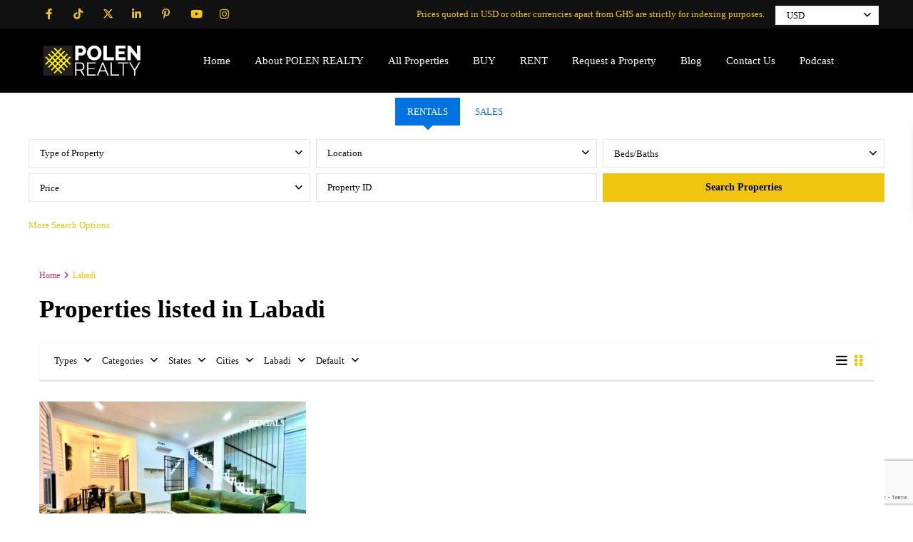

--- FILE ---
content_type: text/html; charset=UTF-8
request_url: https://polenrealty.co/area/labadi/
body_size: 35905
content:
<!DOCTYPE html>
<html lang="en-US" prefix="og: https://ogp.me/ns#"   dir="ltr" >
<head>

    <meta charset="UTF-8" />
    <meta name="viewport" content="width=device-width, initial-scale=1,user-scalable=no">
    <link rel="pingback" href="https://polenrealty.co/xmlrpc.php" />

    
<!-- Search Engine Optimization by Rank Math PRO - https://rankmath.com/ -->
<title>Properties in Labadi for Sale and Rent - POLEN REALTY</title>
<meta name="description" content="Labadi is a lively coastal neighborhood in Accra, Ghana, renowned for its popular beach, vibrant cultural scene, and proximity to local markets and amenities."/>
<meta name="robots" content="follow, index, max-snippet:-1, max-video-preview:-1, max-image-preview:large"/>
<link rel="canonical" href="https://polenrealty.co/area/labadi/" />
<meta property="og:locale" content="en_US" />
<meta property="og:type" content="article" />
<meta property="og:title" content="Properties in Labadi for Sale and Rent - POLEN REALTY" />
<meta property="og:description" content="Labadi is a lively coastal neighborhood in Accra, Ghana, renowned for its popular beach, vibrant cultural scene, and proximity to local markets and amenities." />
<meta property="og:url" content="https://polenrealty.co/area/labadi/" />
<meta property="og:site_name" content="POLEN REALTY - Luxury Real Estate for Sale &amp; Rent in Accra &amp; Tema, Ghana" />
<meta property="og:image" content="https://polenrealty.co/wp-content/uploads/2022/05/Polen-Realty-Profile-Logo-SMALL.png" />
<meta property="og:image:secure_url" content="https://polenrealty.co/wp-content/uploads/2022/05/Polen-Realty-Profile-Logo-SMALL.png" />
<meta property="og:image:width" content="512" />
<meta property="og:image:height" content="512" />
<meta property="og:image:type" content="image/png" />
<meta name="twitter:card" content="summary_large_image" />
<meta name="twitter:title" content="Properties in Labadi for Sale and Rent - POLEN REALTY" />
<meta name="twitter:description" content="Labadi is a lively coastal neighborhood in Accra, Ghana, renowned for its popular beach, vibrant cultural scene, and proximity to local markets and amenities." />
<meta name="twitter:image" content="https://polenrealty.co/wp-content/uploads/2022/05/Polen-Realty-Profile-Logo-SMALL.png" />
<meta name="twitter:label1" content="Properties" />
<meta name="twitter:data1" content="1" />
<script type="application/ld+json" class="rank-math-schema-pro">{"@context":"https://schema.org","@graph":[{"@type":"RealEstateAgent","@id":"https://polenrealty.co/#organization","name":"POLEN REALTY","url":"https://polenrealty.co","email":"info@polenrealty.co","logo":{"@type":"ImageObject","@id":"https://polenrealty.co/#logo","url":"https://polenrealty.co/wp-content/uploads/2022/05/Polen-Realty-Profile-Logo-SMALL.png","contentUrl":"https://polenrealty.co/wp-content/uploads/2022/05/Polen-Realty-Profile-Logo-SMALL.png","caption":"POLEN REALTY - Luxury Real Estate for Sale &amp; Rent in Accra &amp; Tema, Ghana","inLanguage":"en-US","width":"512","height":"512"},"openingHours":["Monday,Tuesday,Wednesday,Thursday,Friday 09:00-17:00","Saturday 11:00-15:00"],"description":"POLEN REALTY is an outstanding real estate brokerage or agency in Accra. We do things differently. We help our clients acquire the best value properties in the Ghana property market, without the burden of lengthy processes and the stress of dealing with many entities. \r\n\r\nHere on our channel, we will be sharing our property listings, updates on Ghana's real estate market, our take on diverse matters in real estate in Ghana and relevant information to help you decide on your available choices in the property space.\r\n\r\nLuxury apartments and penthouses, studios, high-end townhouses, prime gated communities, detached houses, getaway residences, etc. - we have you covered. We have prime listings in highly sought-after areas in Accra such as Airport Residential, Cantonments, Labone, East Legon, Dzorwulu, East Airport, Osu, Ridge, Airport Hills, etc. and Communities 18, 20 and 25 in Tema.\r\n \r\nGet in touch with us:\r\ninfo@polenrealty.co\r\n(+233) 050 670 92 80\r\n(+233) 050 670 92 81\r\n\r\npolenrealty.co\r\n\r\nIt will be our honour to serve you!","image":{"@id":"https://polenrealty.co/#logo"},"telephone":"+233506709280"},{"@type":"WebSite","@id":"https://polenrealty.co/#website","url":"https://polenrealty.co","name":"POLEN REALTY - Luxury Real Estate for Sale &amp; Rent in Accra &amp; Tema, Ghana","alternateName":"POLEN REALTY","publisher":{"@id":"https://polenrealty.co/#organization"},"inLanguage":"en-US"},{"@type":"BreadcrumbList","@id":"https://polenrealty.co/area/labadi/#breadcrumb","itemListElement":[{"@type":"ListItem","position":"1","item":{"@id":"https://polenrealty.co","name":"Home"}},{"@type":"ListItem","position":"2","item":{"@id":"https://polenrealty.co/area/labadi/","name":"Labadi"}}]},{"@type":"CollectionPage","@id":"https://polenrealty.co/area/labadi/#webpage","url":"https://polenrealty.co/area/labadi/","name":"Properties in Labadi for Sale and Rent - POLEN REALTY","isPartOf":{"@id":"https://polenrealty.co/#website"},"inLanguage":"en-US","breadcrumb":{"@id":"https://polenrealty.co/area/labadi/#breadcrumb"}}]}</script>
<!-- /Rank Math WordPress SEO plugin -->

<link rel='dns-prefetch' href='//js.hs-scripts.com' />
<link rel='dns-prefetch' href='//www.google.com' />
<link rel='dns-prefetch' href='//www.googletagmanager.com' />
<link rel='dns-prefetch' href='//fonts.googleapis.com' />
<link rel="alternate" type="application/rss+xml" title="Prime Real Estate for Sale &amp; Rent in Accra &amp; Tema, Ghana &raquo; Feed" href="https://polenrealty.co/feed/" />
<link rel="alternate" type="application/rss+xml" title="Prime Real Estate for Sale &amp; Rent in Accra &amp; Tema, Ghana &raquo; Labadi Neighborhood Feed" href="https://polenrealty.co/area/labadi/feed/" />
		<style>
			.lazyload,
			.lazyloading {
				max-width: 100%;
			}
		</style>
		<style id='wp-img-auto-sizes-contain-inline-css' type='text/css'>
img:is([sizes=auto i],[sizes^="auto," i]){contain-intrinsic-size:3000px 1500px}
/*# sourceURL=wp-img-auto-sizes-contain-inline-css */
</style>

<style id='wp-emoji-styles-inline-css' type='text/css'>

	img.wp-smiley, img.emoji {
		display: inline !important;
		border: none !important;
		box-shadow: none !important;
		height: 1em !important;
		width: 1em !important;
		margin: 0 0.07em !important;
		vertical-align: -0.1em !important;
		background: none !important;
		padding: 0 !important;
	}
/*# sourceURL=wp-emoji-styles-inline-css */
</style>
<link rel='stylesheet' id='wp-block-library-css' href='https://polenrealty.co/wp-includes/css/dist/block-library/style.min.css?ver=7ff7b426e05aacd57d2cb07cb4b6a7ec' type='text/css' media='all' />
<style id='global-styles-inline-css' type='text/css'>
:root{--wp--preset--aspect-ratio--square: 1;--wp--preset--aspect-ratio--4-3: 4/3;--wp--preset--aspect-ratio--3-4: 3/4;--wp--preset--aspect-ratio--3-2: 3/2;--wp--preset--aspect-ratio--2-3: 2/3;--wp--preset--aspect-ratio--16-9: 16/9;--wp--preset--aspect-ratio--9-16: 9/16;--wp--preset--color--black: #000000;--wp--preset--color--cyan-bluish-gray: #abb8c3;--wp--preset--color--white: #ffffff;--wp--preset--color--pale-pink: #f78da7;--wp--preset--color--vivid-red: #cf2e2e;--wp--preset--color--luminous-vivid-orange: #ff6900;--wp--preset--color--luminous-vivid-amber: #fcb900;--wp--preset--color--light-green-cyan: #7bdcb5;--wp--preset--color--vivid-green-cyan: #00d084;--wp--preset--color--pale-cyan-blue: #8ed1fc;--wp--preset--color--vivid-cyan-blue: #0693e3;--wp--preset--color--vivid-purple: #9b51e0;--wp--preset--gradient--vivid-cyan-blue-to-vivid-purple: linear-gradient(135deg,rgb(6,147,227) 0%,rgb(155,81,224) 100%);--wp--preset--gradient--light-green-cyan-to-vivid-green-cyan: linear-gradient(135deg,rgb(122,220,180) 0%,rgb(0,208,130) 100%);--wp--preset--gradient--luminous-vivid-amber-to-luminous-vivid-orange: linear-gradient(135deg,rgb(252,185,0) 0%,rgb(255,105,0) 100%);--wp--preset--gradient--luminous-vivid-orange-to-vivid-red: linear-gradient(135deg,rgb(255,105,0) 0%,rgb(207,46,46) 100%);--wp--preset--gradient--very-light-gray-to-cyan-bluish-gray: linear-gradient(135deg,rgb(238,238,238) 0%,rgb(169,184,195) 100%);--wp--preset--gradient--cool-to-warm-spectrum: linear-gradient(135deg,rgb(74,234,220) 0%,rgb(151,120,209) 20%,rgb(207,42,186) 40%,rgb(238,44,130) 60%,rgb(251,105,98) 80%,rgb(254,248,76) 100%);--wp--preset--gradient--blush-light-purple: linear-gradient(135deg,rgb(255,206,236) 0%,rgb(152,150,240) 100%);--wp--preset--gradient--blush-bordeaux: linear-gradient(135deg,rgb(254,205,165) 0%,rgb(254,45,45) 50%,rgb(107,0,62) 100%);--wp--preset--gradient--luminous-dusk: linear-gradient(135deg,rgb(255,203,112) 0%,rgb(199,81,192) 50%,rgb(65,88,208) 100%);--wp--preset--gradient--pale-ocean: linear-gradient(135deg,rgb(255,245,203) 0%,rgb(182,227,212) 50%,rgb(51,167,181) 100%);--wp--preset--gradient--electric-grass: linear-gradient(135deg,rgb(202,248,128) 0%,rgb(113,206,126) 100%);--wp--preset--gradient--midnight: linear-gradient(135deg,rgb(2,3,129) 0%,rgb(40,116,252) 100%);--wp--preset--font-size--small: 13px;--wp--preset--font-size--medium: 20px;--wp--preset--font-size--large: 36px;--wp--preset--font-size--x-large: 42px;--wp--preset--spacing--20: 0.44rem;--wp--preset--spacing--30: 0.67rem;--wp--preset--spacing--40: 1rem;--wp--preset--spacing--50: 1.5rem;--wp--preset--spacing--60: 2.25rem;--wp--preset--spacing--70: 3.38rem;--wp--preset--spacing--80: 5.06rem;--wp--preset--shadow--natural: 6px 6px 9px rgba(0, 0, 0, 0.2);--wp--preset--shadow--deep: 12px 12px 50px rgba(0, 0, 0, 0.4);--wp--preset--shadow--sharp: 6px 6px 0px rgba(0, 0, 0, 0.2);--wp--preset--shadow--outlined: 6px 6px 0px -3px rgb(255, 255, 255), 6px 6px rgb(0, 0, 0);--wp--preset--shadow--crisp: 6px 6px 0px rgb(0, 0, 0);}:where(.is-layout-flex){gap: 0.5em;}:where(.is-layout-grid){gap: 0.5em;}body .is-layout-flex{display: flex;}.is-layout-flex{flex-wrap: wrap;align-items: center;}.is-layout-flex > :is(*, div){margin: 0;}body .is-layout-grid{display: grid;}.is-layout-grid > :is(*, div){margin: 0;}:where(.wp-block-columns.is-layout-flex){gap: 2em;}:where(.wp-block-columns.is-layout-grid){gap: 2em;}:where(.wp-block-post-template.is-layout-flex){gap: 1.25em;}:where(.wp-block-post-template.is-layout-grid){gap: 1.25em;}.has-black-color{color: var(--wp--preset--color--black) !important;}.has-cyan-bluish-gray-color{color: var(--wp--preset--color--cyan-bluish-gray) !important;}.has-white-color{color: var(--wp--preset--color--white) !important;}.has-pale-pink-color{color: var(--wp--preset--color--pale-pink) !important;}.has-vivid-red-color{color: var(--wp--preset--color--vivid-red) !important;}.has-luminous-vivid-orange-color{color: var(--wp--preset--color--luminous-vivid-orange) !important;}.has-luminous-vivid-amber-color{color: var(--wp--preset--color--luminous-vivid-amber) !important;}.has-light-green-cyan-color{color: var(--wp--preset--color--light-green-cyan) !important;}.has-vivid-green-cyan-color{color: var(--wp--preset--color--vivid-green-cyan) !important;}.has-pale-cyan-blue-color{color: var(--wp--preset--color--pale-cyan-blue) !important;}.has-vivid-cyan-blue-color{color: var(--wp--preset--color--vivid-cyan-blue) !important;}.has-vivid-purple-color{color: var(--wp--preset--color--vivid-purple) !important;}.has-black-background-color{background-color: var(--wp--preset--color--black) !important;}.has-cyan-bluish-gray-background-color{background-color: var(--wp--preset--color--cyan-bluish-gray) !important;}.has-white-background-color{background-color: var(--wp--preset--color--white) !important;}.has-pale-pink-background-color{background-color: var(--wp--preset--color--pale-pink) !important;}.has-vivid-red-background-color{background-color: var(--wp--preset--color--vivid-red) !important;}.has-luminous-vivid-orange-background-color{background-color: var(--wp--preset--color--luminous-vivid-orange) !important;}.has-luminous-vivid-amber-background-color{background-color: var(--wp--preset--color--luminous-vivid-amber) !important;}.has-light-green-cyan-background-color{background-color: var(--wp--preset--color--light-green-cyan) !important;}.has-vivid-green-cyan-background-color{background-color: var(--wp--preset--color--vivid-green-cyan) !important;}.has-pale-cyan-blue-background-color{background-color: var(--wp--preset--color--pale-cyan-blue) !important;}.has-vivid-cyan-blue-background-color{background-color: var(--wp--preset--color--vivid-cyan-blue) !important;}.has-vivid-purple-background-color{background-color: var(--wp--preset--color--vivid-purple) !important;}.has-black-border-color{border-color: var(--wp--preset--color--black) !important;}.has-cyan-bluish-gray-border-color{border-color: var(--wp--preset--color--cyan-bluish-gray) !important;}.has-white-border-color{border-color: var(--wp--preset--color--white) !important;}.has-pale-pink-border-color{border-color: var(--wp--preset--color--pale-pink) !important;}.has-vivid-red-border-color{border-color: var(--wp--preset--color--vivid-red) !important;}.has-luminous-vivid-orange-border-color{border-color: var(--wp--preset--color--luminous-vivid-orange) !important;}.has-luminous-vivid-amber-border-color{border-color: var(--wp--preset--color--luminous-vivid-amber) !important;}.has-light-green-cyan-border-color{border-color: var(--wp--preset--color--light-green-cyan) !important;}.has-vivid-green-cyan-border-color{border-color: var(--wp--preset--color--vivid-green-cyan) !important;}.has-pale-cyan-blue-border-color{border-color: var(--wp--preset--color--pale-cyan-blue) !important;}.has-vivid-cyan-blue-border-color{border-color: var(--wp--preset--color--vivid-cyan-blue) !important;}.has-vivid-purple-border-color{border-color: var(--wp--preset--color--vivid-purple) !important;}.has-vivid-cyan-blue-to-vivid-purple-gradient-background{background: var(--wp--preset--gradient--vivid-cyan-blue-to-vivid-purple) !important;}.has-light-green-cyan-to-vivid-green-cyan-gradient-background{background: var(--wp--preset--gradient--light-green-cyan-to-vivid-green-cyan) !important;}.has-luminous-vivid-amber-to-luminous-vivid-orange-gradient-background{background: var(--wp--preset--gradient--luminous-vivid-amber-to-luminous-vivid-orange) !important;}.has-luminous-vivid-orange-to-vivid-red-gradient-background{background: var(--wp--preset--gradient--luminous-vivid-orange-to-vivid-red) !important;}.has-very-light-gray-to-cyan-bluish-gray-gradient-background{background: var(--wp--preset--gradient--very-light-gray-to-cyan-bluish-gray) !important;}.has-cool-to-warm-spectrum-gradient-background{background: var(--wp--preset--gradient--cool-to-warm-spectrum) !important;}.has-blush-light-purple-gradient-background{background: var(--wp--preset--gradient--blush-light-purple) !important;}.has-blush-bordeaux-gradient-background{background: var(--wp--preset--gradient--blush-bordeaux) !important;}.has-luminous-dusk-gradient-background{background: var(--wp--preset--gradient--luminous-dusk) !important;}.has-pale-ocean-gradient-background{background: var(--wp--preset--gradient--pale-ocean) !important;}.has-electric-grass-gradient-background{background: var(--wp--preset--gradient--electric-grass) !important;}.has-midnight-gradient-background{background: var(--wp--preset--gradient--midnight) !important;}.has-small-font-size{font-size: var(--wp--preset--font-size--small) !important;}.has-medium-font-size{font-size: var(--wp--preset--font-size--medium) !important;}.has-large-font-size{font-size: var(--wp--preset--font-size--large) !important;}.has-x-large-font-size{font-size: var(--wp--preset--font-size--x-large) !important;}
/*# sourceURL=global-styles-inline-css */
</style>

<style id='classic-theme-styles-inline-css' type='text/css'>
/*! This file is auto-generated */
.wp-block-button__link{color:#fff;background-color:#32373c;border-radius:9999px;box-shadow:none;text-decoration:none;padding:calc(.667em + 2px) calc(1.333em + 2px);font-size:1.125em}.wp-block-file__button{background:#32373c;color:#fff;text-decoration:none}
/*# sourceURL=/wp-includes/css/classic-themes.min.css */
</style>
<link rel='stylesheet' id='residence_latest_items-cgb-style-css-css' href='https://polenrealty.co/wp-content/plugins/residence-gutenberg/dist/blocks.style.build.css?ver=7ff7b426e05aacd57d2cb07cb4b6a7ec' type='text/css' media='all' />
<link rel='stylesheet' id='contact-form-7-css' href='https://polenrealty.co/wp-content/plugins/contact-form-7/includes/css/styles.css?ver=6.1.2' type='text/css' media='all' />
<link rel='stylesheet' id='wpestate_style-css' href='https://polenrealty.co/wp-content/themes/wpresidence/style.min.css?ver=5.3.2' type='text/css' media='all' />
<style id='wpestate_style-inline-css' type='text/css'>

        body::after{
            position:absolute;
            width:0;
            height:0;
            overflow:hidden;
            z-index:-1; // hide images
            content:url(https://polenrealty.co/wp-content/uploads/2022/05/Polen-Realty-Profile-Logo-SMALL.png);   // load images
            }
        }
/*# sourceURL=wpestate_style-inline-css */
</style>
<link rel='stylesheet' id='theme-main-css-css' href='https://polenrealty.co/wp-content/themes/wpresidence/public/css/main.css?ver=7ff7b426e05aacd57d2cb07cb4b6a7ec' type='text/css' media='all' />
<link rel='stylesheet' id='bootstrap-selectcss.min-css' href='https://polenrealty.co/wp-content/themes/wpresidence/public/css/bootstrap-select.min.css?ver=5.3.2' type='text/css' media='all' />
<link rel='stylesheet' id='wpestate-roboto-css' href='https://fonts.googleapis.com/css?family=Roboto%3Awght%40300%2C400%2C500%2C700&#038;subset=latin%2Clatin-ext&#038;display=swap&#038;ver=7ff7b426e05aacd57d2cb07cb4b6a7ec' type='text/css' media='all' />
<link rel='stylesheet' id='font-awesome6.4.2.min-css' href='https://polenrealty.co/wp-content/themes/wpresidence/public/fontawesome/css/all.min.css?ver=7ff7b426e05aacd57d2cb07cb4b6a7ec' type='text/css' media='all' />
<link rel='stylesheet' id='fontello-css' href='https://polenrealty.co/wp-content/themes/wpresidence/css/fontello.min.css?ver=7ff7b426e05aacd57d2cb07cb4b6a7ec' type='text/css' media='all' />
<link rel='stylesheet' id='jquery.ui.theme-css' href='https://polenrealty.co/wp-content/themes/wpresidence/public/css/jquery-ui.min.css?ver=7ff7b426e05aacd57d2cb07cb4b6a7ec' type='text/css' media='all' />
<link rel='stylesheet' id='wpestate_leaflet_css-css' href='https://polenrealty.co/wp-content/themes/wpresidence/js/openstreet/leaflet.css?ver=5.3.2' type='text/css' media='all' />
<link rel='stylesheet' id='wpestate_leaflet_css_markerCluster-css' href='https://polenrealty.co/wp-content/themes/wpresidence/js/openstreet/MarkerCluster.css?ver=5.3.2' type='text/css' media='all' />
<link rel='stylesheet' id='wpestate_leaflet_css_markerCluster_default-css' href='https://polenrealty.co/wp-content/themes/wpresidence/js/openstreet/MarkerCluster.Default.css?ver=5.3.2' type='text/css' media='all' />
<link rel='stylesheet' id='zcffront-jquery-ui-css' href='https://polenrealty.co/wp-content/plugins/zoho-crm-forms/assets/css/jquery-ui.css?ver=7ff7b426e05aacd57d2cb07cb4b6a7ec' type='text/css' media='all' />
<link rel='stylesheet' id='zcffront-end-styles-css' href='https://polenrealty.co/wp-content/plugins/zoho-crm-forms/assets/css/frontendstyles.css?ver=7ff7b426e05aacd57d2cb07cb4b6a7ec' type='text/css' media='all' />
<link rel='stylesheet' id='elementor-frontend-css' href='https://polenrealty.co/wp-content/plugins/elementor/assets/css/frontend.min.css?ver=3.32.4' type='text/css' media='all' />
<link rel='stylesheet' id='eael-general-css' href='https://polenrealty.co/wp-content/plugins/essential-addons-for-elementor-lite/assets/front-end/css/view/general.min.css?ver=6.3.3' type='text/css' media='all' />
<script type="text/javascript" src="https://polenrealty.co/wp-includes/js/jquery/jquery.min.js?ver=3.7.1" id="jquery-core-js"></script>
<script type="text/javascript" src="https://polenrealty.co/wp-includes/js/jquery/jquery-migrate.min.js?ver=3.4.1" id="jquery-migrate-js"></script>
<script type="text/javascript" src="https://polenrealty.co/wp-includes/js/jquery/ui/core.min.js?ver=1.13.3" id="jquery-ui-core-js"></script>
<script type="text/javascript" src="https://polenrealty.co/wp-includes/js/jquery/ui/datepicker.min.js?ver=1.13.3" id="jquery-ui-datepicker-js"></script>
<script type="text/javascript" id="jquery-ui-datepicker-js-after">
/* <![CDATA[ */
jQuery(function(jQuery){jQuery.datepicker.setDefaults({"closeText":"Close","currentText":"Today","monthNames":["January","February","March","April","May","June","July","August","September","October","November","December"],"monthNamesShort":["Jan","Feb","Mar","Apr","May","Jun","Jul","Aug","Sep","Oct","Nov","Dec"],"nextText":"Next","prevText":"Previous","dayNames":["Sunday","Monday","Tuesday","Wednesday","Thursday","Friday","Saturday"],"dayNamesShort":["Sun","Mon","Tue","Wed","Thu","Fri","Sat"],"dayNamesMin":["S","M","T","W","T","F","S"],"dateFormat":"MM d, yy","firstDay":1,"isRTL":false});});
//# sourceURL=jquery-ui-datepicker-js-after
/* ]]> */
</script>
<script type="text/javascript" src="https://polenrealty.co/wp-content/plugins/zoho-crm-forms/assets/js/zcga.js?ver=1.8.1.5" id="zcga.js-js"></script>
<script type="text/javascript" src="https://polenrealty.co/wp-content/themes/wpresidence/js/modernizr.custom.62456.js?ver=5.3.2" id="modernizr.custom.62456-js"></script>

<!-- Google tag (gtag.js) snippet added by Site Kit -->
<!-- Google Analytics snippet added by Site Kit -->
<script type="text/javascript" src="https://www.googletagmanager.com/gtag/js?id=G-BRJZRCM3CN" id="google_gtagjs-js" async></script>
<script type="text/javascript" id="google_gtagjs-js-after">
/* <![CDATA[ */
window.dataLayer = window.dataLayer || [];function gtag(){dataLayer.push(arguments);}
gtag("set","linker",{"domains":["polenrealty.co"]});
gtag("js", new Date());
gtag("set", "developer_id.dZTNiMT", true);
gtag("config", "G-BRJZRCM3CN");
//# sourceURL=google_gtagjs-js-after
/* ]]> */
</script>
<script></script><link rel="https://api.w.org/" href="https://polenrealty.co/wp-json/" /><link rel="alternate" title="JSON" type="application/json" href="https://polenrealty.co/wp-json/wp/v2/property_area/500" /><link rel="EditURI" type="application/rsd+xml" title="RSD" href="https://polenrealty.co/xmlrpc.php?rsd" />

<meta name="generator" content="Site Kit by Google 1.170.0" /><!-- Google Tag Manager -->
<script>(function(w,d,s,l,i){w[l]=w[l]||[];w[l].push({'gtm.start':
new Date().getTime(),event:'gtm.js'});var f=d.getElementsByTagName(s)[0],
j=d.createElement(s),dl=l!='dataLayer'?'&l='+l:'';j.async=true;j.src=
'https://www.googletagmanager.com/gtm.js?id='+i+dl;f.parentNode.insertBefore(j,f);
})(window,document,'script','dataLayer','GTM-KPVPGG8');</script>
<!-- End Google Tag Manager -->

<!-- Meta Pixel Code -->
<script>
!function(f,b,e,v,n,t,s)
{if(f.fbq)return;n=f.fbq=function(){n.callMethod?
n.callMethod.apply(n,arguments):n.queue.push(arguments)};
if(!f._fbq)f._fbq=n;n.push=n;n.loaded=!0;n.version='2.0';
n.queue=[];t=b.createElement(e);t.async=!0;
t.src=v;s=b.getElementsByTagName(e)[0];
s.parentNode.insertBefore(t,s)}(window, document,'script',
'https://connect.facebook.net/en_US/fbevents.js');
fbq('init', '4410376645748034');
fbq('track', 'PageView');
</script>
<noscript><img height="1" width="1" style="display:none"
src="https://www.facebook.com/tr?id=4410376645748034&ev=PageView&noscript=1"
/></noscript>
<!-- End Meta Pixel Code -->

<meta name="facebook-domain-verification" content="pfwlosk45lh2rrsbom2ork1u9lamhv" />			<!-- DO NOT COPY THIS SNIPPET! Start of Page Analytics Tracking for HubSpot WordPress plugin v11.3.21-->
			<script class="hsq-set-content-id" data-content-id="listing-page">
				var _hsq = _hsq || [];
				_hsq.push(["setContentType", "listing-page"]);
			</script>
			<!-- DO NOT COPY THIS SNIPPET! End of Page Analytics Tracking for HubSpot WordPress plugin -->
			<meta name="description" content="" >
		<script>
		(function(h,o,t,j,a,r){
			h.hj=h.hj||function(){(h.hj.q=h.hj.q||[]).push(arguments)};
			h._hjSettings={hjid:3644249,hjsv:5};
			a=o.getElementsByTagName('head')[0];
			r=o.createElement('script');r.async=1;
			r.src=t+h._hjSettings.hjid+j+h._hjSettings.hjsv;
			a.appendChild(r);
		})(window,document,'//static.hotjar.com/c/hotjar-','.js?sv=');
		</script>
				<script>
			document.documentElement.className = document.documentElement.className.replace('no-js', 'js');
		</script>
				<style>
			.no-js img.lazyload {
				display: none;
			}

			figure.wp-block-image img.lazyloading {
				min-width: 150px;
			}

			.lazyload,
			.lazyloading {
				--smush-placeholder-width: 100px;
				--smush-placeholder-aspect-ratio: 1/1;
				width: var(--smush-image-width, var(--smush-placeholder-width)) !important;
				aspect-ratio: var(--smush-image-aspect-ratio, var(--smush-placeholder-aspect-ratio)) !important;
			}

						.lazyload, .lazyloading {
				opacity: 0;
			}

			.lazyloaded {
				opacity: 1;
				transition: opacity 400ms;
				transition-delay: 0ms;
			}

					</style>
		<style type='text/css'>:root{/* base variables START */--wp-estate-main-color-option: #f1c40f;--wp-estate-second-color-option: #000000;/* base variables END *//* layout variables START *//* layout variables END *//* logo variables START *//* logo variables END *//* header variables START */--wp_estate_border_bottom_header_color-option: #f1c40f;--wp_estate_border_bottom_header_sticky_color-option: #000000;--wp-estate-top-bar-back-option: #111111;--wp-estate-top-bar-font-option: #f1c40f;--wp-estate-header-color-option: #000000;--wp-estate-sticky-menu-font-color-option: #ffffff;--wp-estate-menu-font-color-option: #ffffff;--wp-estate-top-menu-hover-font-color-option: #0a0a0a;--wp-estate-active-menu-font-color-option: #ffffff;--wp-estate-top-menu-hover-back-font-color-option: #f1c40f;--wp-estate-transparent-menu-font-color-option: #ffffff;--wp-estate-transparent-menu-hover-font-color-option: #000000;--wp-estate-menu-item-back-color-option: #f1c40f;--wp-estate-menu-hover-font-color-option: #f1c40f;--wp-estate-menu-hover-back-color-option: #000000;/* header variables END *//* mobile_header variables START *//* mobile_header variables END *//* search variables START */--wp-estate-adv-back-color-option: #0a0606;--wp-estate-adv-back-color-opacity-option: 0.7;/* search variables END *//* general variables START */--wp-estate-background-color-option: #ffffff;--wp_estate_content_back_color-option: #ffffff;--wp_estate_content_area_back_color-option: #ffffff;--wp_estate_breadcrumbs_font_color-option: #cc3363;--wp-estate-font-color-option: #0a0a0a;--wp_estate_link_color-option: #cc3363;--wp_estate_headings_color-option: #000000;/* general variables END *//* map variables START *//* map variables END *//* property_unit variables START */--wp-estate-card-details-font-awsome-size-option: 13px;--wp-estate-card-details-image_icon-size-option: 17px;--wp-estate-card-details-font-family-option: Montserrat;--wp-estate-card-details-font-size-option: 14px;--wp-estate-card-details-line-height-option: 14px;--wp-estate-card-details-font-weight-option: 400;--wp-estate-card-details-alignment-option: fill;--wp-estate-card-details-image-position-option: left;--wp-estate-card-details-gap-option: px;/* property_unit variables END *//* widgets variables START *//* widgets variables END *//* footer variables START */--wp-estate-footer-copy-color-option: #94e1d8;--wp-estate-footer-copy-back-color-option: #000000;--wp-estate-footer-heading-color-option: #c6c6c6;/* footer variables END *//* content_area_padding variables START *//* content_area_padding variables END *//* property_unit_padding variables START *//* property_unit_padding variables END *//* widget_padding variables START *//* widget_padding variables END *//* borders_and_units variables START */--wp-estate-border-radius-corner-option: 7pxpx;/* borders_and_units variables END *//* min_heights variables START *//* min_heights variables END *//* dashboard_colors variables START *//* dashboard_colors variables END *//* typography variables START */--wp-estate-h1-font-family-option: Montserrat;--wp-estate-h1-font-size-option: 35px;--wp-estate-h1-line-height-option: 40px;--wp-estate-h1-font-weight-option: 700;--wp-estate-h2-font-family-option: Montserrat;--wp-estate-h2-font-size-option: 30px;--wp-estate-h2-line-height-option: 30px;--wp-estate-h2-font-weight-option: 600;--wp-estate-h3-font-family-option: Montserrat;--wp-estate-h3-font-size-option: 25px;--wp-estate-h3-line-height-option: 30px;--wp-estate-h3-font-weight-option: 600;--wp-estate-h4-font-family-option: Montserrat;--wp-estate-h4-font-size-option: 18px;--wp-estate-h4-line-height-option: 22px;--wp-estate-h4-font-weight-option: 400;--wp-estate-h5-font-family-option: Montserrat;--wp-estate-h6-font-family-option: Montserrat;--wp-estate-paragraph-font-family-option: Montserrat;--wp-estate-paragraph-font-size-option: 14px;--wp-estate-paragraph-line-height-option: 25px;--wp-estate-paragraph-font-weight-option: 400;--wp-estate-menu-font-family-option: Montserrat;--wp-estate-menu-font-size-option: 15px;--wp-estate-menu-line-height-option: 20px;--wp-estate-menu-font-weight-option: 600;/* typography variables END *//* others variables START */--wp-estate-cssbox-shadow-option: 0px 2px 0px 0px rgba(227, 228, 231, 1);--wp-estate-float-form-top-option: 75%;--wp-estate-float-form-top-tax-option: 75%;/* others variables END */}.wpforms-form button[type=submit] {background-color: #f1c40f !important;border-color: #f1c40f !important;color: #000000 !important;transition: background 0.3s ease-in-out;} .wpforms-form button[type=submit]:hover {background-color: #000000 !important;color: #f1c40f !important;}/* This code changes the colour of the price on the property details page */.price_area {color: black !important;}.wpresidence_button {color: black;font-weight: bold;}/* This code changes the colour of the tab heading or title to black */.adv6_tab_head {color: black !important;font-weight: bold;}/* This code changes the colour of the price wrapper on property cards to display text in black */.listing_unit_price_wrapper {color: black !important;font-weight: bold !important;}/* This code changes the colour of the buttons on the property cards to black, and maintains the default text colour */.wpestate_property_card_contact_wrapper_phone, .wpestate_property_card_contact_wrapper_email, .wpestate_property_card_contact_wrapper_whatsupp {background-color: black;color: white;font-weight: bold;}/* This code changes the colour of the button text of the Properties by Categories section on the homepage */.places_type_2_listings_no {color: black !important;}/* This code updates the colour of the Action Tags such as SALES, NEW OFFER, RENTAL, etc. to black */.action_tag_wrapper, .ribbon-inside {color: white !important;font-weight: bold;background-color: black;}/* The code below changes the colour of the icons on the property cards to white */.wpestate_property_card_contact_wrapper svg,.header_transparent .customnav .header_phone svg, .header_transparent .customnav .submit_action svg,.customnav.header_type5 .submit_action svg,.submit_action svg,.header_transparent .customnav .submit_action svg,.agent_sidebar_mobile svg, .header_phone svg,.listing_detail svg, .property_features_svg_icon {fill: white;}/* This style changes the background colour of the search form that is displayed on every property details page */#search_wrapper_color{/* background-color: #000000; */border-bottom-width: 15px;border-color: #e4e4e4;border-radius: 0px !important;height: 110%;padding-bottom: 20px !important;}/* This style adds a padding to the top of the page section where the breadcrumbs are displayed on the property details page */#all_wrapper > div > div.container.content_wrapper > div > div.col-xs-12.col-md-12.breadcrumb_container{padding-top: 30px !important;}/* These style boldens the price range text on the RENTALS section of the advanced search form displayed at the top of every property details page and changes price colour to black */#amount_113_mainform {font-size: 15px;font-weight: bold;color: black;}/* These style boldens the price range text on the SALES section of the advanced search form displayed at the top of every property details page and changes price colour to black */#amount_119_mainform {font-size: 15px;font-weight: bold;color: black;}/* These 3 styles combine to change the colour of the price slider on the RENTALS section of the advanced search form at the top of every property details page */#slider_price_113_mainform > div {background-color: black !important;}#slider_price_113_mainform > span:nth-child(3){background-color: black !important;}#slider_price_113_mainform > span:nth-child(2){background-color: black !important;}/* These 3 styles combine to change the colour of the price slider on the SALES section of the advanced search form at the top of every property details page */#slider_price_119_mainform > span:nth-child(3) {background-color: black !important;}#slider_price_119_mainform > span:nth-child(2) {background-color: black !important;}#slider_price_119_mainform > div {background-color: black !important;}/* This code changes the color of the property title label from white to black */.property_title_label > a {color: black;font-weight: 500;}.property_title_label {color: black;}.Flex__StyledFlex-sc-1ejzbyf-0 { visibility: hidden;}.dlJHJT { visibility: hidden;}.jvLCuu { visibility: hidden;}</style><meta name="generator" content="Elementor 3.32.4; features: additional_custom_breakpoints; settings: css_print_method-external, google_font-enabled, font_display-auto">
			<style>
				.e-con.e-parent:nth-of-type(n+4):not(.e-lazyloaded):not(.e-no-lazyload),
				.e-con.e-parent:nth-of-type(n+4):not(.e-lazyloaded):not(.e-no-lazyload) * {
					background-image: none !important;
				}
				@media screen and (max-height: 1024px) {
					.e-con.e-parent:nth-of-type(n+3):not(.e-lazyloaded):not(.e-no-lazyload),
					.e-con.e-parent:nth-of-type(n+3):not(.e-lazyloaded):not(.e-no-lazyload) * {
						background-image: none !important;
					}
				}
				@media screen and (max-height: 640px) {
					.e-con.e-parent:nth-of-type(n+2):not(.e-lazyloaded):not(.e-no-lazyload),
					.e-con.e-parent:nth-of-type(n+2):not(.e-lazyloaded):not(.e-no-lazyload) * {
						background-image: none !important;
					}
				}
			</style>
			<meta name="generator" content="Powered by WPBakery Page Builder - drag and drop page builder for WordPress."/>
<meta name="generator" content="Redux 4.5.5" /><meta name="generator" content="Powered by Slider Revolution 6.7.38 - responsive, Mobile-Friendly Slider Plugin for WordPress with comfortable drag and drop interface." />
<link rel="icon" href="https://polenrealty.co/wp-content/uploads/2021/07/cropped-pr-favicon-32x32.png" sizes="32x32" />
<link rel="icon" href="https://polenrealty.co/wp-content/uploads/2021/07/cropped-pr-favicon-192x192.png" sizes="192x192" />
<link rel="apple-touch-icon" href="https://polenrealty.co/wp-content/uploads/2021/07/cropped-pr-favicon-180x180.png" />
<meta name="msapplication-TileImage" content="https://polenrealty.co/wp-content/uploads/2021/07/cropped-pr-favicon-270x270.png" />
<script>function setREVStartSize(e){
			//window.requestAnimationFrame(function() {
				window.RSIW = window.RSIW===undefined ? window.innerWidth : window.RSIW;
				window.RSIH = window.RSIH===undefined ? window.innerHeight : window.RSIH;
				try {
					var pw = document.getElementById(e.c).parentNode.offsetWidth,
						newh;
					pw = pw===0 || isNaN(pw) || (e.l=="fullwidth" || e.layout=="fullwidth") ? window.RSIW : pw;
					e.tabw = e.tabw===undefined ? 0 : parseInt(e.tabw);
					e.thumbw = e.thumbw===undefined ? 0 : parseInt(e.thumbw);
					e.tabh = e.tabh===undefined ? 0 : parseInt(e.tabh);
					e.thumbh = e.thumbh===undefined ? 0 : parseInt(e.thumbh);
					e.tabhide = e.tabhide===undefined ? 0 : parseInt(e.tabhide);
					e.thumbhide = e.thumbhide===undefined ? 0 : parseInt(e.thumbhide);
					e.mh = e.mh===undefined || e.mh=="" || e.mh==="auto" ? 0 : parseInt(e.mh,0);
					if(e.layout==="fullscreen" || e.l==="fullscreen")
						newh = Math.max(e.mh,window.RSIH);
					else{
						e.gw = Array.isArray(e.gw) ? e.gw : [e.gw];
						for (var i in e.rl) if (e.gw[i]===undefined || e.gw[i]===0) e.gw[i] = e.gw[i-1];
						e.gh = e.el===undefined || e.el==="" || (Array.isArray(e.el) && e.el.length==0)? e.gh : e.el;
						e.gh = Array.isArray(e.gh) ? e.gh : [e.gh];
						for (var i in e.rl) if (e.gh[i]===undefined || e.gh[i]===0) e.gh[i] = e.gh[i-1];
											
						var nl = new Array(e.rl.length),
							ix = 0,
							sl;
						e.tabw = e.tabhide>=pw ? 0 : e.tabw;
						e.thumbw = e.thumbhide>=pw ? 0 : e.thumbw;
						e.tabh = e.tabhide>=pw ? 0 : e.tabh;
						e.thumbh = e.thumbhide>=pw ? 0 : e.thumbh;
						for (var i in e.rl) nl[i] = e.rl[i]<window.RSIW ? 0 : e.rl[i];
						sl = nl[0];
						for (var i in nl) if (sl>nl[i] && nl[i]>0) { sl = nl[i]; ix=i;}
						var m = pw>(e.gw[ix]+e.tabw+e.thumbw) ? 1 : (pw-(e.tabw+e.thumbw)) / (e.gw[ix]);
						newh =  (e.gh[ix] * m) + (e.tabh + e.thumbh);
					}
					var el = document.getElementById(e.c);
					if (el!==null && el) el.style.height = newh+"px";
					el = document.getElementById(e.c+"_wrapper");
					if (el!==null && el) {
						el.style.height = newh+"px";
						el.style.display = "block";
					}
				} catch(e){
					console.log("Failure at Presize of Slider:" + e)
				}
			//});
		  };</script>
		<style type="text/css" id="wp-custom-css">
			
				
.postid-57 .agent_contanct_form,
.postid-55 .agent_contanct_form{
width:100%	
}

.search_wr_5 h3 {
	font-size: 16px;
}

.page-id-22238 .with_search_5 #openmap{
	bottom: -29px;
}

.page-id-22238 #search_wrapper {
    top: 75%;
}

.property_listing.property_unit_type2 .property_listing_details {
    padding: 7px 22px!important;
}

.contact_detail {
    margin-left: 0!important;
}

.featured_property_type3.featured_property h2 a,
.widget_latest_title,.featured_property h2 a{
	font-weight: 600;
}

.row.custom_details_container .col-md-3 {
    margin-bottom: 5px;
    margin-top: 5px;
}

.subunit_title{
	font-weight: 600;
}

.property_categories_type1_wrapper span, span.property_details_type1_rooms, span.property_details_type1_baths, span.property_details_type1_size, span.property_details_type1_id, .property_agent_wrapper span {
    color: #3a4659;
    font-weight: 600;
}

b, strong {
    font-weight: 600;
}

.single-content .prop_pricex {
    padding-top: 6px;
    line-height: 22px;
}

#infobox_title {
    margin-bottom: 5px;
    font-weight: 600;
}
 
.prop_detailsx {
    margin-top: 0px;
}

.listing_wrapper.col-md-12 .property_listing.property_unit_type2 .property_listing_details {
    padding-left: 395px!Important;
}		


/* This CSS changes the position of the Zoho SalesIQ widget to the bottom left of the screen */
#zsiq_float > div{
		position: fixed !important;
    bottom: 250px !important;

}		</style>
		<noscript><style> .wpb_animate_when_almost_visible { opacity: 1; }</style></noscript><link rel='stylesheet' id='rs-plugin-settings-css' href='//polenrealty.co/wp-content/plugins/revslider/sr6/assets/css/rs6.css?ver=6.7.38' type='text/css' media='all' />
<style id='rs-plugin-settings-inline-css' type='text/css'>
#rs-demo-id {}
/*# sourceURL=rs-plugin-settings-inline-css */
</style>
</head>

<body class="archive tax-property_area term-labadi term-500 wp-theme-wpresidence  wpresidece_has_top_bar  wpresidence_header_logo_align_center wpresidence_header3_logo_align_left wpresidence_header_menu_type1_align_center wpresidence_header_menu_type3_4_text_align_left wpb-js-composer js-comp-ver-8.6.1 vc_responsive elementor-default elementor-kit-28760">
<!-- Google Tag Manager (noscript) -->
<noscript><iframe data-src="https://www.googletagmanager.com/ns.html?id=GTM-KPVPGG8"
height="0" width="0" style="display:none;visibility:hidden" src="[data-uri]" class="lazyload" data-load-mode="1"></iframe></noscript>
<!-- End Google Tag Manager (noscript) -->
<!-- Mobile wrapper container -->
<div class="mobilewrapper" id="mobilewrapper_links">
    <div class="snap-drawers">
        <!-- Left Sidebar for mobile menu -->
        <div class="snap-drawer snap-drawer-left">
            <div class="mobilemenu-close"><i class="fas fa-times"></i></div>
             <div class="header_phone">
            <svg xmlns="http://www.w3.org/2000/svg" xmlns:xlink="http://www.w3.org/1999/xlink" xml:space="preserve" version="1.1" style="shape-rendering:geometricPrecision;text-rendering:geometricPrecision;image-rendering:optimizeQuality;" viewBox="0 0 295.64 369.5375" x="0px" y="0px" fill-rule="evenodd" clip-rule="evenodd"><defs></defs><g><path class="fil0" d="M231.99 189.12c18.12,10.07 36.25,20.14 54.37,30.21 7.8,4.33 11.22,13.52 8.15,21.9 -15.59,42.59 -61.25,65.07 -104.21,49.39 -87.97,-32.11 -153.18,-97.32 -185.29,-185.29 -15.68,-42.96 6.8,-88.62 49.39,-104.21 8.38,-3.07 17.57,0.35 21.91,8.15 10.06,18.12 20.13,36.25 30.2,54.37 4.72,8.5 3.61,18.59 -2.85,25.85 -8.46,9.52 -16.92,19.04 -25.38,28.55 18.06,43.98 55.33,81.25 99.31,99.31 9.51,-8.46 19.03,-16.92 28.55,-25.38 7.27,-6.46 17.35,-7.57 25.85,-2.85z"/></g></svg>
            <a href="tel:(+233) 050 670 9280" >(+233) 050 670 9280</a>
        </div><ul id="menu-main-menu" class="mobilex-menu"><li id="menu-item-29265" class="menu-item menu-item-type-post_type menu-item-object-page menu-item-home menu-item-29265"><a href="https://polenrealty.co/">Home</a></li>
<li id="menu-item-29983" class="menu-item menu-item-type-post_type menu-item-object-page menu-item-29983"><a href="https://polenrealty.co/about-us/">About POLEN REALTY</a></li>
<li id="menu-item-29268" class="menu-item menu-item-type-post_type menu-item-object-page current-menu-item page_item page-item-93 current_page_item menu-item-has-children menu-item-29268"><a href="https://polenrealty.co/properties-list/" aria-current="page">All Properties</a>
<ul class="sub-menu">
	<li id="menu-item-29275" class="menu-item menu-item-type-taxonomy menu-item-object-property_category menu-item-29275"><a href="https://polenrealty.co/listings/houses/">Houses</a></li>
	<li id="menu-item-29274" class="menu-item menu-item-type-taxonomy menu-item-object-property_category menu-item-29274"><a href="https://polenrealty.co/listings/apartments/">Apartments</a></li>
	<li id="menu-item-29278" class="menu-item menu-item-type-taxonomy menu-item-object-property_category menu-item-29278"><a href="https://polenrealty.co/listings/gated-communities/">Gated Communities</a></li>
	<li id="menu-item-29276" class="menu-item menu-item-type-taxonomy menu-item-object-property_category menu-item-29276"><a href="https://polenrealty.co/listings/developments/">New Developments</a></li>
</ul>
</li>
<li id="menu-item-30415" class="menu-item menu-item-type-post_type menu-item-object-page menu-item-30415"><a href="https://polenrealty.co/properties-for-sale/">BUY</a></li>
<li id="menu-item-30416" class="menu-item menu-item-type-post_type menu-item-object-page menu-item-30416"><a href="https://polenrealty.co/properties-for-rent/">RENT</a></li>
<li id="menu-item-32390" class="menu-item menu-item-type-post_type menu-item-object-page menu-item-32390"><a href="https://polenrealty.co/request-a-property/">Request a Property</a></li>
<li id="menu-item-30042" class="menu-item menu-item-type-post_type menu-item-object-page menu-item-30042"><a href="https://polenrealty.co/blog/">Blog</a></li>
<li id="menu-item-29266" class="menu-item menu-item-type-post_type menu-item-object-page menu-item-29266"><a href="https://polenrealty.co/contact-us/">Contact Us</a></li>
<li id="menu-item-33149" class="menu-item menu-item-type-custom menu-item-object-custom menu-item-33149"><a target="_blank" href="https://ghanagroundup.com">Podcast</a></li>
</ul>        </div>
    </div>
</div>


<!-- User mobile wrapper container -->
<div class="mobilewrapper-user" id="mobilewrapperuser">
    <div class="snap-drawers">
        <!-- Right Sidebar for user mobile menu -->
        <div class="snap-drawer snap-drawer-right">
            <div class="mobilemenu-close-user"><i class="fas fa-times"></i></div>

            <div class="login_form wpestate_login_form_wrapper">
    <div class="login_register_div_title">Sign into your account</div>
    <div class="loginalert login_register_message_area" ></div>
    <input type="text" class="form-control wpestate_login_form_username" name="log"  placeholder="Username"/>

    <div class="password_holder">
        <input type="password" class="form-control wpestate_login_form_password " name="pwd" placeholder="Password"/>
        <i class="far fa-eye-slash show_hide_password"></i>
    </div>
    <input type="hidden" name="loginpop" class="loginpop" value="0">
    <input type="hidden" class="wpestate_login_form_security" name="security-login-topbar" 
            value="6830fb5767">
    <button class="wpresidence_button wpestate_login_submit_button" >Login</button>
        <input type="hidden" class="wpestate_social_login_nonce" value="dff6fb762e">

    
        

    </div>
<div class="login_form wpestate_register_form_wrapper" >



    

    <div class="login_register_div_title">Create an account</div>
    <div class="loginalert wpestate_register_message_area"></div>
    
    <input type="text" name="user_login_register"  class="form-control wpestate_register_form_usenmame" placeholder="Username"/>
    <input type="email" name="user_email_register" class="form-control wpestate_register_form_email" placeholder="Email" />

            <div class="password_holder">
            <input type="password" name="user_password"  class="form-control wpestate_register_form_password" placeholder="Password"/>
            <i class="far fa-eye-slash show_hide_password"></i>
        </div>
        <div class="password_holder">
            <input type="password" name="user_password_retype"  class="form-control wpestate_register_form_password_retype" placeholder="Retype Password"/>
            <i class="far fa-eye-slash show_hide_password"></i>
        </div>
    
    
    <div class="wpestate_register_form_agree_terms_label_wrapper">
        <input type="checkbox" name="terms" id="user_terms_register_topbar_mobile" class="wpestate_register_form_agree_terms " />
        <label class="wpestate_register_form_agree_terms_label" for="user_terms_register_topbar_mobile">
            I agree with <a href="https://polenrealty.co/terms-and-coditions/" target="_blank" class="wpestate_register_form_agree_terms_link">terms &amp; conditions</a>        </label>
    </div>

            <div class="wpestate_register_form_captcha" style="float:left;transform:scale(0.75);-webkit-transform:scale(0.75);transform-origin:0 0;-webkit-transform-origin:0 0;"></div>
    
    <input type="hidden" class="wpestate_register_form_security" name="security-register-topbar" value="94aeb80033">
    <button class="wpresidence_button wpestate_register_submit_button">Register</button>

    </div><div class="login_form wpestate_forgot_form_wrapper ">
    <div class="login_register_div_title">Reset Password</div>
    <div class="loginalert login_register_message_area" ></div>

    <input type="email" class="form-control wpestate_forgot_form_email " name="forgot_email" placeholder="Enter Your Email Address" size="20" />
  
    <input type="hidden" id="security-forgot-topbar" name="security-forgot-topbar" value="1d0cc2d7a4" /><input type="hidden" name="_wp_http_referer" value="/area/labadi/" />

    <input type="hidden" class="wpestate_forgot_form_security" name="security-login-topbar" 
            value="a6e7756d1e">

    
    <input type="hidden" class="wpestate_auth_postid" value="31565">
    <button class="wpresidence_button wpestate_forgot_password_submit_button" name="forgot">Reset Password</button>
</div><div class="login_modal_control">
    <a href="#" class="wpestate_login_form_switch_login">Back to login</a>
    <a href="#" class="wpestate_login_form_switch_register">Register here!</a>
    <a href="#" class="wpestate_login_form_switch_forgot">Forgot password?</a>


    <input type="hidden" name="loginpop" class="loginpop" value="0">
</div>        </div>
    </div>
</div>



<div class="website-wrapper wpresidence_wrapper_for_header_type1  wide " id="all_wrapper" >

  
  <div class="container-fluid px-0 wpresidence_main_wrapper_class  wide  has_header_type1 ">

    


    
      

        
<div class="top_bar_wrapper d-none d-xl-block w-100 topbar_show_mobile_no">

    <div class="top_bar d-flex w-100 px-5 justify-content-between align-items-center">      
                
                            <div class="left-top-widet">
                    <ul class="xoxo">
                        <li id="social_widget_top-1" class="widget-container social_sidebar"><div class="wpresidence_elementor_social_sidebar_internal social_sidebar_internal"><a href="https://facebook.com/polenrealty" target="_blank" aria-label="facebook" ><i class="fab fa-facebook-f"></i></a><a href="https://tiktok.com/@polenrealty" target="_blank" aria-label="tiktok" ><i class="fab fa-tiktok"></i></a><a href="https://x.com/polenrealty" target="_blank" aria-label="twitter" ><i class="fa-brands fa-x-twitter"></i></a><a href="https://linkedin.com/company/polenrealty" target="_blank" aria-label="linkedIn" ><i class="fab fa-linkedin-in"></i></a><a href="https://pinterest.com/polenrealty" target="_blank" aria-label="pinterest" ><i class="fab fa-pinterest-p  fa-fw"></i></a><a href="https://www.youtube.com/@polenrealty" target="_blank" aria-label="youtube" ><i class="fab fa-youtube  fa-fw"></i></a><a href="https://instagram.com/polenrealty" target="_blank" aria-label="instagram" ><i class="fab fa-instagram  fa-fw"></i></a></div></li>                    </ul>    
                </div> 
            
                            <div class="right-top-widet">
                    <ul class="xoxo">
                        <li id="text-12" class="widget-container widget_text">			<div class="textwidget"><p>Prices quoted in USD or other currencies apart from GHS are strictly for indexing purposes.</p>
</div>
		</li><li id="multiple_currency_widget-5" class="widget-container multiple_currency_widget"><h3 class="widget-title-topbar">Change the Display Currency</h3>        <div class="dropdown wpresidence_dropdown  currency" >
            <button  data-bs-toggle="dropdown" id="sidebar_currency_list"
                class="btn dropdown-toggle"  
                type="button" 
                aria-expanded="false"
                data-value="usd">
                USD              
            </button>          
            <input type="hidden" name="filter_curr[]" value="usd">
            <ul  class="dropdown-menu filter_menu list_sidebar_currency " role="menu" aria-labelledby="sidebar_currency_list">
                <li role="presentation" data-curpos="before" data-coef="1" data-value="USD" data-symbol="USD" data-pos="-1">USD</li><li role="presentation" data-curpos="before" data-coef="0.92" data-value="EUR" data-symbol="EUR" data-pos="0">EUR</li><li role="presentation" data-curpos="before" data-coef="1.36" data-value="CAD" data-symbol="CAD" data-pos="1">CAD</li><li role="presentation" data-curpos="before" data-coef="15.3" data-value="GHS" data-symbol="GHS" data-pos="2">GHS</li><li role="presentation" data-curpos="before" data-coef="0.78" data-value="GBP" data-symbol="GBP" data-pos="3">GBP</li>            </ul>
        </div>
        <input type="hidden" id="wpestate_change_currency" value="ef4d048a34" /></li>                    </ul>
                </div> 
                    
            </div>    
</div>

 
        
        <div class="mobile_header exclude-rtl d-xl-none mobile_header_sticky_no">
    <div class="mobile-trigger exclude-rtl"><i class="fas fa-bars"></i></div>
    <div class="mobile-logo">
        <a href="https://polenrealty.co">
        <img data-src="https://polenrealty.co/wp-content/uploads/2021/07/polenrealty-logo-w.png" class="img-responsive retina_ready lazyload" alt="mobile logo" src="[data-uri]" style="--smush-placeholder-width: 1905px; --smush-placeholder-aspect-ratio: 1905/729;" />        </a> 
    </div>  
    
            <div class="mobile-trigger-user">
            <i class="fas fa-user-circle"></i>        </div>
    </div>


                
        <!-- Master header div with dynamic classes -->
        <div class="master_header d-none d-xl-block d-flex   wide ">
         
  
            
            <!-- Header wrapper with dynamic classes and Bootstrap flex classes -->
            <header class="header_wrapper d-flex w-100  header_type1 hover_type_4 no_property_submit ">
                
                                
                <div class="header_wrapper_inside mx-5 py-0 d-flex w-100 flex-wrap align-items-center justify-content-between "
        data-logo="https://polenrealty.co/wp-content/uploads/2021/07/polenrealty-logo-w.png"
        data-sticky-logo="https://polenrealty.co/wp-content/uploads/2021/07/polenrealty-logo-alt-w.png">
        <div class="logo " >
            <a href="https://polenrealty.co"><img id="logo_image" data-src="https://polenrealty.co/wp-content/uploads/2021/07/polenrealty-logo-w.png" class="img-responsive retina_ready lazyload" alt="company logo" src="[data-uri]" style="--smush-placeholder-width: 1905px; --smush-placeholder-aspect-ratio: 1905/729;" /></a></div>       <nav class="wpresidence-navigation-menu px-5 py-0 navbar navbar-expand-lg"><div class="menu-mega-menu-updated-container"><ul id="menu-main-menu" class="menu"><li id="menu-item-29265" class="menu-item menu-item-type-post_type menu-item-object-page menu-item-home no-megamenu   "><a class="menu-item-link"  href="https://polenrealty.co/">Home</a></li>
<li id="menu-item-29983" class="menu-item menu-item-type-post_type menu-item-object-page no-megamenu   "><a class="menu-item-link"  href="https://polenrealty.co/about-us/">About POLEN REALTY</a></li>
<li id="menu-item-29268" class="menu-item menu-item-type-post_type menu-item-object-page menu-item-has-children no-megamenu   "><a class="menu-item-link"  href="https://polenrealty.co/properties-list/">All Properties</a>
<ul style="" class="  sub-menu ">
	<li id="menu-item-29275" class="menu-item menu-item-type-taxonomy menu-item-object-property_category   "><a class="menu-item-link"  href="https://polenrealty.co/listings/houses/">Houses</a></li>
	<li id="menu-item-29274" class="menu-item menu-item-type-taxonomy menu-item-object-property_category   "><a class="menu-item-link"  href="https://polenrealty.co/listings/apartments/">Apartments</a></li>
	<li id="menu-item-29278" class="menu-item menu-item-type-taxonomy menu-item-object-property_category   "><a class="menu-item-link"  href="https://polenrealty.co/listings/gated-communities/">Gated Communities</a></li>
	<li id="menu-item-29276" class="menu-item menu-item-type-taxonomy menu-item-object-property_category   "><a class="menu-item-link"  href="https://polenrealty.co/listings/developments/">New Developments</a></li>
</ul>
</li>
<li id="menu-item-30415" class="menu-item menu-item-type-post_type menu-item-object-page no-megamenu   "><a class="menu-item-link"  href="https://polenrealty.co/properties-for-sale/">BUY</a></li>
<li id="menu-item-30416" class="menu-item menu-item-type-post_type menu-item-object-page no-megamenu   "><a class="menu-item-link"  href="https://polenrealty.co/properties-for-rent/">RENT</a></li>
<li id="menu-item-32390" class="menu-item menu-item-type-post_type menu-item-object-page no-megamenu   "><a class="menu-item-link"  href="https://polenrealty.co/request-a-property/">Request a Property</a></li>
<li id="menu-item-30042" class="menu-item menu-item-type-post_type menu-item-object-page no-megamenu   "><a class="menu-item-link"  href="https://polenrealty.co/blog/">Blog</a></li>
<li id="menu-item-29266" class="menu-item menu-item-type-post_type menu-item-object-page no-megamenu   "><a class="menu-item-link"  href="https://polenrealty.co/contact-us/">Contact Us</a></li>
<li id="menu-item-33149" class="menu-item menu-item-type-custom menu-item-object-custom no-megamenu   "><a class="menu-item-link"  target="_blank" href="https://ghanagroundup.com">Podcast</a></li>
</ul></div></nav>       
                <div class="user_menu_wrapper">          
            
<!-- User menu container with dynamic classes based on login status -->
<div class="user_menu d-flex align-items-center user_not_loged wpestate-align-self-center wpestate-text-end" id="user_menu_u">
     <div class="header_phone">
            <svg xmlns="http://www.w3.org/2000/svg" xmlns:xlink="http://www.w3.org/1999/xlink" xml:space="preserve" version="1.1" style="shape-rendering:geometricPrecision;text-rendering:geometricPrecision;image-rendering:optimizeQuality;" viewBox="0 0 295.64 369.5375" x="0px" y="0px" fill-rule="evenodd" clip-rule="evenodd"><defs></defs><g><path class="fil0" d="M231.99 189.12c18.12,10.07 36.25,20.14 54.37,30.21 7.8,4.33 11.22,13.52 8.15,21.9 -15.59,42.59 -61.25,65.07 -104.21,49.39 -87.97,-32.11 -153.18,-97.32 -185.29,-185.29 -15.68,-42.96 6.8,-88.62 49.39,-104.21 8.38,-3.07 17.57,0.35 21.91,8.15 10.06,18.12 20.13,36.25 30.2,54.37 4.72,8.5 3.61,18.59 -2.85,25.85 -8.46,9.52 -16.92,19.04 -25.38,28.55 18.06,43.98 55.33,81.25 99.31,99.31 9.51,-8.46 19.03,-16.92 28.55,-25.38 7.27,-6.46 17.35,-7.57 25.85,-2.85z"/></g></svg>
            <a href="tel:(+233) 050 670 9280" >(+233) 050 670 9280</a>
        </div>            <!-- User icon for non-logged-in users -->
            <div class="submit_action">
                <svg xmlns="http://www.w3.org/2000/svg" xmlns:xlink="http://www.w3.org/1999/xlink" version="1.1" x="0px" y="0px" viewBox="0 0 100 125" enable-background="new 0 0 100 100" xml:space="preserve"><g><path d="M50,5C25.2,5,5,25.1,5,50s20.2,45,45,45s45-20.1,45-45S74.8,5,50,5z M50,26.5c7.2,0,13.1,5.9,13.1,13.1   c0,7.2-5.9,13.1-13.1,13.1s-13.1-5.9-13.1-13.1C36.9,32.4,42.8,26.5,50,26.5z M50,87.9c-12.2,0-23.1-5.8-30.1-14.8   c5.7-10.7,17.1-18,30.1-18s24.4,7.3,30.1,18C73.2,82.1,62.2,87.9,50,87.9z"/></g></svg>          
            </div>
            <!-- Menu toggle for non-logged-in users -->
          
            </div>

        </div>
</div>   
                
                            </header>
            
                   </div>
  
                
                    <div id="search_wrapper" class="search_wrapper d-none d-xl-block with_search_on_start without_search_form_float   search_wr_6" 
                  
                 data-postid="31565">
                
                <div class="search_wrapper_color"></div><div class="adv-search-1  adv_extended_class" id="adv-search-6" >
        
        <div class="adv6-holder">
            <div role="tabpanel" class="adv_search_tab wpestate_search_tab_align_center wpestate_show_advanced_search_tabs_function" ><div class="nav nav-tabs" role="tablist"><div 
                    class="nav-item" 
                    role="presentation">
                    <button 
                        class="nav-link adv_search_tab_item active rentals" 
                        id="rentalsmainform-tab"
                        data-bs-toggle="tab" 
                        data-bs-target="#rentalsmainform-pane"
                        type="button"
                        role="tab" 
                        aria-controls="rentalsmainform-pane"
                        aria-selected="true"
                        data-term="rentals" 
                        data-termid="113" 
                        data-tax="property_action_category">
                        RENTALS
                    </button>
                </div><div 
                    class="nav-item" 
                    role="presentation">
                    <button 
                        class="nav-link adv_search_tab_item  sales" 
                        id="salesmainform-tab"
                        data-bs-toggle="tab" 
                        data-bs-target="#salesmainform-pane"
                        type="button"
                        role="tab" 
                        aria-controls="salesmainform-pane"
                        aria-selected="false"
                        data-term="sales" 
                        data-termid="119" 
                        data-tax="property_action_category">
                        SALES
                    </button>
                </div></div><div class="tab-content"><div 
                    class="tab-pane fade  active show " 
                    id="rentalsmainform-pane"
                    role="tabpanel"
                    aria-labelledby="rentalsmainform-tab"
                    tabindex="0"><form class="row  gx-2 gy-2" serch5 role="search" method="get" action="https://polenrealty.co/advanced-search/" ><input type="hidden" name="filter_search_action[]" value="rentals" ><input type="hidden" name="adv6_search_tab" value="rentals">
                                <input type="hidden" name="term_id" class="term_id_class" value="113">
                                <input type="hidden" name="term_counter" class="term_counter" value="0">

                                <div class="col-md-4 categories wpestate-field-on-mainform "><select class="form-control  wpestatemultiselectselectpicker" multiple xx3
        
        name="filter_search_type[]"
        id="adv_categ"
        title="Type of Property" 
        data-live-search=&quot;true&quot; 
        data-selected-text-format="count"
        data-count-Selected-Text="{0} items selected"
        data-select-all-text="Select All"
        data-deselect-all-text="Select None"
        data-actions-box="true"
        aria-labelledby="adv_categ">
        <option role="presentation" value="apartments" data-taxonomy="categories" 
                                       data-parent-value="" data-value="apartments" >Apartments</option><option role="presentation" value="condos" data-taxonomy="categories" 
                                       data-parent-value="" data-value="condos" >Condos</option><option role="presentation" value="developments" data-taxonomy="categories" 
                                       data-parent-value="" data-value="developments" >Developments</option><option role="presentation" value="duplexes" data-taxonomy="categories" 
                                       data-parent-value="" data-value="duplexes" >Duplexes</option><option role="presentation" value="gated-communities" data-taxonomy="categories" 
                                       data-parent-value="" data-value="gated-communities" >Gated Communities</option><option role="presentation" value="hotel-apartments" data-taxonomy="categories" 
                                       data-parent-value="" data-value="hotel-apartments" >Hotel Apartments</option><option role="presentation" value="houses" data-taxonomy="categories" 
                                       data-parent-value="" data-value="houses" >Houses</option><option role="presentation" value="penthouses" data-taxonomy="categories" 
                                       data-parent-value="" data-value="penthouses" >Penthouses</option><option role="presentation" value="studio" data-taxonomy="categories" 
                                       data-parent-value="" data-value="studio" >Studios</option><option role="presentation" value="townhouses" data-taxonomy="categories" 
                                       data-parent-value="" data-value="townhouses" >Townhouses</option><option role="presentation" value="villas" data-taxonomy="categories" 
                                       data-parent-value="" data-value="villas" >Villas</option>
    </select></div><div class="col-md-4 areas wpestate-field-on-mainform "><select class="form-control  wpestatemultiselectselectpicker" multiple xx3
        
        name="advanced_area[]"
        id="advanced_area"
        title="Location" 
        data-live-search=&quot;true&quot; 
        data-selected-text-format="count"
        data-count-Selected-Text="{0} items selected"
        data-select-all-text="Select All"
        data-deselect-all-text="Select None"
        data-actions-box="true"
        aria-labelledby="advanced_area">
        <option role="presentation" value="adjiringanor" data-taxonomy="areas" 
                                       data-parent-value="accra" data-value="adjiringanor" >Adjiringanor</option><option role="presentation" value="airport-residential" data-taxonomy="areas" 
                                       data-parent-value="accra" data-value="airport-residential" >Airport Residential Area</option><option role="presentation" value="cantonments" data-taxonomy="areas" 
                                       data-parent-value="accra" data-value="cantonments" >Cantonments</option><option role="presentation" value="community-10" data-taxonomy="areas" 
                                       data-parent-value="tema" data-value="community-10" >Community 10</option><option role="presentation" value="community-14" data-taxonomy="areas" 
                                       data-parent-value="tema" data-value="community-14" >Community 14</option><option role="presentation" value="community-18" data-taxonomy="areas" 
                                       data-parent-value="tema" data-value="community-18" >Community 18</option><option role="presentation" value="community-19" data-taxonomy="areas" 
                                       data-parent-value="tema" data-value="community-19" >Community 19</option><option role="presentation" value="community-20" data-taxonomy="areas" 
                                       data-parent-value="tema" data-value="community-20" >Community 20</option><option role="presentation" value="community-23" data-taxonomy="areas" 
                                       data-parent-value="aburi" data-value="community-23" >Community 23</option><option role="presentation" value="community-25" data-taxonomy="areas" 
                                       data-parent-value="tema" data-value="community-25" >Community 25</option><option role="presentation" value="dzorwulu" data-taxonomy="areas" 
                                       data-parent-value="accra" data-value="dzorwulu" >Dzorwulu</option><option role="presentation" value="east-airport" data-taxonomy="areas" 
                                       data-parent-value="accra" data-value="east-airport" >East Airport</option><option role="presentation" value="east-legon" data-taxonomy="areas" 
                                       data-parent-value="accra" data-value="east-legon" >East Legon</option><option role="presentation" value="east-legon-hills" data-taxonomy="areas" 
                                       data-parent-value="accra" data-value="east-legon-hills" >East Legon Hills</option><option role="presentation" value="haatso" data-taxonomy="areas" 
                                       data-parent-value="aburi" data-value="haatso" >Haatso</option><option role="presentation" value="kanda" data-taxonomy="areas" 
                                       data-parent-value="accra" data-value="kanda" >Kanda</option><option role="presentation" value="labadi" data-taxonomy="areas" 
                                       data-parent-value="aburi" data-value="labadi" >Labadi</option><option role="presentation" value="labone" data-taxonomy="areas" 
                                       data-parent-value="accra" data-value="labone" >Labone</option><option role="presentation" value="lashibi" data-taxonomy="areas" 
                                       data-parent-value="tema" data-value="lashibi" >Lashibi</option><option role="presentation" value="north-ridge" data-taxonomy="areas" 
                                       data-parent-value="accra" data-value="north-ridge" >North Ridge</option><option role="presentation" value="osu" data-taxonomy="areas" 
                                       data-parent-value="accra" data-value="osu" >Osu</option><option role="presentation" value="ridge" data-taxonomy="areas" 
                                       data-parent-value="accra" data-value="ridge" >Ridge</option><option role="presentation" value="ringway" data-taxonomy="areas" 
                                       data-parent-value="accra" data-value="ringway" >Ringway</option><option role="presentation" value="sakumono" data-taxonomy="areas" 
                                       data-parent-value="tema" data-value="sakumono" >Sakumono</option><option role="presentation" value="shiashie" data-taxonomy="areas" 
                                       data-parent-value="" data-value="shiashie" >Shiashie</option><option role="presentation" value="spintex" data-taxonomy="areas" 
                                       data-parent-value="accra" data-value="spintex" >Spintex</option><option role="presentation" value="tse-addo" data-taxonomy="areas" 
                                       data-parent-value="accra" data-value="tse-addo" >Tse Addo</option><option role="presentation" value="west-airport" data-taxonomy="areas" 
                                       data-parent-value="" data-value="west-airport" >West Airport</option><option role="presentation" value="west-legon" data-taxonomy="areas" 
                                       data-parent-value="aburi" data-value="west-legon" >West Legon</option>
    </select></div><div class="col-md-4 beds-baths wpestate-field-on-mainform "><div class="btn-group wpestate-beds-baths-popoup-component" style="width:100%;">
            <button type="button" class="btn btn-default dropdown-toggle wpestate-multiselect-custom-style"
            data-bs-toggle="dropdown" aria-haspopup="true" aria-expanded="false" style="width:100%;">
                Beds/Baths
            </button>
            <div class="dropdown-menu wpestate-beds-baths-popoup-wrapper">
                <h3>Beds</h3>
                <div><div class="wp_estate_beds_component_item" data-value="1">1</div><div class="wp_estate_beds_component_item" data-value="2">2</div><div class="wp_estate_beds_component_item" data-value="3">3</div><div class="wp_estate_beds_component_item" data-value="4">4</div><div class="wp_estate_beds_component_item" data-value="5">5</div><div class="wp_estate_beds_component_item" data-value="6">6+</div></div>
                <h3>Baths</h3>
                <div><div class="wp_estate_baths_component_item" data-value="1">1</div><div class="wp_estate_baths_component_item" data-value="2">2</div><div class="wp_estate_baths_component_item" data-value="3">3</div><div class="wp_estate_baths_component_item" data-value="4">4</div><div class="wp_estate_baths_component_item" data-value="5">5</div><div class="wp_estate_baths_component_item" data-value="6">6+</div></div>
                <div>
                    <div class="wpestate-beds-baths-popoup-reset" data-default-value="Beds/Baths">Reset</div>
                    <div class="wpestate-beds-baths-popoup-done">Done</div>
                </div>
                <input type="hidden" name="componentsbeds" class="wpresidence-componentsbeds" value="">
                <input type="hidden" name="componentsbaths" class="wpresidence-componentsbaths" value="">
            </div>
        </div></div><div class="col-md-4 property-price-v2 wpestate-field-on-mainform "><div class="btn-group wpestate-beds-baths-popoup-component" style="width:100%;">
            <button type="button" class="btn btn-default dropdown-toggle wpestate-multiselect-custom-style" data-bs-toggle="dropdown"
            aria-haspopup="true" aria-expanded="false" data-default-value="Price" style="width:100%;">
            Price
            </button>
            <div class="dropdown-menu wpestate-price-popoup-wrapper">
                <h3>Price selector</h3><div class="adv_search_slider"><div class="wpestate_pricev2_component_adv_search_wrapper">
                    <input type="text" id="component_price_low_113" class="component_adv_search_elementor_price_low price_active wpestate-price-popoup-field-low"   value="$ 500" data-value="500" />
                    <input type="text" id="component_price_max_113" class="component_adv_search_elementor_price_max price_active wpestate-price-popoup-field-max"   value="$ 10,000" data-value="10000" />
                </div>
                
                    <p>
                        <label>Price range:</label>
                        <span id="amount_113_mainform"  class="wpresidence_slider_price" data-default="$ 500 to $ 10,000"  >$ 500 to $ 10,000</span>
                    </p>
                    <div id="slider_price_113_mainform"></div>
                    <input type="hidden" id="price_low_113" class="adv6_price_low wpestate_slider_in_tab price_active" name="price_low_113"  value="500"  data-value="500"/>
                    <input type="hidden" id="price_max_113" class="adv6_price_max wpestate_slider_in_tab price_active" name="price_max_113"  value="10000"  data-value="10000"/>
                    <input type="hidden"  class="price_label_component" name="price_label_component_113"  value="" />
                </div>
                <div class="wpestate-price-component-popoup-reset">Reset</div>
                <div class="wpestate-price-component-popoup-done">Done</div>
            </div>
        </div></div><div class="col-md-4 property_id wpestate-field-on-mainform "><input type="text" id="property-id"  name="property-id" placeholder="Property ID" value="" class="advanced_select form-control" /></div><div class="col-md-4 submit_container_half "><input name="submit" type="submit" class="wpresidence_button advanced_submit_4"  value="Search Properties"></div><div class="residence_adv_extended_options_text" >More Search Options</div><div class="extended_search_check_wrapper"><span class="adv_extended_close_button" ><i class="fas fa-times"></i></span><div class="extended_search_checker">
                                        <input type="checkbox" id="24-hour-securitymainformrentals" name="24-hour-security" name-title="24-hour Security" value="1" >
                                        <label for="24-hour-securitymainformrentals">24-hour Security</label>
                                    </div><div class="extended_search_checker">
                                        <input type="checkbox" id="beachfrontmainformrentals" name="beachfront" name-title="Beachfront" value="1" >
                                        <label for="beachfrontmainformrentals">Beachfront</label>
                                    </div><div class="extended_search_checker">
                                        <input type="checkbox" id="boys-quartersmainformrentals" name="boys-quarters" name-title="Boys' Quarters" value="1" >
                                        <label for="boys-quartersmainformrentals">Boys&#039; Quarters</label>
                                    </div><div class="extended_search_checker">
                                        <input type="checkbox" id="cctv-securitymainformrentals" name="cctv-security" name-title="CCTV Security" value="1" >
                                        <label for="cctv-securitymainformrentals">CCTV Security</label>
                                    </div><div class="extended_search_checker">
                                        <input type="checkbox" id="electricity-generatormainformrentals" name="electricity-generator" name-title="Electricity Generator" value="1" >
                                        <label for="electricity-generatormainformrentals">Electricity Generator</label>
                                    </div><div class="extended_search_checker">
                                        <input type="checkbox" id="en-suitemainformrentals" name="en-suite" name-title="En-suite" value="1" >
                                        <label for="en-suitemainformrentals">En-suite</label>
                                    </div><div class="extended_search_checker">
                                        <input type="checkbox" id="fitted-kitchenmainformrentals" name="fitted-kitchen" name-title="Fitted Kitchen" value="1" >
                                        <label for="fitted-kitchenmainformrentals">Fitted Kitchen</label>
                                    </div><div class="extended_search_checker">
                                        <input type="checkbox" id="furnishedmainformrentals" name="furnished" name-title="Furnished" value="1" >
                                        <label for="furnishedmainformrentals">Furnished</label>
                                    </div><div class="extended_search_checker">
                                        <input type="checkbox" id="gardenmainformrentals" name="garden" name-title="Garden" value="1" >
                                        <label for="gardenmainformrentals">Garden</label>
                                    </div><div class="extended_search_checker">
                                        <input type="checkbox" id="gated-communitymainformrentals" name="gated-community" name-title="Gated Community" value="1" >
                                        <label for="gated-communitymainformrentals">Gated Community</label>
                                    </div><div class="extended_search_checker">
                                        <input type="checkbox" id="golf-coursemainformrentals" name="golf-course" name-title="Golf Course Nearby" value="1" >
                                        <label for="golf-coursemainformrentals">Golf Course Nearby</label>
                                    </div><div class="extended_search_checker">
                                        <input type="checkbox" id="gymmainformrentals" name="gym" name-title="Gym" value="1" >
                                        <label for="gymmainformrentals">Gym</label>
                                    </div><div class="extended_search_checker">
                                        <input type="checkbox" id="laundrymainformrentals" name="laundry" name-title="Laundry" value="1" >
                                        <label for="laundrymainformrentals">Laundry</label>
                                    </div><div class="extended_search_checker">
                                        <input type="checkbox" id="open-kitchenmainformrentals" name="open-kitchen" name-title="Open Kitchen" value="1" >
                                        <label for="open-kitchenmainformrentals">Open Kitchen</label>
                                    </div><div class="extended_search_checker">
                                        <input type="checkbox" id="rooftop-terracemainformrentals" name="rooftop-terrace" name-title="Rooftop Terrace" value="1" >
                                        <label for="rooftop-terracemainformrentals">Rooftop Terrace</label>
                                    </div><div class="extended_search_checker">
                                        <input type="checkbox" id="smart-home-systemmainformrentals" name="smart-home-system" name-title="Smart Home System" value="1" >
                                        <label for="smart-home-systemmainformrentals">Smart Home System</label>
                                    </div><div class="extended_search_checker">
                                        <input type="checkbox" id="swimming-poolmainformrentals" name="swimming-pool" name-title="Swimming Pool" value="1" >
                                        <label for="swimming-poolmainformrentals">Swimming Pool</label>
                                    </div><div class="extended_search_checker">
                                        <input type="checkbox" id="unfurnishedmainformrentals" name="unfurnished" name-title="Unfurnished" value="1" >
                                        <label for="unfurnishedmainformrentals">Unfurnished</label>
                                    </div></div></form> </div><div 
                    class="tab-pane fade  " 
                    id="salesmainform-pane"
                    role="tabpanel"
                    aria-labelledby="salesmainform-tab"
                    tabindex="0"><form class="row  gx-2 gy-2" serch5 role="search" method="get" action="https://polenrealty.co/advanced-search/" ><input type="hidden" name="filter_search_action[]" value="sales" ><input type="hidden" name="adv6_search_tab" value="sales">
                                <input type="hidden" name="term_id" class="term_id_class" value="119">
                                <input type="hidden" name="term_counter" class="term_counter" value="1">

                                <div class="col-md-4 categories wpestate-field-on-mainform "><select class="form-control  wpestatemultiselectselectpicker" multiple xx3
        
        name="filter_search_type[]"
        id="adv_categ"
        title="Type of Property" 
        data-live-search=&quot;true&quot; 
        data-selected-text-format="count"
        data-count-Selected-Text="{0} items selected"
        data-select-all-text="Select All"
        data-deselect-all-text="Select None"
        data-actions-box="true"
        aria-labelledby="adv_categ">
        <option role="presentation" value="apartments" data-taxonomy="categories" 
                                       data-parent-value="" data-value="apartments" >Apartments</option><option role="presentation" value="condos" data-taxonomy="categories" 
                                       data-parent-value="" data-value="condos" >Condos</option><option role="presentation" value="developments" data-taxonomy="categories" 
                                       data-parent-value="" data-value="developments" >Developments</option><option role="presentation" value="duplexes" data-taxonomy="categories" 
                                       data-parent-value="" data-value="duplexes" >Duplexes</option><option role="presentation" value="gated-communities" data-taxonomy="categories" 
                                       data-parent-value="" data-value="gated-communities" >Gated Communities</option><option role="presentation" value="hotel-apartments" data-taxonomy="categories" 
                                       data-parent-value="" data-value="hotel-apartments" >Hotel Apartments</option><option role="presentation" value="houses" data-taxonomy="categories" 
                                       data-parent-value="" data-value="houses" >Houses</option><option role="presentation" value="penthouses" data-taxonomy="categories" 
                                       data-parent-value="" data-value="penthouses" >Penthouses</option><option role="presentation" value="studio" data-taxonomy="categories" 
                                       data-parent-value="" data-value="studio" >Studios</option><option role="presentation" value="townhouses" data-taxonomy="categories" 
                                       data-parent-value="" data-value="townhouses" >Townhouses</option><option role="presentation" value="villas" data-taxonomy="categories" 
                                       data-parent-value="" data-value="villas" >Villas</option>
    </select></div><div class="col-md-4 areas wpestate-field-on-mainform "><select class="form-control  wpestatemultiselectselectpicker" multiple xx3
        
        name="advanced_area[]"
        id="advanced_area"
        title="Location" 
        data-live-search=&quot;true&quot; 
        data-selected-text-format="count"
        data-count-Selected-Text="{0} items selected"
        data-select-all-text="Select All"
        data-deselect-all-text="Select None"
        data-actions-box="true"
        aria-labelledby="advanced_area">
        <option role="presentation" value="adjiringanor" data-taxonomy="areas" 
                                       data-parent-value="accra" data-value="adjiringanor" >Adjiringanor</option><option role="presentation" value="airport-residential" data-taxonomy="areas" 
                                       data-parent-value="accra" data-value="airport-residential" >Airport Residential Area</option><option role="presentation" value="cantonments" data-taxonomy="areas" 
                                       data-parent-value="accra" data-value="cantonments" >Cantonments</option><option role="presentation" value="community-10" data-taxonomy="areas" 
                                       data-parent-value="tema" data-value="community-10" >Community 10</option><option role="presentation" value="community-14" data-taxonomy="areas" 
                                       data-parent-value="tema" data-value="community-14" >Community 14</option><option role="presentation" value="community-18" data-taxonomy="areas" 
                                       data-parent-value="tema" data-value="community-18" >Community 18</option><option role="presentation" value="community-19" data-taxonomy="areas" 
                                       data-parent-value="tema" data-value="community-19" >Community 19</option><option role="presentation" value="community-20" data-taxonomy="areas" 
                                       data-parent-value="tema" data-value="community-20" >Community 20</option><option role="presentation" value="community-23" data-taxonomy="areas" 
                                       data-parent-value="aburi" data-value="community-23" >Community 23</option><option role="presentation" value="community-25" data-taxonomy="areas" 
                                       data-parent-value="tema" data-value="community-25" >Community 25</option><option role="presentation" value="dzorwulu" data-taxonomy="areas" 
                                       data-parent-value="accra" data-value="dzorwulu" >Dzorwulu</option><option role="presentation" value="east-airport" data-taxonomy="areas" 
                                       data-parent-value="accra" data-value="east-airport" >East Airport</option><option role="presentation" value="east-legon" data-taxonomy="areas" 
                                       data-parent-value="accra" data-value="east-legon" >East Legon</option><option role="presentation" value="east-legon-hills" data-taxonomy="areas" 
                                       data-parent-value="accra" data-value="east-legon-hills" >East Legon Hills</option><option role="presentation" value="haatso" data-taxonomy="areas" 
                                       data-parent-value="aburi" data-value="haatso" >Haatso</option><option role="presentation" value="kanda" data-taxonomy="areas" 
                                       data-parent-value="accra" data-value="kanda" >Kanda</option><option role="presentation" value="labadi" data-taxonomy="areas" 
                                       data-parent-value="aburi" data-value="labadi" >Labadi</option><option role="presentation" value="labone" data-taxonomy="areas" 
                                       data-parent-value="accra" data-value="labone" >Labone</option><option role="presentation" value="lashibi" data-taxonomy="areas" 
                                       data-parent-value="tema" data-value="lashibi" >Lashibi</option><option role="presentation" value="north-ridge" data-taxonomy="areas" 
                                       data-parent-value="accra" data-value="north-ridge" >North Ridge</option><option role="presentation" value="osu" data-taxonomy="areas" 
                                       data-parent-value="accra" data-value="osu" >Osu</option><option role="presentation" value="ridge" data-taxonomy="areas" 
                                       data-parent-value="accra" data-value="ridge" >Ridge</option><option role="presentation" value="ringway" data-taxonomy="areas" 
                                       data-parent-value="accra" data-value="ringway" >Ringway</option><option role="presentation" value="sakumono" data-taxonomy="areas" 
                                       data-parent-value="tema" data-value="sakumono" >Sakumono</option><option role="presentation" value="shiashie" data-taxonomy="areas" 
                                       data-parent-value="" data-value="shiashie" >Shiashie</option><option role="presentation" value="spintex" data-taxonomy="areas" 
                                       data-parent-value="accra" data-value="spintex" >Spintex</option><option role="presentation" value="tse-addo" data-taxonomy="areas" 
                                       data-parent-value="accra" data-value="tse-addo" >Tse Addo</option><option role="presentation" value="west-airport" data-taxonomy="areas" 
                                       data-parent-value="" data-value="west-airport" >West Airport</option><option role="presentation" value="west-legon" data-taxonomy="areas" 
                                       data-parent-value="aburi" data-value="west-legon" >West Legon</option>
    </select></div><div class="col-md-4 beds-baths wpestate-field-on-mainform "><div class="btn-group wpestate-beds-baths-popoup-component" style="width:100%;">
            <button type="button" class="btn btn-default dropdown-toggle wpestate-multiselect-custom-style"
            data-bs-toggle="dropdown" aria-haspopup="true" aria-expanded="false" style="width:100%;">
                Beds/Baths
            </button>
            <div class="dropdown-menu wpestate-beds-baths-popoup-wrapper">
                <h3>Beds</h3>
                <div><div class="wp_estate_beds_component_item" data-value="1">1</div><div class="wp_estate_beds_component_item" data-value="2">2</div><div class="wp_estate_beds_component_item" data-value="3">3</div><div class="wp_estate_beds_component_item" data-value="4">4</div><div class="wp_estate_beds_component_item" data-value="5">5</div><div class="wp_estate_beds_component_item" data-value="6">6+</div></div>
                <h3>Baths</h3>
                <div><div class="wp_estate_baths_component_item" data-value="1">1</div><div class="wp_estate_baths_component_item" data-value="2">2</div><div class="wp_estate_baths_component_item" data-value="3">3</div><div class="wp_estate_baths_component_item" data-value="4">4</div><div class="wp_estate_baths_component_item" data-value="5">5</div><div class="wp_estate_baths_component_item" data-value="6">6+</div></div>
                <div>
                    <div class="wpestate-beds-baths-popoup-reset" data-default-value="Beds/Baths">Reset</div>
                    <div class="wpestate-beds-baths-popoup-done">Done</div>
                </div>
                <input type="hidden" name="componentsbeds" class="wpresidence-componentsbeds" value="">
                <input type="hidden" name="componentsbaths" class="wpresidence-componentsbaths" value="">
            </div>
        </div></div><div class="col-md-4 property-price-v2 wpestate-field-on-mainform "><div class="btn-group wpestate-beds-baths-popoup-component" style="width:100%;">
            <button type="button" class="btn btn-default dropdown-toggle wpestate-multiselect-custom-style" data-bs-toggle="dropdown"
            aria-haspopup="true" aria-expanded="false" data-default-value="Price" style="width:100%;">
            Price
            </button>
            <div class="dropdown-menu wpestate-price-popoup-wrapper">
                <h3>Price selector</h3><div class="adv_search_slider"><div class="wpestate_pricev2_component_adv_search_wrapper">
                    <input type="text" id="component_price_low_119" class="component_adv_search_elementor_price_low price_active wpestate-price-popoup-field-low"   value="$ 50,000" data-value="50000" />
                    <input type="text" id="component_price_max_119" class="component_adv_search_elementor_price_max price_active wpestate-price-popoup-field-max"   value="$ 3,000,000" data-value="3000000" />
                </div>
                
                    <p>
                        <label>Price range:</label>
                        <span id="amount_119_mainform"  class="wpresidence_slider_price" data-default="$ 50,000 to $ 3,000,000"  >$ 50,000 to $ 3,000,000</span>
                    </p>
                    <div id="slider_price_119_mainform"></div>
                    <input type="hidden" id="price_low_119" class="adv6_price_low wpestate_slider_in_tab price_active" name="price_low_119"  value="50000"  data-value="50000"/>
                    <input type="hidden" id="price_max_119" class="adv6_price_max wpestate_slider_in_tab price_active" name="price_max_119"  value="3000000"  data-value="3000000"/>
                    <input type="hidden"  class="price_label_component" name="price_label_component_119"  value="" />
                </div>
                <div class="wpestate-price-component-popoup-reset">Reset</div>
                <div class="wpestate-price-component-popoup-done">Done</div>
            </div>
        </div></div><div class="col-md-4 property_id wpestate-field-on-mainform "><input type="text" id="property-id"  name="property-id" placeholder="Property ID" value="" class="advanced_select form-control" /></div><div class="col-md-4 submit_container_half "><input name="submit" type="submit" class="wpresidence_button advanced_submit_4"  value="Search Properties"></div><div class="residence_adv_extended_options_text" >More Search Options</div><div class="extended_search_check_wrapper"><span class="adv_extended_close_button" ><i class="fas fa-times"></i></span><div class="extended_search_checker">
                                        <input type="checkbox" id="24-hour-securitymainformsales" name="24-hour-security" name-title="24-hour Security" value="1" >
                                        <label for="24-hour-securitymainformsales">24-hour Security</label>
                                    </div><div class="extended_search_checker">
                                        <input type="checkbox" id="beachfrontmainformsales" name="beachfront" name-title="Beachfront" value="1" >
                                        <label for="beachfrontmainformsales">Beachfront</label>
                                    </div><div class="extended_search_checker">
                                        <input type="checkbox" id="boys-quartersmainformsales" name="boys-quarters" name-title="Boys' Quarters" value="1" >
                                        <label for="boys-quartersmainformsales">Boys&#039; Quarters</label>
                                    </div><div class="extended_search_checker">
                                        <input type="checkbox" id="cctv-securitymainformsales" name="cctv-security" name-title="CCTV Security" value="1" >
                                        <label for="cctv-securitymainformsales">CCTV Security</label>
                                    </div><div class="extended_search_checker">
                                        <input type="checkbox" id="electricity-generatormainformsales" name="electricity-generator" name-title="Electricity Generator" value="1" >
                                        <label for="electricity-generatormainformsales">Electricity Generator</label>
                                    </div><div class="extended_search_checker">
                                        <input type="checkbox" id="en-suitemainformsales" name="en-suite" name-title="En-suite" value="1" >
                                        <label for="en-suitemainformsales">En-suite</label>
                                    </div><div class="extended_search_checker">
                                        <input type="checkbox" id="fitted-kitchenmainformsales" name="fitted-kitchen" name-title="Fitted Kitchen" value="1" >
                                        <label for="fitted-kitchenmainformsales">Fitted Kitchen</label>
                                    </div><div class="extended_search_checker">
                                        <input type="checkbox" id="furnishedmainformsales" name="furnished" name-title="Furnished" value="1" >
                                        <label for="furnishedmainformsales">Furnished</label>
                                    </div><div class="extended_search_checker">
                                        <input type="checkbox" id="gardenmainformsales" name="garden" name-title="Garden" value="1" >
                                        <label for="gardenmainformsales">Garden</label>
                                    </div><div class="extended_search_checker">
                                        <input type="checkbox" id="gated-communitymainformsales" name="gated-community" name-title="Gated Community" value="1" >
                                        <label for="gated-communitymainformsales">Gated Community</label>
                                    </div><div class="extended_search_checker">
                                        <input type="checkbox" id="golf-coursemainformsales" name="golf-course" name-title="Golf Course Nearby" value="1" >
                                        <label for="golf-coursemainformsales">Golf Course Nearby</label>
                                    </div><div class="extended_search_checker">
                                        <input type="checkbox" id="gymmainformsales" name="gym" name-title="Gym" value="1" >
                                        <label for="gymmainformsales">Gym</label>
                                    </div><div class="extended_search_checker">
                                        <input type="checkbox" id="laundrymainformsales" name="laundry" name-title="Laundry" value="1" >
                                        <label for="laundrymainformsales">Laundry</label>
                                    </div><div class="extended_search_checker">
                                        <input type="checkbox" id="open-kitchenmainformsales" name="open-kitchen" name-title="Open Kitchen" value="1" >
                                        <label for="open-kitchenmainformsales">Open Kitchen</label>
                                    </div><div class="extended_search_checker">
                                        <input type="checkbox" id="rooftop-terracemainformsales" name="rooftop-terrace" name-title="Rooftop Terrace" value="1" >
                                        <label for="rooftop-terracemainformsales">Rooftop Terrace</label>
                                    </div><div class="extended_search_checker">
                                        <input type="checkbox" id="smart-home-systemmainformsales" name="smart-home-system" name-title="Smart Home System" value="1" >
                                        <label for="smart-home-systemmainformsales">Smart Home System</label>
                                    </div><div class="extended_search_checker">
                                        <input type="checkbox" id="swimming-poolmainformsales" name="swimming-pool" name-title="Swimming Pool" value="1" >
                                        <label for="swimming-poolmainformsales">Swimming Pool</label>
                                    </div><div class="extended_search_checker">
                                        <input type="checkbox" id="unfurnishedmainformsales" name="unfurnished" name-title="Unfurnished" value="1" >
                                        <label for="unfurnishedmainformsales">Unfurnished</label>
                                    </div></div></form> </div></div></div>        </div>
             

<div id="results">
    <div class="results_header">
        We found  <span id="results_no">0</span> results.  
        <span id="preview_view_all">View results</span>
     
    </div>
    <div id="results_wrapper">
    </div>
    
     <input type="hidden" id="wpestate_regular_search_nonce" name="wpestate_regular_search_nonce" value="a3b4edfb52" /><input type="hidden" name="_wp_http_referer" value="/area/labadi/" /></div>

       <div style="clear:both;"></div>
</div>
            </div><!-- end search_wrapper -->
            
<div class="header_media d-flex  w-100 mobile_header_media_sticky_no header_mediatype_0 with_search_6 header_media_non_elementor">
    </div>


 

      
      <main class="content_wrapper container-fluid  ">

          <div class="row wpresidence_page_content_wrapper">
        <div class="col-12 breadcrumb_container"><nav style="--bs-breadcrumb-divider: url(&#34;data:image/svg+xml,%3Csvg xmlns=&#039;http://www.w3.org/2000/svg&#039; width=&#039;8&#039; height=&#039;8&#039;%3E%3Cpath d=&#039;M2.5 0L1 1.5 3.5 4 1 6.5 2.5 8l4-4-4-4z&#039; fill=&#039;%236c757d&#039;/%3E%3C/svg%3E&#34;);" aria-label="Breadcrumb"><ol class="breadcrumb"><li class=""><a href="https://polenrealty.co/">Home</a></li><li class=" active" aria-current="page">Labadi</li></ol></nav></div>        <div class="p-0 p04mobile wpestate_column_content col-lg-12 p-0 ">
            
            <h1 class="entry-title title_prop">
                Properties listed in Labadi            </h1>

            
<div class="listing_filters_head">
    <input type="hidden" id="page_idx" value="">

    
        <div class="dropdown listing_filter_select wpresidence_dropdown wpresidence_filters_dropdown wpresidence_wrap_a_filter_action">
            <!-- Dropdown toggle button -->
            <button data-toggle="dropdown" id="a_filter_action"
                class="btn dropdown-toggle filter_menu_trigger"
                type="button" data-bs-toggle="dropdown" aria-expanded="false"
                data-value="Types">
               Types
            </button>
            <!-- Dropdown menu items -->
            <ul class="dropdown-menu filter_menu" role="menu" aria-labelledby="a_filter_action">
                <li role="presentation" data-value="all">Types</li><li role="presentation" data-value="rentals">RENTALS</li><li role="presentation" data-value="sales">SALES</li><li role="presentation" data-value="short-let">SHORT LETS</li><li role="presentation" data-value="sold">SOLD</li>
            </ul>
        </div>
        <div class="dropdown listing_filter_select wpresidence_dropdown wpresidence_filters_dropdown wpresidence_wrap_a_filter_categ">
            <!-- Dropdown toggle button -->
            <button data-toggle="dropdown" id="a_filter_categ"
                class="btn dropdown-toggle filter_menu_trigger"
                type="button" data-bs-toggle="dropdown" aria-expanded="false"
                data-value="Categories">
               Categories
            </button>
            <!-- Dropdown menu items -->
            <ul class="dropdown-menu filter_menu" role="menu" aria-labelledby="a_filter_categ">
                <li role="presentation" data-value="all">Type of Property</li><li role="presentation" data-value="apartments">Apartments</li><li role="presentation" data-value="condos">Condos</li><li role="presentation" data-value="developments">Developments</li><li role="presentation" data-value="duplexes">Duplexes</li><li role="presentation" data-value="gated-communities">Gated Communities</li><li role="presentation" data-value="hotel-apartments">Hotel Apartments</li><li role="presentation" data-value="houses">Houses</li><li role="presentation" data-value="penthouses">Penthouses</li><li role="presentation" data-value="studio">Studios</li><li role="presentation" data-value="townhouses">Townhouses</li><li role="presentation" data-value="villas">Villas</li>
            </ul>
        </div>
        <div class="dropdown listing_filter_select wpresidence_dropdown wpresidence_filters_dropdown wpresidence_wrap_a_filter_county">
            <!-- Dropdown toggle button -->
            <button data-toggle="dropdown" id="a_filter_county"
                class="btn dropdown-toggle filter_menu_trigger"
                type="button" data-bs-toggle="dropdown" aria-expanded="false"
                data-value="States">
               States
            </button>
            <!-- Dropdown menu items -->
            <ul class="dropdown-menu filter_menu" role="menu" aria-labelledby="a_filter_county">
                <li role="presentation" data-value="all" data-value2="all">States</li><li role="presentation" data-value="greater-accra" ax data-value2="greater-accra">Greater Accra</li><li role="presentation" data-value="greater-accra-region" ax data-value2="greater-accra-region">Greater Accra Region</li>
            </ul>
        </div>
        <div class="dropdown listing_filter_select wpresidence_dropdown wpresidence_filters_dropdown wpresidence_wrap_a_filter_cities">
            <!-- Dropdown toggle button -->
            <button data-toggle="dropdown" id="a_filter_cities"
                class="btn dropdown-toggle filter_menu_trigger"
                type="button" data-bs-toggle="dropdown" aria-expanded="false"
                data-value="Cities">
               Cities
            </button>
            <!-- Dropdown menu items -->
            <ul class="dropdown-menu filter_menu" role="menu" aria-labelledby="a_filter_cities">
                <li role="presentation" data-value="all" data-value2="all">Cities</li><li role="presentation" data-value="accra" data-value2="accra" data-parentcounty="greater-accra-region">Accra</li><li role="presentation" data-value="tema" data-value2="tema" data-parentcounty="greater-accra-region">Tema</li>
            </ul>
        </div>
        <div class="dropdown listing_filter_select wpresidence_dropdown wpresidence_filters_dropdown wpresidence_wrap_a_filter_areas">
            <!-- Dropdown toggle button -->
            <button data-toggle="dropdown" id="a_filter_areas"
                class="btn dropdown-toggle filter_menu_trigger"
                type="button" data-bs-toggle="dropdown" aria-expanded="false"
                data-value="labadi">
               Labadi
            </button>
            <!-- Dropdown menu items -->
            <ul class="dropdown-menu filter_menu" role="menu" aria-labelledby="a_filter_areas">
                <li role="presentation" data-value="all">Location</li><li role="presentation" data-value="adjiringanor" data-parentcity="accra">Adjiringanor</li><li role="presentation" data-value="airport-residential" data-parentcity="accra">Airport Residential Area</li><li role="presentation" data-value="cantonments" data-parentcity="accra">Cantonments</li><li role="presentation" data-value="community-10" data-parentcity="tema">Community 10</li><li role="presentation" data-value="community-14" data-parentcity="tema">Community 14</li><li role="presentation" data-value="community-18" data-parentcity="tema">Community 18</li><li role="presentation" data-value="community-19" data-parentcity="tema">Community 19</li><li role="presentation" data-value="community-20" data-parentcity="tema">Community 20</li><li role="presentation" data-value="community-23" data-parentcity="aburi">Community 23</li><li role="presentation" data-value="community-25" data-parentcity="tema">Community 25</li><li role="presentation" data-value="dzorwulu" data-parentcity="accra">Dzorwulu</li><li role="presentation" data-value="east-airport" data-parentcity="accra">East Airport</li><li role="presentation" data-value="east-legon" data-parentcity="accra">East Legon</li><li role="presentation" data-value="east-legon-hills" data-parentcity="accra">East Legon Hills</li><li role="presentation" data-value="haatso" data-parentcity="aburi">Haatso</li><li role="presentation" data-value="kanda" data-parentcity="accra">Kanda</li><li role="presentation" data-value="labadi" data-parentcity="aburi">Labadi</li><li role="presentation" data-value="labone" data-parentcity="accra">Labone</li><li role="presentation" data-value="lashibi" data-parentcity="tema">Lashibi</li><li role="presentation" data-value="north-ridge" data-parentcity="accra">North Ridge</li><li role="presentation" data-value="osu" data-parentcity="accra">Osu</li><li role="presentation" data-value="ridge" data-parentcity="accra">Ridge</li><li role="presentation" data-value="ringway" data-parentcity="accra">Ringway</li><li role="presentation" data-value="sakumono" data-parentcity="tema">Sakumono</li><li role="presentation" data-value="shiashie" data-parentcity="">Shiashie</li><li role="presentation" data-value="spintex" data-parentcity="accra">Spintex</li><li role="presentation" data-value="tse-addo" data-parentcity="accra">Tse Addo</li><li role="presentation" data-value="west-airport" data-parentcity="">West Airport</li><li role="presentation" data-value="west-legon" data-parentcity="aburi">West Legon</li>
            </ul>
        </div>
        <div class="dropdown listing_filter_select wpresidence_dropdown wpresidence_filters_dropdown wpresidence_wrap_a_filter_order">
            <!-- Dropdown toggle button -->
            <button data-toggle="dropdown" id="a_filter_order"
                class="btn dropdown-toggle filter_menu_trigger"
                type="button" data-bs-toggle="dropdown" aria-expanded="false"
                data-value="0">
               Default
            </button>
            <!-- Dropdown menu items -->
            <ul class="dropdown-menu filter_menu" role="menu" aria-labelledby="a_filter_order">
                <li role="presentation" data-value="1">Price High to Low</li><li role="presentation" data-value="2">Price Low to High</li><li role="presentation" data-value="3">Newest first</li><li role="presentation" data-value="4">Oldest first</li><li role="presentation" data-value="11">Newest Edited</li><li role="presentation" data-value="12">Oldest Edited </li><li role="presentation" data-value="5">Bedrooms High to Low</li><li role="presentation" data-value="6">Bedrooms Low to high</li><li role="presentation" data-value="7">Bathrooms High to Low</li><li role="presentation" data-value="8">Bathrooms Low to high</li><li role="presentation" data-value="0">Default</li>
            </ul>
        </div>
            <div class="wpestate_list_grid_filter_wiew_wrapper">
            <!-- List view toggle -->
            <div class="listing_filter_select listing_filter_views list_filter_wiew">
                <div id="list_view" class="">
                    <i class="fas fa-bars"></i>
                </div>
            </div>

            <!-- Grid view toggle -->
            <div class="listing_filter_select listing_filter_views grid_filter_wiew">
                <div id="grid_view" class="icon_selected">
                <i class="fa-solid fa-grip-vertical"></i>
                </div>
            </div>
        </div>
        
        <!-- Hidden filter for county -->
        <div data-toggle="dropdown" id="a_filter_county" class="" data-value="States"></div>
    </div>

            <div class="spinner" id="listing_loader">
  <div class="new_prelader"></div>
</div>
            





            
            <div id="listing_ajax_container" class="row">
                
<div class="col-lg-4 col-12 col-sm-6 col-md-6    listing_wrapper "
    data-org="4"
    data-main-modal="https://polenrealty.co/wp-content/uploads/2023/08/living-area-3-835x467.jpg"
    data-modal-title="3 Bedroom Fully Furnished House for Rent in a Serene Gated Community in Tse Addo, behind Trade Fair (Labadi)"
    data-modal-link="https://polenrealty.co/properties/3-bedroom-fully-furnished-house-for-rent-in-a-serene-gated-community-in-tse-addo-behind-trade-fair-labadi/"
    data-listid="31565">

    <div class="property_listing property_card_default "
        data-link="">

                    <div class="listing-unit-img-wrapper">
                <div class="prop_new_details">
                    <div class="prop_new_details_back"></div>
                    <div class="property_media">
        <i class="fas fa-camera"></i> 28</div><div class="property_location_image"><i class="fas fa-map-marker-alt"></i><a href="https://polenrealty.co/area/labadi/">Labadi</a>, <a href="https://polenrealty.co/area/tse-addo/">Tse Addo</a>, <a href="https://polenrealty.co/city/accra/">Accra</a></div>                    <div class="featured_gradient"></div>
                </div>

                <a href="https://polenrealty.co/properties/3-bedroom-fully-furnished-house-for-rent-in-a-serene-gated-community-in-tse-addo-behind-trade-fair-labadi/" target="_self"><img data-src="https://polenrealty.co/wp-content/uploads/2023/08/living-area-3-525x328.jpg" data-original="https://polenrealty.co/wp-content/uploads/2023/08/living-area-3-525x328.jpg" class="lazyload img-responsive" alt="3 Bedroom Fully Furnished House for Rent in a Serene Gated Community in Tse Addo, behind Trade Fair (Labadi)" src="[data-uri]" style="--smush-placeholder-width: 525px; --smush-placeholder-aspect-ratio: 525/328;" /></a><div class="tag-wrapper">
    <div class="status-wrapper">
    <div class="action_tag_wrapper RENTALS">RENTALS</div></div>
</div>            </div>

            <div class="property-unit-information-wrapper">
                <h4>
  <a href="https://polenrealty.co/properties/3-bedroom-fully-furnished-house-for-rent-in-a-serene-gated-community-in-tse-addo-behind-trade-fair-labadi/" >3 Bedroom Fully Furnished House for Rent in ...</a>
</h4><div class="listing_unit_price_wrapper">
    $ 2,500 <span class="price_label">per month (includes service charge)</span></div><div class="listing_details the_grid_view" style="display:block">
    This 3-bedroom fully furnished house in perfectly situated in a mini gated community tucke <a href="https://polenrealty.co/properties/3-bedroom-fully-furnished-house-for-rent-in-a-serene-gated-community-in-tse-addo-behind-trade-fair-labadi/" class="unit_more_x"> ...</a></div>

<div class="listing_details the_list_view" style="display:none">
    This 3-bedroom fully furnished house in perfectly situated in a mini gated community tucked away in a plush suburb of Tse Addo, just 3 minutes away from the Gha <a href="https://polenrealty.co/properties/3-bedroom-fully-furnished-house-for-rent-in-a-serene-gated-community-in-tse-addo-behind-trade-fair-labadi/" class="unit_more_x"> ...</a></div><div class="property_listing_details">
    <span class="inforoom"><svg  viewBox="0 0 19 15" fill="none" xmlns="http://www.w3.org/2000/svg">
    <path d="M17.6702 6.14728V1.12908C17.6699 0.829675 17.5496 0.542695 17.3354 0.33099C17.1213 0.119457 16.831 0.000335493 16.5282 0H2.47158C2.16874 0.000336053 1.87846 0.119457 1.66432 0.33099C1.45018 0.542691 1.32986 0.829671 1.32952 1.12908V6.14728C0.945097 6.26691 0.60909 6.50432 0.369977 6.82507C0.131029 7.14598 0.00152709 7.5336 0 7.93211V12.0755C0.000339918 12.2751 0.080557 12.4665 0.223311 12.6076C0.366066 12.7486 0.55964 12.8281 0.76136 12.8282H1.22057V14.2473C1.22074 14.4469 1.30113 14.6383 1.44388 14.7794C1.58664 14.9204 1.78004 14.9998 1.98193 15H3.12177C3.32349 14.9998 3.51706 14.9204 3.65981 14.7794C3.80257 14.6383 3.88279 14.4469 3.88313 14.2473V12.8282H15.1166V14.2473C15.1169 14.4469 15.1971 14.6383 15.3399 14.7794C15.4826 14.9204 15.6762 14.9998 15.8779 15H17.0178C17.2197 14.9998 17.4132 14.9204 17.5558 14.7792C17.6986 14.6383 17.779 14.4469 17.7791 14.2473V12.8282H18.2386C18.4405 12.8281 18.6339 12.7486 18.7767 12.6076C18.9194 12.4665 18.9997 12.2751 19 12.0755V7.93211C18.9985 7.53358 18.869 7.14581 18.6299 6.8249C18.3909 6.50416 18.0547 6.26673 17.6701 6.14712L17.6702 6.14728ZM2.09091 1.12908C2.09108 0.921244 2.26137 0.75289 2.4716 0.752722H16.5282H16.528C16.7382 0.75289 16.9085 0.921244 16.9087 1.12908V6.05051H15.8486C15.8938 5.92987 15.9174 5.80252 15.9188 5.67415V4.56457C15.9184 4.26517 15.7979 3.97819 15.584 3.76649C15.3698 3.55478 15.0796 3.43566 14.7767 3.4355H10.8716C10.5689 3.43566 10.2787 3.55478 10.0645 3.76649C9.85039 3.97819 9.7299 4.26517 9.72956 4.56457V5.67415C9.73092 5.80252 9.75472 5.92987 9.79975 6.05051H9.20001C9.24522 5.92987 9.26884 5.80252 9.2702 5.67415V4.56457C9.26986 4.26517 9.14937 3.97819 8.93523 3.76649C8.72127 3.55478 8.43082 3.43566 8.12814 3.4355H4.22271C3.91987 3.43566 3.62959 3.55478 3.41562 3.76649C3.20148 3.97819 3.08099 4.26517 3.08065 4.56457V5.67415C3.08201 5.80252 3.10563 5.92987 3.15084 6.05051H2.09071L2.09091 1.12908ZM10.4912 5.67415V4.56457C10.4914 4.35674 10.6618 4.18822 10.8719 4.18822H14.777C14.9872 4.18822 15.1575 4.35674 15.1576 4.56457V5.67415C15.1575 5.88182 14.9872 6.05034 14.777 6.05051H10.8719C10.6618 6.05034 10.4914 5.88182 10.4912 5.67415ZM3.84249 5.67415V4.56457C3.84266 4.35674 4.01295 4.18822 4.22318 4.18822H8.12861C8.33883 4.18822 8.50912 4.35674 8.50929 4.56457V5.67415C8.50912 5.88182 8.33883 6.05034 8.12861 6.05051H4.22318C4.01295 6.05034 3.84266 5.88182 3.84249 5.67415ZM3.12276 14.2473H1.98223V12.8282H3.12207L3.12276 14.2473ZM17.0188 14.2473H15.8781V12.8282H17.0179L17.0188 14.2473ZM18.2394 12.0755H0.761433V10.4636H18.2385L18.2394 12.0755ZM0.761433 9.71087V7.93211C0.761773 7.63271 0.882265 7.34573 1.0964 7.13402C1.31037 6.92232 1.60082 6.8032 1.90349 6.80303H17.0965C17.3993 6.8032 17.6896 6.92232 17.9038 7.13402C18.1177 7.34572 18.2382 7.6327 18.2386 7.93211V9.71087H0.761433Z" fill="black"/>
    </svg>3</span><span class="infobath"><svg width="17" height="16" viewBox="0 0 17 16" fill="none" xmlns="http://www.w3.org/2000/svg">
    <path d="M16.372 6.77159H2.53438V1.63184C2.53354 1.37184 2.63335 1.12199 2.81207 0.936247C2.99079 0.750676 3.23399 0.644246 3.48909 0.640102C3.74421 0.635959 3.99065 0.734387 4.17509 0.91396C3.89895 1.3071 3.76845 1.78725 3.80671 2.26912C3.84511 2.75098 4.0499 3.20341 4.38476 3.54597L4.40691 3.56697V3.56683C4.58353 3.72469 4.85001 3.71597 5.01637 3.54683L7.22045 1.30054C7.38683 1.13111 7.39538 0.858973 7.23979 0.678968L7.21961 0.656825C6.88039 0.312537 6.43155 0.103389 5.95426 0.0669636C5.47696 0.0306777 5.00261 0.169536 4.617 0.458534C4.31422 0.159961 3.90814 -0.00489934 3.48693 0.000110949C3.06558 0.00496801 2.66328 0.17911 2.36738 0.484683C2.07134 0.790256 1.90566 1.20254 1.90634 1.63182V6.77158H0.627967C0.461442 6.77172 0.301926 6.83929 0.184187 6.95929C0.0664469 7.07929 0.000279897 7.24186 0 7.41157V8.14285C0.000280363 8.31242 0.0664434 8.47514 0.184187 8.59513C0.30193 8.71513 0.46145 8.78256 0.627967 8.78284H0.650394V10.9773V10.9771C0.650955 11.6177 0.822947 12.2458 1.14786 12.7942C1.47278 13.3426 1.93828 13.7901 2.49409 14.0889C2.49381 14.0956 2.491 14.102 2.491 14.1087V15.36C2.49128 15.5297 2.55745 15.6923 2.67519 15.8123C2.79293 15.9323 2.95259 15.9997 3.11897 16H3.95733C4.12386 15.9997 4.28337 15.9323 4.40111 15.8123C4.51885 15.6923 4.58502 15.5297 4.5853 15.36V14.4971H12.3725V15.36C12.3727 15.5297 12.439 15.6923 12.5566 15.8123C12.6743 15.9323 12.834 15.9997 13.0005 16H13.8389H13.8387C14.0052 15.9997 14.1648 15.9323 14.2825 15.8123C14.4002 15.6923 14.4665 15.5297 14.4667 15.36V14.1087L14.4665 14.1081H14.4667C15.0328 13.8134 15.5082 13.3652 15.8404 12.8127C16.1726 12.2603 16.3489 11.6251 16.3497 10.9771V8.78286H16.3722H16.372C16.5386 8.78258 16.6982 8.71515 16.8158 8.59515C16.9336 8.47515 16.9999 8.31243 17 8.14287V7.41158C16.9999 7.24187 16.9336 7.0793 16.8158 6.95931C16.6982 6.83931 16.5386 6.77173 16.372 6.77159H16.372ZM5.80343 0.699629C6.10565 0.699058 6.39958 0.800344 6.63957 0.987773L4.70968 2.95462C4.50055 2.67605 4.40145 2.32775 4.43186 1.97849C4.46228 1.62921 4.61983 1.30419 4.87381 1.0675C5.12766 0.83064 5.4593 0.699516 5.80343 0.699626L5.80343 0.699629ZM3.11912 15.36L3.12332 14.3505C3.3947 14.4316 3.6749 14.4785 3.95749 14.4896V15.3601L3.11912 15.36ZM13.8388 15.36H13.0006V14.4919C13.2842 14.4835 13.5658 14.4395 13.8388 14.3605V15.36ZM15.7218 10.9773H15.7219C15.7211 11.7409 15.423 12.473 14.8932 13.0129C14.3635 13.5529 13.6452 13.8564 12.896 13.8573H12.6926C12.6905 13.8573 12.6887 13.856 12.6866 13.856C12.6845 13.856 12.6827 13.8572 12.6806 13.8573H4.27757C4.27546 13.8573 4.27364 13.856 4.27154 13.856C4.26944 13.856 4.26761 13.8572 4.26551 13.8573H4.10431C3.35509 13.8565 2.63672 13.5529 2.107 13.0129C1.57713 12.473 1.27915 11.7409 1.27843 10.9773V8.78302H15.7218L15.7218 10.9773ZM16.3497 8.14288L0.628144 8.14302V7.41173H16.3723L16.3726 8.14302L16.3497 8.14288Z" fill="black"/>
    </svg>3</span><a href="https://polenrealty.co/properties/3-bedroom-fully-furnished-house-for-rent-in-a-serene-gated-community-in-tse-addo-behind-trade-fair-labadi/" target="_self" class="unit_details_x">details</a></div>                    <div class="property_location">
                        
<div class="property_agent_wrapper">
            <div class="property_agent_image lazyload" style="background-image:inherit" data-bg-image="url(&#039;https://polenrealty.co/wp-content/uploads/2024/11/IMG-20241126-WA0001-120x120.jpg&#039;)"></div>
        <div class="property_agent_image_sign"><i class="far fa-user-circle"></i></div>
    
                        <a class="wpestate_card_agent_link" href="https://polenrealty.co/agents/diana-ocansey/">
                Diana Ocansey            </a>
            </div>
<div class="listing_actions">
                    <div class="share_unit">
            <a href="https://www.facebook.com/sharer.php?u=https://polenrealty.co/properties/3-bedroom-fully-furnished-house-for-rent-in-a-serene-gated-community-in-tse-addo-behind-trade-fair-labadi/&#038;t=3+Bedroom+Fully+Furnished+House+for+Rent+in+a+Serene+Gated+Community+in+Tse+Addo%2C+behind+Trade+Fair+%28Labadi%29" target="_blank" rel="noreferrer" class="social_facebook"></a>
            <a href="https://twitter.com/intent/tweet?text=3+Bedroom+Fully+Furnished+House+for+Rent+in+a+Serene+Gated+Community+in+Tse+Addo%2C+behind+Trade+Fair+%28Labadi%29+https%3A%2F%2Fpolenrealty.co%2Fproperties%2F3-bedroom-fully-furnished-house-for-rent-in-a-serene-gated-community-in-tse-addo-behind-trade-fair-labadi%2F" class="social_tweet" rel="noreferrer" target="_blank"></a>
            <a href="https://pinterest.com/pin/create/button/?url=https://polenrealty.co/properties/3-bedroom-fully-furnished-house-for-rent-in-a-serene-gated-community-in-tse-addo-behind-trade-fair-labadi/&#038;media=https://polenrealty.co/wp-content/uploads/2023/08/living-area-3.jpg&#038;description=3+Bedroom+Fully+Furnished+House+for+Rent+in+a+Serene+Gated+Community+in+Tse+Addo%2C+behind+Trade+Fair+%28Labadi%29" target="_blank" rel="noreferrer" class="social_pinterest"></a>
            <a href="https://wa.me/?text=3%20Bedroom%20Fully%20Furnished%20House%20for%20Rent%20in%20a%20Serene%20Gated%20Community%20in%20Tse%20Addo,%20behind%20Trade%20Fair%20(Labadi)%20https://polenrealty.co/properties/3-bedroom-fully-furnished-house-for-rent-in-a-serene-gated-community-in-tse-addo-behind-trade-fair-labadi/" class="social_whatsup" rel="noreferrer" target="_blank"></a>
            <a href="mailto:?&#115;ub&#106;e&#99;&#116;&#61;&#51;&#43;&#66;e&#100;&#114;&#111;&#111;&#109;&#43;&#70;&#117;&#108;ly&#43;&#70;&#117;rn&#105;sh&#101;d+Ho&#117;s&#101;+fo&#114;+R&#101;nt&#43;&#105;n+&#97;&#43;&#83;er&#101;n&#101;&#43;&#71;&#97;&#116;&#101;&#100;+&#67;omm&#117;n&#105;&#116;y&#43;i&#110;&#43;T&#115;&#101;&#43;&#65;ddo%&#50;&#67;+be&#104;in&#100;+T&#114;a&#100;e&#43;Fair&#43;&#37;28L&#97;&#98;adi&#37;&#50;&#57;&#38;&#97;&#109;&#112;&#59;b&#111;&#100;&#121;=http&#115;%3A%2F&#37;2Fp&#111;&#108;&#101;n&#114;&#101;&#97;&#108;&#116;y.&#99;o&#37;2&#70;&#112;r&#111;p&#101;&#114;ties%&#50;F&#51;&#45;&#98;&#101;&#100;&#114;o&#111;&#109;&#45;fu&#108;ly-&#102;urn&#105;&#115;h&#101;&#100;-&#104;&#111;&#117;&#115;e&#45;&#102;o&#114;&#45;r&#101;&#110;t-i&#110;-a&#45;&#115;&#101;&#114;e&#110;&#101;&#45;g&#97;t&#101;d-c&#111;&#109;&#109;&#117;nity-i&#110;-&#116;&#115;&#101;-addo&#45;&#98;ehi&#110;&#100;-&#116;&#114;ade-&#102;air&#45;l&#97;ba&#100;&#105;&#37;2F" data-action="share email" class="social_email"></a>
        </div>
                <span class="share_list" data-bs-toggle="tooltip" title="share"></span>
    
            <span class="icon-fav icon-fav-off" 
            data-bs-toggle="tooltip" 
            title="add to favorites" 
            data-postid="31565">
        </span>
    
            <span class="compare-action" 
            data-bs-toggle="tooltip"
            title="compare" 
            data-pimage="https://polenrealty.co/wp-content/uploads/2023/08/living-area-3-143x83.jpg" 
            data-pid="31565">
        </span>
    </div>
                    </div>
                            </div>
            </div>
</div>            </div>

                    </div>
        <!-- begin sidebar -->
<!-- end sidebar -->    </div>
</main><!-- end content_wrapper started in header --></div> <!-- end class container -->


<footer id="colophon"  class="footer_back_repeat_no">
    <div id="footer-widget-area" class="row footer-widget-area ">
                <div id="first" class="widget-area col-12 col-md-6 col-lg-3">
            <ul class="xoxo">
                <li id="contact_widget-1" class="widget-container contact_sidebar"><h4 class="widget-title-footer">Contact Us</h4><div class="contact_sidebar_wrap"><p class="widget_contact_addr"><i class="fas fa-building"></i>CE 11013, Tema, Ghana</p><p class="widget_contact_phone"><i class="fas fa-phone"></i><a href="tel:%28%2B233%29+050+670+9780+%3Cbr%2F%3E++%C2%A0+%C2%A0++%C2%A0%C2%A0+%C2%A0%28%2B233%29+050+670+9781">(+233) 050 670 9780 <br/>           (+233) 050 670 9781</a></p><p class="widget_contact_email"><i class="far fa-envelope"></i><a href="mailto:i&#110;&#102;o&#064;&#112;o&#108;e&#110;&#114;e&#097;l&#116;&#121;&#046;&#099;&#111;">&#105;nfo&#064;polen&#114;e&#097;lty&#046;c&#111;</a></p><p class="widget_contact_url"><i class="fas fa-desktop"></i><a href="https://polenrealty.co">POLEN REALTY</a></p></div></li><li id="social_widget-2" class="widget-container social_sidebar"><div class="social_sidebar_internal"><a href="https://facebook.com/polenrealty" target="_blank" aria-label="facebook" ><i class="fab fa-facebook-f"></i></a><a href="https://twitter.com/polenrealty" target="_blank" aria-label="twitter" ><i class="fa-brands fa-x-twitter"></i></a><a href="https://linkedin.com/company/polenrealty" target="_blank" aria-label="linkedIn" ><i class="fab fa-linkedin-in"></i></a><a href="https://pinterest.com/polenrealty" target="_blank" aria-label="pinterest" ><i class="fab fa-pinterest-p  fa-fw"></i></a><a href="https://www.youtube.com/c/POLENREALTY/videos" target="_blank" aria-label="youtube" ><i class="fab fa-youtube  fa-fw"></i></a><a href="https://instagram.com/polenrealty" target="_blank" aria-label="instagram" ><i class="fab fa-instagram  fa-fw"></i></a></div></li>            </ul>
        </div>
                <div id="second" class="widget-area col-12 col-md-6 col-lg-3">
            <ul class="xoxo">
                <li id="property_categories-3" class="widget-container property_categories"><h4 class="widget-title-footer">Categories of Our Listings</h4><div class="category_list_widget"><ul class="child_category"><li><a href="https://polenrealty.co/listings/apartments/">Apartments</a><span class="category_no">(42)</span></li><li><a href="https://polenrealty.co/listings/condos/">Condos</a><span class="category_no">(13)</span></li><li><a href="https://polenrealty.co/listings/developments/">Developments</a><span class="category_no">(16)</span></li><li><a href="https://polenrealty.co/listings/duplexes/">Duplexes</a><span class="category_no">(4)</span></li><li><a href="https://polenrealty.co/listings/gated-communities/">Gated Communities</a><span class="category_no">(14)</span></li><li><a href="https://polenrealty.co/listings/hotel-apartments/">Hotel Apartments</a><span class="category_no">(22)</span></li><li><a href="https://polenrealty.co/listings/houses/">Houses</a><span class="category_no">(22)</span></li><li><a href="https://polenrealty.co/listings/penthouses/">Penthouses</a><span class="category_no">(12)</span></li><li><a href="https://polenrealty.co/listings/studio/">Studios</a><span class="category_no">(4)</span></li><li><a href="https://polenrealty.co/listings/townhouses/">Townhouses</a><span class="category_no">(9)</span></li><li><a href="https://polenrealty.co/listings/villas/">Villas</a><span class="category_no">(2)</span></li></ul></div></li>            </ul>
        </div>
                <div id="third" class="widget-area col-12 col-md-6 col-lg-3">
            <ul class="xoxo">
                <li id="property_categories-7" class="widget-container property_categories"><h4 class="widget-title-footer">Our Listing Locations</h4><div class="category_list_widget"><ul><li><a href="https://polenrealty.co/area/adjiringanor/">Adjiringanor</a><span class="category_no">(1)</span></li><li><a href="https://polenrealty.co/area/airport-residential/">Airport Residential Area</a><span class="category_no">(13)</span></li><li><a href="https://polenrealty.co/area/cantonments/">Cantonments</a><span class="category_no">(7)</span></li><li><a href="https://polenrealty.co/area/community-10/">Community 10</a><span class="category_no">(1)</span></li><li><a href="https://polenrealty.co/area/community-14/">Community 14</a><span class="category_no">(2)</span></li><li><a href="https://polenrealty.co/area/community-18/">Community 18</a><span class="category_no">(8)</span></li><li><a href="https://polenrealty.co/area/community-19/">Community 19</a><span class="category_no">(7)</span></li><li><a href="https://polenrealty.co/area/community-20/">Community 20</a><span class="category_no">(8)</span></li><li><a href="https://polenrealty.co/area/community-23/">Community 23</a><span class="category_no">(1)</span></li><li><a href="https://polenrealty.co/area/community-25/">Community 25</a><span class="category_no">(1)</span></li><li><a href="https://polenrealty.co/area/dzorwulu/">Dzorwulu</a><span class="category_no">(1)</span></li><li><a href="https://polenrealty.co/area/east-airport/">East Airport</a><span class="category_no">(3)</span></li><li><a href="https://polenrealty.co/area/east-legon/">East Legon</a><span class="category_no">(8)</span></li><li><a href="https://polenrealty.co/area/east-legon-hills/">East Legon Hills</a><span class="category_no">(2)</span></li><li><a href="https://polenrealty.co/area/haatso/">Haatso</a><span class="category_no">(1)</span></li><li><a href="https://polenrealty.co/area/kanda/">Kanda</a><span class="category_no">(1)</span></li><li><a href="https://polenrealty.co/area/labadi/">Labadi</a><span class="category_no">(1)</span></li><li><a href="https://polenrealty.co/area/labone/">Labone</a><span class="category_no">(2)</span></li><li><a href="https://polenrealty.co/area/lashibi/">Lashibi</a><span class="category_no">(8)</span></li><li><a href="https://polenrealty.co/area/north-ridge/">North Ridge</a><span class="category_no">(3)</span></li><li><a href="https://polenrealty.co/area/osu/">Osu</a><span class="category_no">(11)</span></li><li><a href="https://polenrealty.co/area/ridge/">Ridge</a><span class="category_no">(4)</span></li><li><a href="https://polenrealty.co/area/ringway/">Ringway</a><span class="category_no">(2)</span></li><li><a href="https://polenrealty.co/area/sakumono/">Sakumono</a><span class="category_no">(10)</span></li><li><a href="https://polenrealty.co/area/shiashie/">Shiashie</a><span class="category_no">(3)</span></li><li><a href="https://polenrealty.co/area/spintex/">Spintex</a><span class="category_no">(9)</span></li><li><a href="https://polenrealty.co/area/tse-addo/">Tse Addo</a><span class="category_no">(1)</span></li><li><a href="https://polenrealty.co/area/west-airport/">West Airport</a><span class="category_no">(3)</span></li><li><a href="https://polenrealty.co/area/west-legon/">West Legon</a><span class="category_no">(1)</span></li></ul></div></li>            </ul>
        </div>
                <div id="fourth" class="widget-area col-12 col-md-6 col-lg-3">
            <ul class="xoxo">
                <li id="footer_latest_widget-3" class="widget-container latest_listings"><h4 class="widget-title-footer">Our Latest Listings</h4><script type="text/javascript">
        //<![CDATA[
        jQuery(document).ready(function(){
           estate_sidebar_slider_carousel();
        });
        //]]>
        </script><div class="latest_listings list_type"><div class="widget_latest_internal" data-link="https://polenrealty.co/properties/2-bedroom-apartment-for-sale-in-west-airport/"><div class="widget_latest_listing_image"> <a href="https://polenrealty.co/properties/2-bedroom-apartment-for-sale-in-west-airport/"><img data-src="https://polenrealty.co/wp-content/uploads/2025/06/1a25e9e5-f906-462b-bbb1-70480456d3f0-1-105x70.jpeg" alt="slider-thumb" data-original="https://polenrealty.co/wp-content/uploads/2025/06/1a25e9e5-f906-462b-bbb1-70480456d3f0-1-105x70.jpeg" class="lazyload img_responsive" height="70" width="105" src="[data-uri]" style="--smush-placeholder-width: 105px; --smush-placeholder-aspect-ratio: 105/70;" /></a> </div><div class="listing_name"><span class=widget_latest_title><a href="https://polenrealty.co/properties/2-bedroom-apartment-for-sale-in-west-airport/">2 Bedroom Apartment For Sale In Wes...</a></span> <span class=widget_latest_price>$ 299,840 <span class="price_label"></span></span> </div></div><div class="widget_latest_internal" data-link="https://polenrealty.co/properties/1-bedroom-apartment-for-sale-in-west-airport/"><div class="widget_latest_listing_image"> <a href="https://polenrealty.co/properties/1-bedroom-apartment-for-sale-in-west-airport/"><img data-src="https://polenrealty.co/wp-content/themes/wpresidence/img/defaults/default_widget_thumb.jpg" alt="slider-thumb" data-original="https://polenrealty.co/wp-content/themes/wpresidence/img/defaults/default_widget_thumb.jpg" class="lazyload img_responsive" height="70" width="105" src="[data-uri]" style="--smush-placeholder-width: 105px; --smush-placeholder-aspect-ratio: 105/70;" /></a> </div><div class="listing_name"><span class=widget_latest_title><a href="https://polenrealty.co/properties/1-bedroom-apartment-for-sale-in-west-airport/">1 Bedroom Apartment For Sale In Wes...</a></span> <span class=widget_latest_price>$ 200,640 <span class="price_label"></span></span> </div></div><div class="widget_latest_internal" data-link="https://polenrealty.co/properties/studio-apartment-for-rent-in-east-legon/"><div class="widget_latest_listing_image"> <a href="https://polenrealty.co/properties/studio-apartment-for-rent-in-east-legon/"><img data-src="https://polenrealty.co/wp-content/uploads/2025/06/f83d2fa7-47f1-46d3-9c16-05c0b3d6aaaa-1-105x70.jpeg" alt="slider-thumb" data-original="https://polenrealty.co/wp-content/uploads/2025/06/f83d2fa7-47f1-46d3-9c16-05c0b3d6aaaa-1-105x70.jpeg" class="lazyload img_responsive" height="70" width="105" src="[data-uri]" style="--smush-placeholder-width: 105px; --smush-placeholder-aspect-ratio: 105/70;" /></a> </div><div class="listing_name"><span class=widget_latest_title><a href="https://polenrealty.co/properties/studio-apartment-for-rent-in-east-legon/">Studio Apartment For Rent In East L...</a></span> <span class=widget_latest_price>$ 3,080 <span class="price_label">per month</span></span> </div></div><div class="widget_latest_internal" data-link="https://polenrealty.co/properties/2-bedroom-apartment-for-rent-in-east-legon/"><div class="widget_latest_listing_image"> <a href="https://polenrealty.co/properties/2-bedroom-apartment-for-rent-in-east-legon/"><img data-src="https://polenrealty.co/wp-content/uploads/2025/06/2-Bedroom-Apartment-for-Rent-East-Legon_TS_CM-v1-65-105x70.jpg" alt="slider-thumb" data-original="https://polenrealty.co/wp-content/uploads/2025/06/2-Bedroom-Apartment-for-Rent-East-Legon_TS_CM-v1-65-105x70.jpg" class="lazyload img_responsive" height="70" width="105" src="[data-uri]" style="--smush-placeholder-width: 105px; --smush-placeholder-aspect-ratio: 105/70;" /></a> </div><div class="listing_name"><span class=widget_latest_title><a href="https://polenrealty.co/properties/2-bedroom-apartment-for-rent-in-east-legon/">2 Bedroom Furnished Apartment For R...</a></span> <span class=widget_latest_price>$ 5,320 <span class="price_label">per month </span></span> </div></div><div class="widget_latest_internal" data-link="https://polenrealty.co/properties/an-executive-5-bedroom-house-for-sale-in-a-tranquil-gated-community-in-sakumono-tema/"><div class="widget_latest_listing_image"> <a href="https://polenrealty.co/properties/an-executive-5-bedroom-house-for-sale-in-a-tranquil-gated-community-in-sakumono-tema/"><img data-src="https://polenrealty.co/wp-content/uploads/2022/05/sl-exec-3-105x70.jpg" alt="slider-thumb" data-original="https://polenrealty.co/wp-content/uploads/2022/05/sl-exec-3-105x70.jpg" class="lazyload img_responsive" height="70" width="105" src="[data-uri]" style="--smush-placeholder-width: 105px; --smush-placeholder-aspect-ratio: 105/70;" /></a> </div><div class="listing_name"><span class=widget_latest_title><a href="https://polenrealty.co/properties/an-executive-5-bedroom-house-for-sale-in-a-tranquil-gated-community-in-sakumono-tema/">An Executive 5 Bedroom House for Sa...</a></span> <span class=widget_latest_price>$ 600,000 <span class="price_label"></span></span> </div></div><div class="widget_latest_internal" data-link="https://polenrealty.co/properties/a-plush-4-bedroom-house-for-sale-in-a-serene-gated-community-in-sakumono-tema/"><div class="widget_latest_listing_image"> <a href="https://polenrealty.co/properties/a-plush-4-bedroom-house-for-sale-in-a-serene-gated-community-in-sakumono-tema/"><img data-src="https://polenrealty.co/wp-content/uploads/2022/05/sl-plush-1-105x70.jpg" alt="slider-thumb" data-original="https://polenrealty.co/wp-content/uploads/2022/05/sl-plush-1-105x70.jpg" class="lazyload img_responsive" height="70" width="105" src="[data-uri]" style="--smush-placeholder-width: 105px; --smush-placeholder-aspect-ratio: 105/70;" /></a> </div><div class="listing_name"><span class=widget_latest_title><a href="https://polenrealty.co/properties/a-plush-4-bedroom-house-for-sale-in-a-serene-gated-community-in-sakumono-tema/">A Plush 4 Bedroom House for Sale in...</a></span> <span class=widget_latest_price>$ 400,000 <span class="price_label"></span></span> </div></div></div></li>            </ul>
        </div>
            </div>

            <div class="sub_footer">
            <div class="sub_footer_content flex-column flex-sm-row   align-items-start 
            align-items-sm-center  ">
                <span class="copyright">
                    POLEN REALTY © 2025 | All Rights Reserved.                </span>
                <div class="subfooter_menu">
                    <div class="menu-footer-container"><ul id="menu-footer" class="menu"><li id="menu-item-28740" class="menu-item menu-item-type-post_type menu-item-object-page menu-item-28740"><a href="https://polenrealty.co/terms-and-coditions/">Terms and Coditions</a></li>
</ul></div>                </div>
            </div>
        </div>
    </footer><!-- #colophon -->
</div> <!-- end website wrapper -->


		<script>
			window.RS_MODULES = window.RS_MODULES || {};
			window.RS_MODULES.modules = window.RS_MODULES.modules || {};
			window.RS_MODULES.waiting = window.RS_MODULES.waiting || [];
			window.RS_MODULES.defered = true;
			window.RS_MODULES.moduleWaiting = window.RS_MODULES.moduleWaiting || {};
			window.RS_MODULES.type = 'compiled';
		</script>
		<script type="text/javascript" id="zsiqchat">var $zoho=$zoho || {};$zoho.salesiq = $zoho.salesiq || {widgetcode:"153c8f217c0d7eb42753cf2e61dbe93d5bf40714e11cb82e19071eda9e7ddc6720746d767bcb7dfa3e17e02aee5e4a18", values:{},ready:function(){}};var d=document;s=d.createElement("script");s.type="text/javascript";s.id="zsiqscript";s.defer=true;s.src="https://salesiq.zoho.com/widget?plugin_source=wordpress";t=d.getElementsByTagName("script")[0];t.parentNode.insertBefore(s,t);</script><script type="speculationrules">
{"prefetch":[{"source":"document","where":{"and":[{"href_matches":"/*"},{"not":{"href_matches":["/wp-*.php","/wp-admin/*","/wp-content/uploads/*","/wp-content/*","/wp-content/plugins/*","/wp-content/themes/wpresidence/*","/*\\?(.+)"]}},{"not":{"selector_matches":"a[rel~=\"nofollow\"]"}},{"not":{"selector_matches":".no-prefetch, .no-prefetch a"}}]},"eagerness":"conservative"}]}
</script>
    <div id="modal_login_wrapper">
        <!-- Modal background and container -->
        <div class="modal_login_back"></div>
        <div class="modal_login_container wpestare_recaptcha_extra_class" style='height:520px;'>
            <!-- Close button for the modal -->
            <div id="login-modal_close">
                <i class="fas fa-times"></i>
            </div>
            
            <!-- Modal header with background image -->
            <div class="login-register-modal-image lazyload" style="background-image:inherit" data-bg-image="url(&#039;https://polenrealty.co/wp-content/uploads/2022/05/Polen-Realty-Profile-Logo-SMALL.png&#039;)">
                <div class="featured_gradient"></div>
                <div class="login-register-modal-image_text"></div>
            </div>

            <!-- Container for login, register, and forgot password forms -->
            <div class="login-register-modal-form-wrapper"> 
                <div class="login_form wpestate_login_form_wrapper">
    <div class="login_register_div_title">Sign into your account</div>
    <div class="loginalert login_register_message_area" ></div>
    <input type="text" class="form-control wpestate_login_form_username" name="log"  placeholder="Username"/>

    <div class="password_holder">
        <input type="password" class="form-control wpestate_login_form_password " name="pwd" placeholder="Password"/>
        <i class="far fa-eye-slash show_hide_password"></i>
    </div>
    <input type="hidden" name="loginpop" class="loginpop" value="0">
    <input type="hidden" class="wpestate_login_form_security" name="security-login-topbar" 
            value="6830fb5767">
    <button class="wpresidence_button wpestate_login_submit_button" >Login</button>
        <input type="hidden" class="wpestate_social_login_nonce" value="dff6fb762e">

    
        

    </div>
<div class="login_form wpestate_register_form_wrapper" >



    

    <div class="login_register_div_title">Create an account</div>
    <div class="loginalert wpestate_register_message_area"></div>
    
    <input type="text" name="user_login_register"  class="form-control wpestate_register_form_usenmame" placeholder="Username"/>
    <input type="email" name="user_email_register" class="form-control wpestate_register_form_email" placeholder="Email" />

            <div class="password_holder">
            <input type="password" name="user_password"  class="form-control wpestate_register_form_password" placeholder="Password"/>
            <i class="far fa-eye-slash show_hide_password"></i>
        </div>
        <div class="password_holder">
            <input type="password" name="user_password_retype"  class="form-control wpestate_register_form_password_retype" placeholder="Retype Password"/>
            <i class="far fa-eye-slash show_hide_password"></i>
        </div>
    
    
    <div class="wpestate_register_form_agree_terms_label_wrapper">
        <input type="checkbox" name="terms" id="user_terms_register_topbar_" class="wpestate_register_form_agree_terms " />
        <label class="wpestate_register_form_agree_terms_label" for="user_terms_register_topbar_">
            I agree with <a href="https://polenrealty.co/terms-and-coditions/" target="_blank" class="wpestate_register_form_agree_terms_link">terms &amp; conditions</a>        </label>
    </div>

            <div class="wpestate_register_form_captcha" style="float:left;transform:scale(0.75);-webkit-transform:scale(0.75);transform-origin:0 0;-webkit-transform-origin:0 0;"></div>
    
    <input type="hidden" class="wpestate_register_form_security" name="security-register-topbar" value="94aeb80033">
    <button class="wpresidence_button wpestate_register_submit_button">Register</button>

    </div><div class="login_form wpestate_forgot_form_wrapper ">
    <div class="login_register_div_title">Reset Password</div>
    <div class="loginalert login_register_message_area" ></div>

    <input type="email" class="form-control wpestate_forgot_form_email " name="forgot_email" placeholder="Enter Your Email Address" size="20" />
  
    <input type="hidden" id="security-forgot-topbar" name="security-forgot-topbar" value="1d0cc2d7a4" /><input type="hidden" name="_wp_http_referer" value="/area/labadi/" />

    <input type="hidden" class="wpestate_forgot_form_security" name="security-login-topbar" 
            value="a6e7756d1e">

    
    <input type="hidden" class="wpestate_auth_postid" value="31565">
    <button class="wpresidence_button wpestate_forgot_password_submit_button" name="forgot">Reset Password</button>
</div><div class="login_modal_control">
    <a href="#" class="wpestate_login_form_switch_login">Back to login</a>
    <a href="#" class="wpestate_login_form_switch_register">Register here!</a>
    <a href="#" class="wpestate_login_form_switch_forgot">Forgot password?</a>


    <input type="hidden" name="loginpop" class="loginpop" value="0">
</div>            </div>
        </div>
    </div>
    <input type="hidden" id="wpestate_ajax_log_reg" value="925f774362" />    <a href="#" class="backtop"  aria-label="up" ><i class="fas fa-chevron-up"></i></a>
    <a href="#" class="contact-box "  aria-label="contact" ><i class="fas fa-envelope"></i></a>


 
<div class="contactformwrapper  hidden"> 

        <div id="footer-contact-form">
        <div class="contact_close_button">
            <i class="fas fa-times" aria-hidden="true"></i>
        </div>
        <h4>Contact Us</h4>
        <p>Use the form below to contact us!</p>
        <div class="alert-box error">
            <div class="alert-message" id="footer_alert-agent-contact"></div>
        </div> 

        
        <input type="text" placeholder="Your Name" required="required"   id="foot_contact_name"  name="contact_name" class="form-control" value="" tabindex="373"> 
        <input type="email" required="required" placeholder="Your Email"  id="foot_contact_email" name="contact_email" class="form-control" value="" tabindex="374">
        <input type="email" required="required" placeholder="Your Phone"  id="foot_contact_phone" name="contact_phone" class="form-control" value="" tabindex="374">
        <textarea placeholder="Type your message..." required="required" id="foot_contact_content" name="contact_content" class="form-control" tabindex="375"></textarea>
        <input type="hidden" name="contact_ajax_nonce" id="agent_property_ajax_nonce"  value="2da292260b" />

                <div class="gpr_wrapper">
            <input type="checkbox" role="checkbox" aria-checked="false" 
                   id="wpestate_agree_gdpr_footer" 
                   class="wpestate_agree_gdpr" 
                   name="wpestate_agree_gdpr" />
            <label class="wpestate_gdpr_label" for="wpestate_agree_gdpr_footer">
                I consent to the 
                <a target="_blank" href="https://polenrealty.co/">
                    GDPR Terms                </a>
            </label>
        </div>
                <div class="btn-cont">
            <button type="submit" id="btn-cont-submit" class="wpresidence_button">Send</button>
         
            <input type="hidden" value="" name="contact_to">
            <div class="bottom-arrow"></div>
        </div>  
    </div>
    
</div>
<!--Compare Starts here-->     
<div class="prop-compare ">
    <div id="compare_close"><i class="fas fa-times" aria-hidden="true"></i></div>
    <form method="post" id="form_compare" action="https://polenrealty.co/">
        <h4 class="title_compare">Compare Listings</h4>
        <button   id="submit_compare" class="wpresidence_button"> Compare </button>
    </form>
</div>    
<!--Compare Ends here-->  <input type="hidden" id="wpestate_ajax_filtering" value="528159d4be" /><input type="hidden" id="wpestate_payments_nonce" value="1c22dc956b" />			<script>
				const lazyloadRunObserver = () => {
					const lazyloadBackgrounds = document.querySelectorAll( `.e-con.e-parent:not(.e-lazyloaded)` );
					const lazyloadBackgroundObserver = new IntersectionObserver( ( entries ) => {
						entries.forEach( ( entry ) => {
							if ( entry.isIntersecting ) {
								let lazyloadBackground = entry.target;
								if( lazyloadBackground ) {
									lazyloadBackground.classList.add( 'e-lazyloaded' );
								}
								lazyloadBackgroundObserver.unobserve( entry.target );
							}
						});
					}, { rootMargin: '200px 0px 200px 0px' } );
					lazyloadBackgrounds.forEach( ( lazyloadBackground ) => {
						lazyloadBackgroundObserver.observe( lazyloadBackground );
					} );
				};
				const events = [
					'DOMContentLoaded',
					'elementor/lazyload/observe',
				];
				events.forEach( ( event ) => {
					document.addEventListener( event, lazyloadRunObserver );
				} );
			</script>
			<script type="text/javascript" src="https://polenrealty.co/wp-includes/js/dist/hooks.min.js?ver=dd5603f07f9220ed27f1" id="wp-hooks-js"></script>
<script type="text/javascript" src="https://polenrealty.co/wp-includes/js/dist/i18n.min.js?ver=c26c3dc7bed366793375" id="wp-i18n-js"></script>
<script type="text/javascript" id="wp-i18n-js-after">
/* <![CDATA[ */
wp.i18n.setLocaleData( { 'text direction\u0004ltr': [ 'ltr' ] } );
//# sourceURL=wp-i18n-js-after
/* ]]> */
</script>
<script type="text/javascript" src="https://polenrealty.co/wp-content/plugins/contact-form-7/includes/swv/js/index.js?ver=6.1.2" id="swv-js"></script>
<script type="text/javascript" id="contact-form-7-js-before">
/* <![CDATA[ */
var wpcf7 = {
    "api": {
        "root": "https:\/\/polenrealty.co\/wp-json\/",
        "namespace": "contact-form-7\/v1"
    },
    "cached": 1
};
//# sourceURL=contact-form-7-js-before
/* ]]> */
</script>
<script type="text/javascript" src="https://polenrealty.co/wp-content/plugins/contact-form-7/includes/js/index.js?ver=6.1.2" id="contact-form-7-js"></script>
<script type="text/javascript" id="leadin-script-loader-js-js-extra">
/* <![CDATA[ */
var leadin_wordpress = {"userRole":"visitor","pageType":"archive","leadinPluginVersion":"11.3.21"};
//# sourceURL=leadin-script-loader-js-js-extra
/* ]]> */
</script>
<script type="text/javascript" src="https://js.hs-scripts.com/6906494.js?integration=WordPress&amp;ver=11.3.21" id="leadin-script-loader-js-js"></script>
<script type="text/javascript" src="//polenrealty.co/wp-content/plugins/revslider/sr6/assets/js/rbtools.min.js?ver=6.7.38" defer async id="tp-tools-js"></script>
<script type="text/javascript" src="//polenrealty.co/wp-content/plugins/revslider/sr6/assets/js/rs6.min.js?ver=6.7.38" defer async id="revmin-js"></script>
<script type="text/javascript" src="https://polenrealty.co/wp-content/themes/wpresidence/public/js/bootstrap.bundle.min.js" id="bootstrap-js-js"></script>
<script type="text/javascript" src="https://polenrealty.co/wp-content/themes/wpresidence/public/js/bootstrap-select1.min.js?ver=5.3.2" id="bootstrap-selectjs-js"></script>
<script type="text/javascript" src="https://polenrealty.co/wp-content/themes/wpresidence/js/slick.min.js?ver=5.3.2" id="slick.min-js"></script>
<script type="text/javascript" id="control-js-extra">
/* <![CDATA[ */
var control_vars = {"morg1":"Amount Financed:","morg2":"Mortgage Payments:","morg3":"Annual cost of Loan:","searchtext":"SEARCH","searchtext2":"Search here...","path":"https://polenrealty.co/wp-content/themes/wpresidence","search_room":"Type Bedrooms No.","search_bath":"Type Bathrooms No.","search_min_price":"Type Min. Price","search_max_price":"Type Max. Price","contact_name":"Your Name","contact_email":"Your Email","contact_phone":"Your Phone","contact_comment":"Your Message","adv_contact_name":"Your Name","adv_email":"Your Email","adv_phone":"Your Phone","adv_comment":"Your Message","adv_search":"Send Message","admin_url":"https://polenrealty.co/wp-admin/","street_view_on":"Street View","street_view_off":"Close Street View","userid":"0","show_adv_search_map_close":"","close_map":"close map","open_map":"open map","fullscreen":"Fullscreen","default":"Default","addprop":"Please wait while we are processing your submission!","deleteconfirm":"Are you sure you wish to delete?","terms_cond":"You need to agree with terms and conditions !","user_type_warn":"Please select the user type !","procesing":"Processing...","slider_min":"0","slider_max":"1500000","curency":"$","where_curency":"before","submission_curency":"USD","to":"to","direct_pay":"","send_invoice":"Send me the invoice","direct_title":"Direct payment instructions","direct_price":"To be paid","price_separator":",","plan_title":"Plan Title","plan_image":"Plan Image","plan_desc":"Plan Description","plan_size":"Plan Size","plan_rooms":"Plan Rooms","plan_bathrooms":"Plan Bathrooms","plan_price":"Plan Price","readsys":"yes","datepick_lang":"en-GB","deleting":"deleting...","save_search":"saving...","captchakey":"6LeznrMlAAAAADZzFc4LGrS5V42oZyRGK08NFgE6","usecaptcha":"yes","scroll_trigger":"100","adv6_taxonomy_term":["113","119"],"adv6_max_price":["10000","3000000"],"adv6_min_price":["500","50000"],"is_rtl":"0","sticky_footer":"no","stiky_search":"no","sticky_bar":"","new_page_link":"_self","stripe_pay":"Pay","stripe_pay_for":"Payment for package","property_modal":"","location_animation":"no","location_animation_text":"Find a home in %city%","indian_format":"no","content_type":"","geo_no_results":"there are no results","wp_estate_lightbox_slider":"owl","wpestate_zillow_answer":"The Zillow estimate value for address","zillow_is":"is","zillow_none":"There is no Zillow estimation for address","zillow_wait":"Please wait while we gather data!","zillow_fields":"Please complete the form!","bd":"bd","ba":"ba","decimal_poins":"2","decimal_poins_separator":".","agent_field_name":"Agent Field Name","agent_field_value":"Agent Field Value","remove":"Remove","cities":"Cities","areas":"Areas"};
//# sourceURL=control-js-extra
/* ]]> */
</script>
<script type="text/javascript" src="https://polenrealty.co/wp-content/themes/wpresidence/js/control.js?ver=5.3.2" id="control-js"></script>
<script type="text/javascript" src="https://polenrealty.co/wp-content/themes/wpresidence/public/js/app.js" id="theme-custom-js-js"></script>
<script type="text/javascript" src="https://polenrealty.co/wp-includes/js/jquery/ui/mouse.min.js?ver=1.13.3" id="jquery-ui-mouse-js"></script>
<script type="text/javascript" src="https://polenrealty.co/wp-includes/js/jquery/ui/draggable.min.js?ver=1.13.3" id="jquery-ui-draggable-js"></script>
<script type="text/javascript" src="https://polenrealty.co/wp-includes/js/jquery/ui/menu.min.js?ver=1.13.3" id="jquery-ui-menu-js"></script>
<script type="text/javascript" src="https://polenrealty.co/wp-includes/js/dist/dom-ready.min.js?ver=f77871ff7694fffea381" id="wp-dom-ready-js"></script>
<script type="text/javascript" src="https://polenrealty.co/wp-includes/js/dist/a11y.min.js?ver=cb460b4676c94bd228ed" id="wp-a11y-js"></script>
<script type="text/javascript" src="https://polenrealty.co/wp-includes/js/jquery/ui/autocomplete.min.js?ver=1.13.3" id="jquery-ui-autocomplete-js"></script>
<script type="text/javascript" src="https://polenrealty.co/wp-includes/js/jquery/ui/slider.min.js?ver=1.13.3" id="jquery-ui-slider-js"></script>
<script type="text/javascript" src="https://polenrealty.co/wp-content/themes/wpresidence/js/jquery.fancybox.pack.js?ver=5.3.2" id="jquery.fancybox.pack-js"></script>
<script type="text/javascript" src="https://polenrealty.co/wp-content/themes/wpresidence/js/jquery.fancybox-thumbs.js?ver=5.3.2" id="jquery.fancybox-thumbs-js"></script>
<script type="text/javascript" src="https://polenrealty.co/wp-content/themes/wpresidence/js/dense.min.js?ver=5.3.2" id="dense.min-js"></script>
<script type="text/javascript" src="https://polenrealty.co/wp-content/themes/wpresidence/js/placeholders.min.js?ver=5.3.2" id="placeholders.min-js"></script>
<script type="text/javascript" src="https://polenrealty.co/wp-content/themes/wpresidence/js/slideout.min.js?ver=5.3.2" id="slideout.min-js"></script>
<script type="text/javascript" src="https://www.google.com/recaptcha/api.js?onload=wpestate_onloadCallback&amp;render=explicit&amp;hl=iw%22+async+defer&amp;ver=5.3.2" id="recaptcha-js"></script>
<script type="text/javascript" src="https://polenrealty.co/wp-content/themes/wpresidence/js/i18n/datepicker-en-GB.js?ver=5.3.2" id="datepicker-en-GB-js"></script>
<script type="text/javascript" src="https://polenrealty.co/wp-content/themes/wpresidence/js/jquery.ui.touch-punch.min.js?ver=5.3.2" id="touch-punch-js"></script>
<script type="text/javascript" src="https://polenrealty.co/wp-content/themes/wpresidence/js/openstreet/leaflet.js?ver=5.3.2" id="wpestate_leaflet-js"></script>
<script type="text/javascript" src="https://polenrealty.co/wp-content/themes/wpresidence/js/openstreet/leaflet.markercluster.js?ver=5.3.2" id="wpestate_leaflet_cluster-js"></script>
<script type="text/javascript" id="mapfunctions-js-extra">
/* <![CDATA[ */
var mapfunctions_vars = {"path":"https://polenrealty.co/wp-content/themes/wpresidence/css/css-images","pin_images":"{\"foreclosure\":\"\",\"rentals\":\"https:\\/\\/polenrealty.co\\/wp-content\\/uploads\\/2021\\/08\\/housesrentals.png\",\"rented\":\"\",\"sales\":\"https:\\/\\/polenrealty.co\\/wp-content\\/uploads\\/2021\\/08\\/housessales.png\",\"short-let\":\"\",\"sold\":\"\",\"apartments\":\"\",\"beach-houses\":\"\",\"condos\":\"\",\"developments\":\"\",\"duplexes\":\"\",\"gated-communities\":\"\",\"hotel-apartments\":\"\",\"houses\":\"\",\"industrial\":\"\",\"land\":\"\",\"offices\":\"\",\"penthouses\":\"\",\"retail\":\"\",\"studio\":\"\",\"townhouses\":\"\",\"villas\":\"\",\"apartmentsforeclosure\":\"\",\"beach-housesforeclosure\":\"\",\"condosforeclosure\":\"\",\"developmentsforeclosure\":\"\",\"duplexesforeclosure\":\"\",\"gated-communitiesforeclosure\":\"\",\"hotel-apartmentsforeclosure\":\"\",\"housesforeclosure\":\"\",\"industrialforeclosure\":\"\",\"landforeclosure\":\"\",\"officesforeclosure\":\"\",\"penthousesforeclosure\":\"\",\"retailforeclosure\":\"\",\"studioforeclosure\":\"\",\"townhousesforeclosure\":\"\",\"villasforeclosure\":\"\",\"apartmentsrentals\":\"\",\"beach-housesrentals\":\"\",\"condosrentals\":\"https:\\/\\/wpresidence.net\\/wp-content\\/uploads\\/2018\\/06\\/condorentals.png\",\"developmentsrentals\":\"\",\"duplexesrentals\":\"\",\"gated-communitiesrentals\":\"\",\"hotel-apartmentsrentals\":\"\",\"housesrentals\":\"\",\"industrialrentals\":\"\",\"landrentals\":\"\",\"officesrentals\":\"\",\"penthousesrentals\":\"\",\"retailrentals\":\"\",\"studiorentals\":\"\",\"townhousesrentals\":\"\",\"villasrentals\":\"\",\"apartmentsrented\":\"\",\"beach-housesrented\":\"\",\"condosrented\":\"\",\"developmentsrented\":\"\",\"duplexesrented\":\"\",\"gated-communitiesrented\":\"\",\"hotel-apartmentsrented\":\"\",\"housesrented\":\"\",\"industrialrented\":\"\",\"landrented\":\"\",\"officesrented\":\"\",\"penthousesrented\":\"\",\"retailrented\":\"\",\"studiorented\":\"\",\"townhousesrented\":\"\",\"villasrented\":\"\",\"apartmentssales\":\"\",\"beach-housessales\":\"\",\"condossales\":\"\",\"developmentssales\":\"\",\"duplexessales\":\"\",\"gated-communitiessales\":\"\",\"hotel-apartmentssales\":\"\",\"housessales\":\"https:\\/\\/wpresidence.net\\/wp-content\\/uploads\\/2018\\/06\\/housessales.png\",\"industrialsales\":\"\",\"landsales\":\"\",\"officessales\":\"\",\"penthousessales\":\"\",\"retailsales\":\"\",\"studiosales\":\"\",\"townhousessales\":\"\",\"villassales\":\"\",\"apartmentsshort-let\":\"\",\"beach-housesshort-let\":\"\",\"condosshort-let\":\"\",\"developmentsshort-let\":\"\",\"duplexesshort-let\":\"\",\"gated-communitiesshort-let\":\"\",\"hotel-apartmentsshort-let\":\"\",\"housesshort-let\":\"\",\"industrialshort-let\":\"\",\"landshort-let\":\"\",\"officesshort-let\":\"\",\"penthousesshort-let\":\"\",\"retailshort-let\":\"\",\"studioshort-let\":\"\",\"townhousesshort-let\":\"\",\"villasshort-let\":\"\",\"apartmentssold\":\"\",\"beach-housessold\":\"\",\"condossold\":\"\",\"developmentssold\":\"\",\"duplexessold\":\"\",\"gated-communitiessold\":\"\",\"hotel-apartmentssold\":\"\",\"housessold\":\"\",\"industrialsold\":\"\",\"landsold\":\"\",\"officessold\":\"\",\"penthousessold\":\"\",\"retailsold\":\"\",\"studiosold\":\"\",\"townhousessold\":\"\",\"villassold\":\"\",\"idxpin\":\"https:\\/\\/polenrealty.co\\/wp-content\\/themes\\/wpresidence\\/css\\/css-images\\/sale.png\",\"single_pin\":\"https:\\/\\/polenrealty.co\\/wp-content\\/themes\\/wpresidence\\/css\\/css-images\\/single.png\",\"cloud_pin\":\"https:\\/\\/polenrealty.co\\/wp-content\\/themes\\/wpresidence\\/css\\/css-images\\/cloud.png\",\"userpin\":\"https:\\/\\/polenrealty.co\\/wp-content\\/themes\\/wpresidence\\/css\\/css-images\\/userpin.png\"}","geolocation_radius":"5000","adv_search":"6","in_text":" in ","zoom_cluster":"10","user_cluster":"no","open_close_status":"0","open_height":"600","closed_height":"400","generated_pins":"1","geo_no_pos":"The browser couldn't detect your position!","geo_no_brow":"Geolocation is not supported by this browser.","geo_message":"m radius","show_adv_search":"","custom_search":"yes","listing_map":"internal","slugs":["adv_categ","advanced_area","","price","property-id","","adv_categ","advanced_area","","price","property-id",""],"hows":["equal","equal","like","equal","equal","equal","equal","equal","equal","equal","equal","equal"],"measure_sys":"m","close_map":"close map","show_g_search_status":"no","slider_price":"yes","slider_price_position":"0","adv_search_type":"6","is_half":"0","map_style":"[\r\n    {\r\n        \"featureType\": \"administrative\",\r\n        \"elementType\": \"labels.text.fill\",\r\n        \"stylers\": [\r\n            {\r\n                \"color\": \"#444444\"\r\n            }\r\n        ]\r\n    },\r\n    {\r\n        \"featureType\": \"landscape\",\r\n        \"elementType\": \"all\",\r\n        \"stylers\": [\r\n            {\r\n                \"color\": \"#f2f2f2\"\r\n            }\r\n        ]\r\n    },\r\n    {\r\n        \"featureType\": \"landscape\",\r\n        \"elementType\": \"labels.text\",\r\n        \"stylers\": [\r\n            {\r\n                \"visibility\": \"on\"\r\n            },\r\n            {\r\n                \"hue\": \"#ff0000\"\r\n            }\r\n        ]\r\n    },\r\n    {\r\n        \"featureType\": \"poi\",\r\n        \"elementType\": \"all\",\r\n        \"stylers\": [\r\n            {\r\n                \"visibility\": \"off\"\r\n            }\r\n        ]\r\n    },\r\n    {\r\n        \"featureType\": \"road\",\r\n        \"elementType\": \"all\",\r\n        \"stylers\": [\r\n            {\r\n                \"saturation\": -100\r\n            },\r\n            {\r\n                \"lightness\": 45\r\n            }\r\n        ]\r\n    },\r\n    {\r\n        \"featureType\": \"road.highway\",\r\n        \"elementType\": \"all\",\r\n        \"stylers\": [\r\n            {\r\n                \"visibility\": \"simplified\"\r\n            }\r\n        ]\r\n    },\r\n    {\r\n        \"featureType\": \"road.arterial\",\r\n        \"elementType\": \"labels.icon\",\r\n        \"stylers\": [\r\n            {\r\n                \"visibility\": \"off\"\r\n            }\r\n        ]\r\n    },\r\n    {\r\n        \"featureType\": \"transit\",\r\n        \"elementType\": \"all\",\r\n        \"stylers\": [\r\n            {\r\n                \"visibility\": \"off\"\r\n            }\r\n        ]\r\n    },\r\n    {\r\n        \"featureType\": \"water\",\r\n        \"elementType\": \"all\",\r\n        \"stylers\": [\r\n            {\r\n                \"color\": \"#0CC3F8\"\r\n            },\r\n            {\r\n                \"visibility\": \"on\"\r\n            }\r\n        ]\r\n    }\r\n]","shortcode_map_style":"","small_slider_t":"gallery","is_prop_list":"0","is_tax":"1","half_no_results":"No results found!","fields_no":"6","type":"ROADMAP","useprice":"yes","use_price_pins_full_price":"no","use_single_image_pin":"no","loading_results":"loading results...","geolocation_type":"2","hidden_map":"1","is_half_map_list":"0","is_normal_map_list":"0","is_adv_search":"0","ba":"BA","bd":"BD"};
var googlecode_regular_vars2 = {"markers2":"[[\"3%20Bedroom%20Fully%20Furnished%20House%20for%20Rent%20in%20a%20Serene%20Gated%20Community%20in%20Tse%20Addo%2C%20behind%20Trade%20Fair%20%28Labadi%29\",5.5728897,-0.1469391,2,\"%3Cimg%20width%3D%22120%22%20height%3D%22120%22%20src%3D%22https%3A%2F%2Fpolenrealty.co%2Fwp-content%2Fuploads%2F2023%2F08%2Foutside-view-of-the-building-2-120x120.jpg%22%20class%3D%22attachment-agent_picture_thumb%20size-agent_picture_thumb%20wp-post-image%22%20alt%3D%22%22%20loading%3D%22lazy%22%3E\",\"%3Cspan%20class%3D%22infocur%20infocur_first%22%3E%3C%2Fspan%3E%24%202%2C500%3Cspan%20class%3D%22infocur%22%3Eper%20month%20%28includes%20service%20charge%29%3C%2Fspan%3E\",\"gated-communities\",\"rentals\",\"gated-communitiesrentals\",\"https%3A%2F%2Fpolenrealty.co%2Fproperties%2F3-bedroom-fully-furnished-house-for-rent-in-a-serene-gated-community-in-tse-addo-behind-trade-fair-labadi%2F\",31565,2500,\"3\",\"3\",false,\"%3Ca%20href%3D%22https%3A%2F%2Fpolenrealty.co%2Flistings%2Fgated-communities%2F%22%20%3EGated%20Communities%3C%2Fa%3E\",\"%3Ca%20href%3D%22https%3A%2F%2Fpolenrealty.co%2Faction%2Frentals%2F%22%20%3ERENTALS%3C%2Fa%3E\",\"%24%202500\",\"%3Cimg%20width%3D%22105%22%20height%3D%2270%22%20src%3D%22https%3A%2F%2Fpolenrealty.co%2Fwp-content%2Fuploads%2F2023%2F08%2Foutside-view-of-the-building-2-105x70.jpg%22%20class%3D%22attachment-widget_thumb%20size-widget_thumb%20wp-post-image%22%20alt%3D%22%22%20loading%3D%22lazy%22%3E\"]]","taxonomy":"property_area","term":"labadi"};
//# sourceURL=mapfunctions-js-extra
/* ]]> */
</script>
<script type="text/javascript" src="https://polenrealty.co/wp-content/themes/wpresidence/js/google_js/mapfunctions.min.js?ver=5.3.2" id="mapfunctions-js"></script>
<script type="text/javascript" id="wpestate_mapfunctions_base-js-extra">
/* <![CDATA[ */
var mapbase_vars = {"wp_estate_kind_of_map":"2","wp_estate_mapbox_api_key":"pk.eyJ1IjoicG9sZW5wcm9wZXJ0aWVzIiwiYSI6ImNqemN2ZTU0bTA4c3kzZG1hMnQ4NzV1NXAifQ.tx2pwMmj6UCFS-JVnHwycg","hq_latitude":"40.781711","hq_longitude":"-73.955927","path":"https://polenrealty.co/wp-content/themes/wpresidence/css/css-images","markers":"[\"POLEN REALTY\",\"\",\"\",1,{\"url\":\"https:\\/\\/polenrealty.co\\/wp-content\\/uploads\\/2022\\/01\\/pr-office.jpg\",\"id\":\"30012\",\"height\":\"750\",\"width\":\"1001\",\"thumbnail\":\"https:\\/\\/polenrealty.co\\/wp-content\\/uploads\\/2022\\/01\\/pr-office-150x150.jpg\"},\"0\",\"address\",\"none\",\"\"]","page_custom_zoom":"12","address":"CE 11013, Tema, Ghana","logo":{"url":"https://polenrealty.co/wp-content/uploads/2022/01/pr-office.jpg","id":"30012","height":"750","width":"1001","thumbnail":"https://polenrealty.co/wp-content/uploads/2022/01/pr-office-150x150.jpg"},"type":"ROADMAP","title":"POLEN REALTY"};
//# sourceURL=wpestate_mapfunctions_base-js-extra
/* ]]> */
</script>
<script type="text/javascript" src="https://polenrealty.co/wp-content/themes/wpresidence/js/google_js/maps_base.js?ver=5.3.2" id="wpestate_mapfunctions_base-js"></script>
<script type="text/javascript" id="ajaxcalls-js-extra">
/* <![CDATA[ */
var ajaxcalls_vars = {"contact_name":"Your Name","contact_email":"Your Email","contact_phone":"Your Phone","contact_comment":"Your Message","adv_contact_name":"Your Name","adv_email":"Your Email","adv_phone":"Your Phone","adv_comment":"Your Message","adv_search":"Send Message","disabled":"Disabled","published":"Published","no_title":"Please, enter property title","admin_url":"https://polenrealty.co/wp-admin/","login_redirect":"https://polenrealty.co/dashboard-profile-page/","login_loading":"Sending user info, please wait...","userid":"0","prop_featured":"Property is featured","no_prop_featured":"You have used all the \"Featured\" listings in your package.","favorite":"favorite","add_favorite":"add to favorites","remove_fav":"remove from favorites","saving":"saving..","sending":"sending message..","error_field":"Please, enter field:","noimages":"You need to upload at last one image","notitle":"Please, enter property title","paypal":"Connecting to Paypal! Please wait...","stripecancel":"subscription will be cancelled at the end of current period","userpass":"yes","disablelisting":"Disable Listing","enablelisting":"Enable Listing","disableagent":"Disable Agent","enableagent":"Enable Agent","agent_list":"https://polenrealty.co/dashboard-agent-list/","use_gdpr":"yes","gdpr_terms":"You must agree with GDPR terms","delete_account":"Confirm your ACCOUNT DELETION request! Clicking the button below will delete your account and data. This means you will no longer be able to login to your account and access your account information: My Profile, My Properties, Inbox, Saved Searches and Messages. This operation CAN NOT BE REVERSED!","checkout_url":"","wpestate_ajax":"https://polenrealty.co/wp-content/themes/wpresidence/ajax_handler.php","property_views":"Property Views","contact_agent":"Contact Agent","favorites_login":"yes"};
//# sourceURL=ajaxcalls-js-extra
/* ]]> */
</script>
<script type="text/javascript" src="https://polenrealty.co/wp-content/themes/wpresidence/js/ajaxcalls.min.js?ver=1769010734" id="ajaxcalls-js"></script>
<script type="text/javascript" id="wpestate_login_register-js-extra">
/* <![CDATA[ */
var wpestate_login_register_vars = {"admin_url":"https://polenrealty.co/wp-admin/","procesing":"Processing...","login_loading":"Sending user info, please wait...","login_redirect":"https://polenrealty.co/dashboard-profile-page/","forgot_warning":"Please enter your email address."};
//# sourceURL=wpestate_login_register-js-extra
/* ]]> */
</script>
<script type="text/javascript" src="https://polenrealty.co/wp-content/themes/wpresidence/js/wpestate_login_register.min.js?ver=5.3.2" id="wpestate_login_register-js"></script>
<script type="text/javascript" src="https://www.google.com/recaptcha/api.js?render=6LeznrMlAAAAADZzFc4LGrS5V42oZyRGK08NFgE6&amp;ver=3.0" id="google-recaptcha-js"></script>
<script type="text/javascript" src="https://polenrealty.co/wp-includes/js/dist/vendor/wp-polyfill.min.js?ver=3.15.0" id="wp-polyfill-js"></script>
<script type="text/javascript" id="wpcf7-recaptcha-js-before">
/* <![CDATA[ */
var wpcf7_recaptcha = {
    "sitekey": "6LeznrMlAAAAADZzFc4LGrS5V42oZyRGK08NFgE6",
    "actions": {
        "homepage": "homepage",
        "contactform": "contactform"
    }
};
//# sourceURL=wpcf7-recaptcha-js-before
/* ]]> */
</script>
<script type="text/javascript" src="https://polenrealty.co/wp-content/plugins/contact-form-7/modules/recaptcha/index.js?ver=6.1.2" id="wpcf7-recaptcha-js"></script>
<script type="text/javascript" id="smush-lazy-load-js-before">
/* <![CDATA[ */
var smushLazyLoadOptions = {"autoResizingEnabled":false,"autoResizeOptions":{"precision":5,"skipAutoWidth":true}};
//# sourceURL=smush-lazy-load-js-before
/* ]]> */
</script>
<script type="text/javascript" src="https://polenrealty.co/wp-content/plugins/wp-smushit/app/assets/js/smush-lazy-load.min.js?ver=3.22.1" id="smush-lazy-load-js"></script>
<script type="text/javascript" id="eael-general-js-extra">
/* <![CDATA[ */
var localize = {"ajaxurl":"https://polenrealty.co/wp-admin/admin-ajax.php","nonce":"1eb5cb48fd","i18n":{"added":"Added ","compare":"Compare","loading":"Loading..."},"eael_translate_text":{"required_text":"is a required field","invalid_text":"Invalid","billing_text":"Billing","shipping_text":"Shipping","fg_mfp_counter_text":"of"},"page_permalink":"https://polenrealty.co/properties/3-bedroom-fully-furnished-house-for-rent-in-a-serene-gated-community-in-tse-addo-behind-trade-fair-labadi/","cart_redirectition":"","cart_page_url":"","el_breakpoints":{"mobile":{"label":"Mobile Portrait","value":767,"default_value":767,"direction":"max","is_enabled":true},"mobile_extra":{"label":"Mobile Landscape","value":880,"default_value":880,"direction":"max","is_enabled":false},"tablet":{"label":"Tablet Portrait","value":1024,"default_value":1024,"direction":"max","is_enabled":true},"tablet_extra":{"label":"Tablet Landscape","value":1200,"default_value":1200,"direction":"max","is_enabled":false},"laptop":{"label":"Laptop","value":1366,"default_value":1366,"direction":"max","is_enabled":false},"widescreen":{"label":"Widescreen","value":2400,"default_value":2400,"direction":"min","is_enabled":false}}};
//# sourceURL=eael-general-js-extra
/* ]]> */
</script>
<script type="text/javascript" src="https://polenrealty.co/wp-content/plugins/essential-addons-for-elementor-lite/assets/front-end/js/view/general.min.js?ver=6.3.3" id="eael-general-js"></script>
<script type="text/javascript" src="https://www.googletagmanager.com/gtag/js?id=UA-62424908-2" id="google-analytics-js"></script>
<script type="text/javascript" id="google-analytics-js-after">
/* <![CDATA[ */
          window.dataLayer = window.dataLayer || [];
          function gtag(){dataLayer.push(arguments);}
          gtag('js', new Date());
          gtag('config', 'UA-62424908-2');
      
//# sourceURL=google-analytics-js-after
/* ]]> */
</script>
<script id="wp-emoji-settings" type="application/json">
{"baseUrl":"https://s.w.org/images/core/emoji/17.0.2/72x72/","ext":".png","svgUrl":"https://s.w.org/images/core/emoji/17.0.2/svg/","svgExt":".svg","source":{"concatemoji":"https://polenrealty.co/wp-includes/js/wp-emoji-release.min.js?ver=7ff7b426e05aacd57d2cb07cb4b6a7ec"}}
</script>
<script type="module">
/* <![CDATA[ */
/*! This file is auto-generated */
const a=JSON.parse(document.getElementById("wp-emoji-settings").textContent),o=(window._wpemojiSettings=a,"wpEmojiSettingsSupports"),s=["flag","emoji"];function i(e){try{var t={supportTests:e,timestamp:(new Date).valueOf()};sessionStorage.setItem(o,JSON.stringify(t))}catch(e){}}function c(e,t,n){e.clearRect(0,0,e.canvas.width,e.canvas.height),e.fillText(t,0,0);t=new Uint32Array(e.getImageData(0,0,e.canvas.width,e.canvas.height).data);e.clearRect(0,0,e.canvas.width,e.canvas.height),e.fillText(n,0,0);const a=new Uint32Array(e.getImageData(0,0,e.canvas.width,e.canvas.height).data);return t.every((e,t)=>e===a[t])}function p(e,t){e.clearRect(0,0,e.canvas.width,e.canvas.height),e.fillText(t,0,0);var n=e.getImageData(16,16,1,1);for(let e=0;e<n.data.length;e++)if(0!==n.data[e])return!1;return!0}function u(e,t,n,a){switch(t){case"flag":return n(e,"\ud83c\udff3\ufe0f\u200d\u26a7\ufe0f","\ud83c\udff3\ufe0f\u200b\u26a7\ufe0f")?!1:!n(e,"\ud83c\udde8\ud83c\uddf6","\ud83c\udde8\u200b\ud83c\uddf6")&&!n(e,"\ud83c\udff4\udb40\udc67\udb40\udc62\udb40\udc65\udb40\udc6e\udb40\udc67\udb40\udc7f","\ud83c\udff4\u200b\udb40\udc67\u200b\udb40\udc62\u200b\udb40\udc65\u200b\udb40\udc6e\u200b\udb40\udc67\u200b\udb40\udc7f");case"emoji":return!a(e,"\ud83e\u1fac8")}return!1}function f(e,t,n,a){let r;const o=(r="undefined"!=typeof WorkerGlobalScope&&self instanceof WorkerGlobalScope?new OffscreenCanvas(300,150):document.createElement("canvas")).getContext("2d",{willReadFrequently:!0}),s=(o.textBaseline="top",o.font="600 32px Arial",{});return e.forEach(e=>{s[e]=t(o,e,n,a)}),s}function r(e){var t=document.createElement("script");t.src=e,t.defer=!0,document.head.appendChild(t)}a.supports={everything:!0,everythingExceptFlag:!0},new Promise(t=>{let n=function(){try{var e=JSON.parse(sessionStorage.getItem(o));if("object"==typeof e&&"number"==typeof e.timestamp&&(new Date).valueOf()<e.timestamp+604800&&"object"==typeof e.supportTests)return e.supportTests}catch(e){}return null}();if(!n){if("undefined"!=typeof Worker&&"undefined"!=typeof OffscreenCanvas&&"undefined"!=typeof URL&&URL.createObjectURL&&"undefined"!=typeof Blob)try{var e="postMessage("+f.toString()+"("+[JSON.stringify(s),u.toString(),c.toString(),p.toString()].join(",")+"));",a=new Blob([e],{type:"text/javascript"});const r=new Worker(URL.createObjectURL(a),{name:"wpTestEmojiSupports"});return void(r.onmessage=e=>{i(n=e.data),r.terminate(),t(n)})}catch(e){}i(n=f(s,u,c,p))}t(n)}).then(e=>{for(const n in e)a.supports[n]=e[n],a.supports.everything=a.supports.everything&&a.supports[n],"flag"!==n&&(a.supports.everythingExceptFlag=a.supports.everythingExceptFlag&&a.supports[n]);var t;a.supports.everythingExceptFlag=a.supports.everythingExceptFlag&&!a.supports.flag,a.supports.everything||((t=a.source||{}).concatemoji?r(t.concatemoji):t.wpemoji&&t.twemoji&&(r(t.twemoji),r(t.wpemoji)))});
//# sourceURL=https://polenrealty.co/wp-includes/js/wp-emoji-loader.min.js
/* ]]> */
</script>
<script></script></body>
</html>

<!-- Page supported by LiteSpeed Cache 7.5.0.1 on 2026-01-21 15:52:14 -->

--- FILE ---
content_type: text/html; charset=utf-8
request_url: https://www.google.com/recaptcha/api2/anchor?ar=1&k=6LeznrMlAAAAADZzFc4LGrS5V42oZyRGK08NFgE6&co=aHR0cHM6Ly9wb2xlbnJlYWx0eS5jbzo0NDM.&hl=en&v=PoyoqOPhxBO7pBk68S4YbpHZ&size=invisible&anchor-ms=20000&execute-ms=30000&cb=r9rqlbe6xk9x
body_size: 48609
content:
<!DOCTYPE HTML><html dir="ltr" lang="en"><head><meta http-equiv="Content-Type" content="text/html; charset=UTF-8">
<meta http-equiv="X-UA-Compatible" content="IE=edge">
<title>reCAPTCHA</title>
<style type="text/css">
/* cyrillic-ext */
@font-face {
  font-family: 'Roboto';
  font-style: normal;
  font-weight: 400;
  font-stretch: 100%;
  src: url(//fonts.gstatic.com/s/roboto/v48/KFO7CnqEu92Fr1ME7kSn66aGLdTylUAMa3GUBHMdazTgWw.woff2) format('woff2');
  unicode-range: U+0460-052F, U+1C80-1C8A, U+20B4, U+2DE0-2DFF, U+A640-A69F, U+FE2E-FE2F;
}
/* cyrillic */
@font-face {
  font-family: 'Roboto';
  font-style: normal;
  font-weight: 400;
  font-stretch: 100%;
  src: url(//fonts.gstatic.com/s/roboto/v48/KFO7CnqEu92Fr1ME7kSn66aGLdTylUAMa3iUBHMdazTgWw.woff2) format('woff2');
  unicode-range: U+0301, U+0400-045F, U+0490-0491, U+04B0-04B1, U+2116;
}
/* greek-ext */
@font-face {
  font-family: 'Roboto';
  font-style: normal;
  font-weight: 400;
  font-stretch: 100%;
  src: url(//fonts.gstatic.com/s/roboto/v48/KFO7CnqEu92Fr1ME7kSn66aGLdTylUAMa3CUBHMdazTgWw.woff2) format('woff2');
  unicode-range: U+1F00-1FFF;
}
/* greek */
@font-face {
  font-family: 'Roboto';
  font-style: normal;
  font-weight: 400;
  font-stretch: 100%;
  src: url(//fonts.gstatic.com/s/roboto/v48/KFO7CnqEu92Fr1ME7kSn66aGLdTylUAMa3-UBHMdazTgWw.woff2) format('woff2');
  unicode-range: U+0370-0377, U+037A-037F, U+0384-038A, U+038C, U+038E-03A1, U+03A3-03FF;
}
/* math */
@font-face {
  font-family: 'Roboto';
  font-style: normal;
  font-weight: 400;
  font-stretch: 100%;
  src: url(//fonts.gstatic.com/s/roboto/v48/KFO7CnqEu92Fr1ME7kSn66aGLdTylUAMawCUBHMdazTgWw.woff2) format('woff2');
  unicode-range: U+0302-0303, U+0305, U+0307-0308, U+0310, U+0312, U+0315, U+031A, U+0326-0327, U+032C, U+032F-0330, U+0332-0333, U+0338, U+033A, U+0346, U+034D, U+0391-03A1, U+03A3-03A9, U+03B1-03C9, U+03D1, U+03D5-03D6, U+03F0-03F1, U+03F4-03F5, U+2016-2017, U+2034-2038, U+203C, U+2040, U+2043, U+2047, U+2050, U+2057, U+205F, U+2070-2071, U+2074-208E, U+2090-209C, U+20D0-20DC, U+20E1, U+20E5-20EF, U+2100-2112, U+2114-2115, U+2117-2121, U+2123-214F, U+2190, U+2192, U+2194-21AE, U+21B0-21E5, U+21F1-21F2, U+21F4-2211, U+2213-2214, U+2216-22FF, U+2308-230B, U+2310, U+2319, U+231C-2321, U+2336-237A, U+237C, U+2395, U+239B-23B7, U+23D0, U+23DC-23E1, U+2474-2475, U+25AF, U+25B3, U+25B7, U+25BD, U+25C1, U+25CA, U+25CC, U+25FB, U+266D-266F, U+27C0-27FF, U+2900-2AFF, U+2B0E-2B11, U+2B30-2B4C, U+2BFE, U+3030, U+FF5B, U+FF5D, U+1D400-1D7FF, U+1EE00-1EEFF;
}
/* symbols */
@font-face {
  font-family: 'Roboto';
  font-style: normal;
  font-weight: 400;
  font-stretch: 100%;
  src: url(//fonts.gstatic.com/s/roboto/v48/KFO7CnqEu92Fr1ME7kSn66aGLdTylUAMaxKUBHMdazTgWw.woff2) format('woff2');
  unicode-range: U+0001-000C, U+000E-001F, U+007F-009F, U+20DD-20E0, U+20E2-20E4, U+2150-218F, U+2190, U+2192, U+2194-2199, U+21AF, U+21E6-21F0, U+21F3, U+2218-2219, U+2299, U+22C4-22C6, U+2300-243F, U+2440-244A, U+2460-24FF, U+25A0-27BF, U+2800-28FF, U+2921-2922, U+2981, U+29BF, U+29EB, U+2B00-2BFF, U+4DC0-4DFF, U+FFF9-FFFB, U+10140-1018E, U+10190-1019C, U+101A0, U+101D0-101FD, U+102E0-102FB, U+10E60-10E7E, U+1D2C0-1D2D3, U+1D2E0-1D37F, U+1F000-1F0FF, U+1F100-1F1AD, U+1F1E6-1F1FF, U+1F30D-1F30F, U+1F315, U+1F31C, U+1F31E, U+1F320-1F32C, U+1F336, U+1F378, U+1F37D, U+1F382, U+1F393-1F39F, U+1F3A7-1F3A8, U+1F3AC-1F3AF, U+1F3C2, U+1F3C4-1F3C6, U+1F3CA-1F3CE, U+1F3D4-1F3E0, U+1F3ED, U+1F3F1-1F3F3, U+1F3F5-1F3F7, U+1F408, U+1F415, U+1F41F, U+1F426, U+1F43F, U+1F441-1F442, U+1F444, U+1F446-1F449, U+1F44C-1F44E, U+1F453, U+1F46A, U+1F47D, U+1F4A3, U+1F4B0, U+1F4B3, U+1F4B9, U+1F4BB, U+1F4BF, U+1F4C8-1F4CB, U+1F4D6, U+1F4DA, U+1F4DF, U+1F4E3-1F4E6, U+1F4EA-1F4ED, U+1F4F7, U+1F4F9-1F4FB, U+1F4FD-1F4FE, U+1F503, U+1F507-1F50B, U+1F50D, U+1F512-1F513, U+1F53E-1F54A, U+1F54F-1F5FA, U+1F610, U+1F650-1F67F, U+1F687, U+1F68D, U+1F691, U+1F694, U+1F698, U+1F6AD, U+1F6B2, U+1F6B9-1F6BA, U+1F6BC, U+1F6C6-1F6CF, U+1F6D3-1F6D7, U+1F6E0-1F6EA, U+1F6F0-1F6F3, U+1F6F7-1F6FC, U+1F700-1F7FF, U+1F800-1F80B, U+1F810-1F847, U+1F850-1F859, U+1F860-1F887, U+1F890-1F8AD, U+1F8B0-1F8BB, U+1F8C0-1F8C1, U+1F900-1F90B, U+1F93B, U+1F946, U+1F984, U+1F996, U+1F9E9, U+1FA00-1FA6F, U+1FA70-1FA7C, U+1FA80-1FA89, U+1FA8F-1FAC6, U+1FACE-1FADC, U+1FADF-1FAE9, U+1FAF0-1FAF8, U+1FB00-1FBFF;
}
/* vietnamese */
@font-face {
  font-family: 'Roboto';
  font-style: normal;
  font-weight: 400;
  font-stretch: 100%;
  src: url(//fonts.gstatic.com/s/roboto/v48/KFO7CnqEu92Fr1ME7kSn66aGLdTylUAMa3OUBHMdazTgWw.woff2) format('woff2');
  unicode-range: U+0102-0103, U+0110-0111, U+0128-0129, U+0168-0169, U+01A0-01A1, U+01AF-01B0, U+0300-0301, U+0303-0304, U+0308-0309, U+0323, U+0329, U+1EA0-1EF9, U+20AB;
}
/* latin-ext */
@font-face {
  font-family: 'Roboto';
  font-style: normal;
  font-weight: 400;
  font-stretch: 100%;
  src: url(//fonts.gstatic.com/s/roboto/v48/KFO7CnqEu92Fr1ME7kSn66aGLdTylUAMa3KUBHMdazTgWw.woff2) format('woff2');
  unicode-range: U+0100-02BA, U+02BD-02C5, U+02C7-02CC, U+02CE-02D7, U+02DD-02FF, U+0304, U+0308, U+0329, U+1D00-1DBF, U+1E00-1E9F, U+1EF2-1EFF, U+2020, U+20A0-20AB, U+20AD-20C0, U+2113, U+2C60-2C7F, U+A720-A7FF;
}
/* latin */
@font-face {
  font-family: 'Roboto';
  font-style: normal;
  font-weight: 400;
  font-stretch: 100%;
  src: url(//fonts.gstatic.com/s/roboto/v48/KFO7CnqEu92Fr1ME7kSn66aGLdTylUAMa3yUBHMdazQ.woff2) format('woff2');
  unicode-range: U+0000-00FF, U+0131, U+0152-0153, U+02BB-02BC, U+02C6, U+02DA, U+02DC, U+0304, U+0308, U+0329, U+2000-206F, U+20AC, U+2122, U+2191, U+2193, U+2212, U+2215, U+FEFF, U+FFFD;
}
/* cyrillic-ext */
@font-face {
  font-family: 'Roboto';
  font-style: normal;
  font-weight: 500;
  font-stretch: 100%;
  src: url(//fonts.gstatic.com/s/roboto/v48/KFO7CnqEu92Fr1ME7kSn66aGLdTylUAMa3GUBHMdazTgWw.woff2) format('woff2');
  unicode-range: U+0460-052F, U+1C80-1C8A, U+20B4, U+2DE0-2DFF, U+A640-A69F, U+FE2E-FE2F;
}
/* cyrillic */
@font-face {
  font-family: 'Roboto';
  font-style: normal;
  font-weight: 500;
  font-stretch: 100%;
  src: url(//fonts.gstatic.com/s/roboto/v48/KFO7CnqEu92Fr1ME7kSn66aGLdTylUAMa3iUBHMdazTgWw.woff2) format('woff2');
  unicode-range: U+0301, U+0400-045F, U+0490-0491, U+04B0-04B1, U+2116;
}
/* greek-ext */
@font-face {
  font-family: 'Roboto';
  font-style: normal;
  font-weight: 500;
  font-stretch: 100%;
  src: url(//fonts.gstatic.com/s/roboto/v48/KFO7CnqEu92Fr1ME7kSn66aGLdTylUAMa3CUBHMdazTgWw.woff2) format('woff2');
  unicode-range: U+1F00-1FFF;
}
/* greek */
@font-face {
  font-family: 'Roboto';
  font-style: normal;
  font-weight: 500;
  font-stretch: 100%;
  src: url(//fonts.gstatic.com/s/roboto/v48/KFO7CnqEu92Fr1ME7kSn66aGLdTylUAMa3-UBHMdazTgWw.woff2) format('woff2');
  unicode-range: U+0370-0377, U+037A-037F, U+0384-038A, U+038C, U+038E-03A1, U+03A3-03FF;
}
/* math */
@font-face {
  font-family: 'Roboto';
  font-style: normal;
  font-weight: 500;
  font-stretch: 100%;
  src: url(//fonts.gstatic.com/s/roboto/v48/KFO7CnqEu92Fr1ME7kSn66aGLdTylUAMawCUBHMdazTgWw.woff2) format('woff2');
  unicode-range: U+0302-0303, U+0305, U+0307-0308, U+0310, U+0312, U+0315, U+031A, U+0326-0327, U+032C, U+032F-0330, U+0332-0333, U+0338, U+033A, U+0346, U+034D, U+0391-03A1, U+03A3-03A9, U+03B1-03C9, U+03D1, U+03D5-03D6, U+03F0-03F1, U+03F4-03F5, U+2016-2017, U+2034-2038, U+203C, U+2040, U+2043, U+2047, U+2050, U+2057, U+205F, U+2070-2071, U+2074-208E, U+2090-209C, U+20D0-20DC, U+20E1, U+20E5-20EF, U+2100-2112, U+2114-2115, U+2117-2121, U+2123-214F, U+2190, U+2192, U+2194-21AE, U+21B0-21E5, U+21F1-21F2, U+21F4-2211, U+2213-2214, U+2216-22FF, U+2308-230B, U+2310, U+2319, U+231C-2321, U+2336-237A, U+237C, U+2395, U+239B-23B7, U+23D0, U+23DC-23E1, U+2474-2475, U+25AF, U+25B3, U+25B7, U+25BD, U+25C1, U+25CA, U+25CC, U+25FB, U+266D-266F, U+27C0-27FF, U+2900-2AFF, U+2B0E-2B11, U+2B30-2B4C, U+2BFE, U+3030, U+FF5B, U+FF5D, U+1D400-1D7FF, U+1EE00-1EEFF;
}
/* symbols */
@font-face {
  font-family: 'Roboto';
  font-style: normal;
  font-weight: 500;
  font-stretch: 100%;
  src: url(//fonts.gstatic.com/s/roboto/v48/KFO7CnqEu92Fr1ME7kSn66aGLdTylUAMaxKUBHMdazTgWw.woff2) format('woff2');
  unicode-range: U+0001-000C, U+000E-001F, U+007F-009F, U+20DD-20E0, U+20E2-20E4, U+2150-218F, U+2190, U+2192, U+2194-2199, U+21AF, U+21E6-21F0, U+21F3, U+2218-2219, U+2299, U+22C4-22C6, U+2300-243F, U+2440-244A, U+2460-24FF, U+25A0-27BF, U+2800-28FF, U+2921-2922, U+2981, U+29BF, U+29EB, U+2B00-2BFF, U+4DC0-4DFF, U+FFF9-FFFB, U+10140-1018E, U+10190-1019C, U+101A0, U+101D0-101FD, U+102E0-102FB, U+10E60-10E7E, U+1D2C0-1D2D3, U+1D2E0-1D37F, U+1F000-1F0FF, U+1F100-1F1AD, U+1F1E6-1F1FF, U+1F30D-1F30F, U+1F315, U+1F31C, U+1F31E, U+1F320-1F32C, U+1F336, U+1F378, U+1F37D, U+1F382, U+1F393-1F39F, U+1F3A7-1F3A8, U+1F3AC-1F3AF, U+1F3C2, U+1F3C4-1F3C6, U+1F3CA-1F3CE, U+1F3D4-1F3E0, U+1F3ED, U+1F3F1-1F3F3, U+1F3F5-1F3F7, U+1F408, U+1F415, U+1F41F, U+1F426, U+1F43F, U+1F441-1F442, U+1F444, U+1F446-1F449, U+1F44C-1F44E, U+1F453, U+1F46A, U+1F47D, U+1F4A3, U+1F4B0, U+1F4B3, U+1F4B9, U+1F4BB, U+1F4BF, U+1F4C8-1F4CB, U+1F4D6, U+1F4DA, U+1F4DF, U+1F4E3-1F4E6, U+1F4EA-1F4ED, U+1F4F7, U+1F4F9-1F4FB, U+1F4FD-1F4FE, U+1F503, U+1F507-1F50B, U+1F50D, U+1F512-1F513, U+1F53E-1F54A, U+1F54F-1F5FA, U+1F610, U+1F650-1F67F, U+1F687, U+1F68D, U+1F691, U+1F694, U+1F698, U+1F6AD, U+1F6B2, U+1F6B9-1F6BA, U+1F6BC, U+1F6C6-1F6CF, U+1F6D3-1F6D7, U+1F6E0-1F6EA, U+1F6F0-1F6F3, U+1F6F7-1F6FC, U+1F700-1F7FF, U+1F800-1F80B, U+1F810-1F847, U+1F850-1F859, U+1F860-1F887, U+1F890-1F8AD, U+1F8B0-1F8BB, U+1F8C0-1F8C1, U+1F900-1F90B, U+1F93B, U+1F946, U+1F984, U+1F996, U+1F9E9, U+1FA00-1FA6F, U+1FA70-1FA7C, U+1FA80-1FA89, U+1FA8F-1FAC6, U+1FACE-1FADC, U+1FADF-1FAE9, U+1FAF0-1FAF8, U+1FB00-1FBFF;
}
/* vietnamese */
@font-face {
  font-family: 'Roboto';
  font-style: normal;
  font-weight: 500;
  font-stretch: 100%;
  src: url(//fonts.gstatic.com/s/roboto/v48/KFO7CnqEu92Fr1ME7kSn66aGLdTylUAMa3OUBHMdazTgWw.woff2) format('woff2');
  unicode-range: U+0102-0103, U+0110-0111, U+0128-0129, U+0168-0169, U+01A0-01A1, U+01AF-01B0, U+0300-0301, U+0303-0304, U+0308-0309, U+0323, U+0329, U+1EA0-1EF9, U+20AB;
}
/* latin-ext */
@font-face {
  font-family: 'Roboto';
  font-style: normal;
  font-weight: 500;
  font-stretch: 100%;
  src: url(//fonts.gstatic.com/s/roboto/v48/KFO7CnqEu92Fr1ME7kSn66aGLdTylUAMa3KUBHMdazTgWw.woff2) format('woff2');
  unicode-range: U+0100-02BA, U+02BD-02C5, U+02C7-02CC, U+02CE-02D7, U+02DD-02FF, U+0304, U+0308, U+0329, U+1D00-1DBF, U+1E00-1E9F, U+1EF2-1EFF, U+2020, U+20A0-20AB, U+20AD-20C0, U+2113, U+2C60-2C7F, U+A720-A7FF;
}
/* latin */
@font-face {
  font-family: 'Roboto';
  font-style: normal;
  font-weight: 500;
  font-stretch: 100%;
  src: url(//fonts.gstatic.com/s/roboto/v48/KFO7CnqEu92Fr1ME7kSn66aGLdTylUAMa3yUBHMdazQ.woff2) format('woff2');
  unicode-range: U+0000-00FF, U+0131, U+0152-0153, U+02BB-02BC, U+02C6, U+02DA, U+02DC, U+0304, U+0308, U+0329, U+2000-206F, U+20AC, U+2122, U+2191, U+2193, U+2212, U+2215, U+FEFF, U+FFFD;
}
/* cyrillic-ext */
@font-face {
  font-family: 'Roboto';
  font-style: normal;
  font-weight: 900;
  font-stretch: 100%;
  src: url(//fonts.gstatic.com/s/roboto/v48/KFO7CnqEu92Fr1ME7kSn66aGLdTylUAMa3GUBHMdazTgWw.woff2) format('woff2');
  unicode-range: U+0460-052F, U+1C80-1C8A, U+20B4, U+2DE0-2DFF, U+A640-A69F, U+FE2E-FE2F;
}
/* cyrillic */
@font-face {
  font-family: 'Roboto';
  font-style: normal;
  font-weight: 900;
  font-stretch: 100%;
  src: url(//fonts.gstatic.com/s/roboto/v48/KFO7CnqEu92Fr1ME7kSn66aGLdTylUAMa3iUBHMdazTgWw.woff2) format('woff2');
  unicode-range: U+0301, U+0400-045F, U+0490-0491, U+04B0-04B1, U+2116;
}
/* greek-ext */
@font-face {
  font-family: 'Roboto';
  font-style: normal;
  font-weight: 900;
  font-stretch: 100%;
  src: url(//fonts.gstatic.com/s/roboto/v48/KFO7CnqEu92Fr1ME7kSn66aGLdTylUAMa3CUBHMdazTgWw.woff2) format('woff2');
  unicode-range: U+1F00-1FFF;
}
/* greek */
@font-face {
  font-family: 'Roboto';
  font-style: normal;
  font-weight: 900;
  font-stretch: 100%;
  src: url(//fonts.gstatic.com/s/roboto/v48/KFO7CnqEu92Fr1ME7kSn66aGLdTylUAMa3-UBHMdazTgWw.woff2) format('woff2');
  unicode-range: U+0370-0377, U+037A-037F, U+0384-038A, U+038C, U+038E-03A1, U+03A3-03FF;
}
/* math */
@font-face {
  font-family: 'Roboto';
  font-style: normal;
  font-weight: 900;
  font-stretch: 100%;
  src: url(//fonts.gstatic.com/s/roboto/v48/KFO7CnqEu92Fr1ME7kSn66aGLdTylUAMawCUBHMdazTgWw.woff2) format('woff2');
  unicode-range: U+0302-0303, U+0305, U+0307-0308, U+0310, U+0312, U+0315, U+031A, U+0326-0327, U+032C, U+032F-0330, U+0332-0333, U+0338, U+033A, U+0346, U+034D, U+0391-03A1, U+03A3-03A9, U+03B1-03C9, U+03D1, U+03D5-03D6, U+03F0-03F1, U+03F4-03F5, U+2016-2017, U+2034-2038, U+203C, U+2040, U+2043, U+2047, U+2050, U+2057, U+205F, U+2070-2071, U+2074-208E, U+2090-209C, U+20D0-20DC, U+20E1, U+20E5-20EF, U+2100-2112, U+2114-2115, U+2117-2121, U+2123-214F, U+2190, U+2192, U+2194-21AE, U+21B0-21E5, U+21F1-21F2, U+21F4-2211, U+2213-2214, U+2216-22FF, U+2308-230B, U+2310, U+2319, U+231C-2321, U+2336-237A, U+237C, U+2395, U+239B-23B7, U+23D0, U+23DC-23E1, U+2474-2475, U+25AF, U+25B3, U+25B7, U+25BD, U+25C1, U+25CA, U+25CC, U+25FB, U+266D-266F, U+27C0-27FF, U+2900-2AFF, U+2B0E-2B11, U+2B30-2B4C, U+2BFE, U+3030, U+FF5B, U+FF5D, U+1D400-1D7FF, U+1EE00-1EEFF;
}
/* symbols */
@font-face {
  font-family: 'Roboto';
  font-style: normal;
  font-weight: 900;
  font-stretch: 100%;
  src: url(//fonts.gstatic.com/s/roboto/v48/KFO7CnqEu92Fr1ME7kSn66aGLdTylUAMaxKUBHMdazTgWw.woff2) format('woff2');
  unicode-range: U+0001-000C, U+000E-001F, U+007F-009F, U+20DD-20E0, U+20E2-20E4, U+2150-218F, U+2190, U+2192, U+2194-2199, U+21AF, U+21E6-21F0, U+21F3, U+2218-2219, U+2299, U+22C4-22C6, U+2300-243F, U+2440-244A, U+2460-24FF, U+25A0-27BF, U+2800-28FF, U+2921-2922, U+2981, U+29BF, U+29EB, U+2B00-2BFF, U+4DC0-4DFF, U+FFF9-FFFB, U+10140-1018E, U+10190-1019C, U+101A0, U+101D0-101FD, U+102E0-102FB, U+10E60-10E7E, U+1D2C0-1D2D3, U+1D2E0-1D37F, U+1F000-1F0FF, U+1F100-1F1AD, U+1F1E6-1F1FF, U+1F30D-1F30F, U+1F315, U+1F31C, U+1F31E, U+1F320-1F32C, U+1F336, U+1F378, U+1F37D, U+1F382, U+1F393-1F39F, U+1F3A7-1F3A8, U+1F3AC-1F3AF, U+1F3C2, U+1F3C4-1F3C6, U+1F3CA-1F3CE, U+1F3D4-1F3E0, U+1F3ED, U+1F3F1-1F3F3, U+1F3F5-1F3F7, U+1F408, U+1F415, U+1F41F, U+1F426, U+1F43F, U+1F441-1F442, U+1F444, U+1F446-1F449, U+1F44C-1F44E, U+1F453, U+1F46A, U+1F47D, U+1F4A3, U+1F4B0, U+1F4B3, U+1F4B9, U+1F4BB, U+1F4BF, U+1F4C8-1F4CB, U+1F4D6, U+1F4DA, U+1F4DF, U+1F4E3-1F4E6, U+1F4EA-1F4ED, U+1F4F7, U+1F4F9-1F4FB, U+1F4FD-1F4FE, U+1F503, U+1F507-1F50B, U+1F50D, U+1F512-1F513, U+1F53E-1F54A, U+1F54F-1F5FA, U+1F610, U+1F650-1F67F, U+1F687, U+1F68D, U+1F691, U+1F694, U+1F698, U+1F6AD, U+1F6B2, U+1F6B9-1F6BA, U+1F6BC, U+1F6C6-1F6CF, U+1F6D3-1F6D7, U+1F6E0-1F6EA, U+1F6F0-1F6F3, U+1F6F7-1F6FC, U+1F700-1F7FF, U+1F800-1F80B, U+1F810-1F847, U+1F850-1F859, U+1F860-1F887, U+1F890-1F8AD, U+1F8B0-1F8BB, U+1F8C0-1F8C1, U+1F900-1F90B, U+1F93B, U+1F946, U+1F984, U+1F996, U+1F9E9, U+1FA00-1FA6F, U+1FA70-1FA7C, U+1FA80-1FA89, U+1FA8F-1FAC6, U+1FACE-1FADC, U+1FADF-1FAE9, U+1FAF0-1FAF8, U+1FB00-1FBFF;
}
/* vietnamese */
@font-face {
  font-family: 'Roboto';
  font-style: normal;
  font-weight: 900;
  font-stretch: 100%;
  src: url(//fonts.gstatic.com/s/roboto/v48/KFO7CnqEu92Fr1ME7kSn66aGLdTylUAMa3OUBHMdazTgWw.woff2) format('woff2');
  unicode-range: U+0102-0103, U+0110-0111, U+0128-0129, U+0168-0169, U+01A0-01A1, U+01AF-01B0, U+0300-0301, U+0303-0304, U+0308-0309, U+0323, U+0329, U+1EA0-1EF9, U+20AB;
}
/* latin-ext */
@font-face {
  font-family: 'Roboto';
  font-style: normal;
  font-weight: 900;
  font-stretch: 100%;
  src: url(//fonts.gstatic.com/s/roboto/v48/KFO7CnqEu92Fr1ME7kSn66aGLdTylUAMa3KUBHMdazTgWw.woff2) format('woff2');
  unicode-range: U+0100-02BA, U+02BD-02C5, U+02C7-02CC, U+02CE-02D7, U+02DD-02FF, U+0304, U+0308, U+0329, U+1D00-1DBF, U+1E00-1E9F, U+1EF2-1EFF, U+2020, U+20A0-20AB, U+20AD-20C0, U+2113, U+2C60-2C7F, U+A720-A7FF;
}
/* latin */
@font-face {
  font-family: 'Roboto';
  font-style: normal;
  font-weight: 900;
  font-stretch: 100%;
  src: url(//fonts.gstatic.com/s/roboto/v48/KFO7CnqEu92Fr1ME7kSn66aGLdTylUAMa3yUBHMdazQ.woff2) format('woff2');
  unicode-range: U+0000-00FF, U+0131, U+0152-0153, U+02BB-02BC, U+02C6, U+02DA, U+02DC, U+0304, U+0308, U+0329, U+2000-206F, U+20AC, U+2122, U+2191, U+2193, U+2212, U+2215, U+FEFF, U+FFFD;
}

</style>
<link rel="stylesheet" type="text/css" href="https://www.gstatic.com/recaptcha/releases/PoyoqOPhxBO7pBk68S4YbpHZ/styles__ltr.css">
<script nonce="K-wV_-cxEpmo9x9YJ0oiLQ" type="text/javascript">window['__recaptcha_api'] = 'https://www.google.com/recaptcha/api2/';</script>
<script type="text/javascript" src="https://www.gstatic.com/recaptcha/releases/PoyoqOPhxBO7pBk68S4YbpHZ/recaptcha__en.js" nonce="K-wV_-cxEpmo9x9YJ0oiLQ">
      
    </script></head>
<body><div id="rc-anchor-alert" class="rc-anchor-alert"></div>
<input type="hidden" id="recaptcha-token" value="[base64]">
<script type="text/javascript" nonce="K-wV_-cxEpmo9x9YJ0oiLQ">
      recaptcha.anchor.Main.init("[\x22ainput\x22,[\x22bgdata\x22,\x22\x22,\[base64]/[base64]/[base64]/[base64]/[base64]/UltsKytdPUU6KEU8MjA0OD9SW2wrK109RT4+NnwxOTI6KChFJjY0NTEyKT09NTUyOTYmJk0rMTxjLmxlbmd0aCYmKGMuY2hhckNvZGVBdChNKzEpJjY0NTEyKT09NTYzMjA/[base64]/[base64]/[base64]/[base64]/[base64]/[base64]/[base64]\x22,\[base64]\\u003d\\u003d\x22,\[base64]/w49Jd8KDwpHDi8ODB8OhVMKTwqjCg2cpw4pow6HDl8K+KMOxGFfCkcOFwp9zw6PDhMOww6PDkGYUw4vDhMOgw4IKwpLChl5awrRuD8O3wp7Dk8KVMRzDpcOgwq5MW8O/dMO9wofDi2fDrjg+wr7DqmZ0w4p5C8KIwoUKC8K+ZMOFHUdiw752R8OAUsK3O8KofcKHdsK0dBNDwoV2woTCjcO8wrvCncOMJsO+UcKsfsKIwqXDiSEiDcOlGcKSC8KmwqgYw6jDpVrCrzNSwr9YcX/DvkhOVGzCl8Kaw7QhwqYUAsOHa8K3w4PCkMKpNk7CpcOzasO/eTkEBMODUzxyJMO2w7YBw6XDhArDlyfDvx9jP3UQZcK2woDDs8K0U03DpMKiGsOZCcOxwp/DswgnXi5Awp/DvMOPwpFMw5TDkFDCvQDDrkESwpLCn3/DlynChVkKw7Y+O3lVwpTDmjvCm8Otw4LCtgjDmMOUAMOPHMKkw4Mlf38Pw4NFwqoyczjDpHnCvnvDjj/[base64]/[base64]/DjBYZwoM0HHDDgw/CtcKERGxTw7ApesOxwr0IccK3w7U4JX7ChEzDjDBfwpHCr8Oiw5kew7JbESnDisOHw7fDuQUdwrHCkD3Cg8KqE2V0w6VZFMKTw7FtAsOnUsKoX8Klwo7CisK2wps2EsK2wqQ7AxPCvzMNCWXCoi0UU8KeKMOaDhlkw71xwrPDgsOnWcO5wo/Dm8OhWcOsacOyQsK8wrrDvUbDjjMvakgqwr/CmMKyAMKxw5/ClsKSfGkpfWt9a8OtZW7DtMOINH7Cn2ICW8KGwr3Do8OXw7hzUMKoIcK3wqcyw7QWSyTCvsOYwo3CicKyfCgcw4Iew6jCrcKsWsKMA8OHRMKpG8KXDVYAwosDVXI5FzTCinpQw7rDkgpVwopsDWRcVsOiXcKiwrANLMKuLD09wrYPb8Otwp4bcMO0wop/woULWxPDl8OvwqFIKcK6wqksYcOxGBnCkXvDuU/DgSTCkXPCkiRlLMOmc8Olw69dJhhjHcK7wqvClWw2U8Kqw7ZrGMKEAcO5wo0LwpsCwrMgw6XCt1XCqcOTdsKRDsOQPyDDuMKJwpZKDkLDtXVow69Gw4/DoFsCw6wfZ2ROKWHDlCsZK8K7MMKiw4p7ScODw5HCkcOGw4APBA/CrMKsw6XCjsOqQcKEWD1gLzA7w7EEwqRzw6l0w6/[base64]/CgWhRw6XDsmvDpgrCkT9PwpnDjMOKwowuw4whZsKjHWLCmMKgEMODwoLDgS8ywrnDpsKnCT80SsOPEUIrYsOoSU/DocKzw7XDvEFOHSksw6/CqMO8w6BrwpjDq1LCgghvw57CsSF2wpowEDUTZm3CncKRw7rCi8KIw5AaMAXCqy14wodPJcKvVcKXwrnCvC4NSxTCm0TDtF8qw4sYw4vDjQ9dWWRZGMKqw5puw59QwpQ6w4LDny/CpSbCpsKawo3DpzoZRMKrw4DDqUYrRMO1w6DDhcKzw43DgE7Cl25+ecOLBcKNO8Kjw6TDvcKpJzxbwovCp8OafksNOcKzNwPCm0oww4BCVVlAZsOPQ2fDtW/CusOEK8KGfSbChHguQcKPUMKlw7rCi3JdVMOdwprChsKEw7fDvCpxw4RSCcOgw44pCE/DrTN4PVRpw6sgwqo3S8O6NTtYQsOkf0XClXYeW8Oaw5sAw7nCscOkYMKPwrPDlsKGwpZmEznDusOBwqbDoFDDoW8Cwo4+w5FAw4LDj0zCksOtPsKfw4wfScKvUcKXw7R/C8Omw711w5XDnMK+w4zCnC/CukE6ccO3w7oxIxHCt8KMNMKqGsOsbD8fCWnCrcO0eR03RMO2VsOKw7xcGFDDiCI/JDRKwoV1w79iZMKRR8Okw47Dry/CmFJXZFTDqWHDh8K0EsOuZzo5wpF7Wj/CnBE+wocrwrrDpsK1NlXCuHDDhcKjbsK/[base64]/QVTDiUtTfcKbL37DpyHCpnjDmlV6OsKDC8Oxw7XDusOlw5DDoMKsGsKGw6HCiUXDqGnDlnclwrJ/w4ZOwpRzO8Kvw4/DiMOtMMK3wr7CnBPDjsKpVcOewp7Cu8ORw7PChMKfw6J5wp41w5cnRCvDgijDsVwwecK1fMKHPMKhw4bDvCZUw6tLTjfClzwvw4kCKhjDgcOawobDicK4woHDhTRAw6TCn8O5CMOUwo17w6QsasK+w5hqIsK3wqnDj2HCu8Kew7/CnSc0E8KNwqR/JSrDsMKJDWXDrsKDQ3kuU3nDjWnCtmJSw5Y9cMK/acOJw5/CrcKMWxPDicOqwo3DmsKZw7x+w6MGXcKUwojCg8KOw4jDg1HCosKCPhtYT2/DucOswrI7ATkXwqfDskZ4WMOzw5A/QsKmbGTCpHXCqz3DmVM4Jy/CpcOCwqZIMcOSMSjCh8KeLX12wrLDocKdwrPDqGPDmFx+w6oEXsOkMsOsTRkew5zCq0fDh8KGGGLDhTB9wqPCoMO9wpYEAcK/f1TClMOpd37CmzRZc8OoNcOCwpPDmsKYUMKDM8OLFWl1wrrCj8KawrbDn8K7CyrDisOTw4tdB8KXw4HDqMKrw4N7FBbCv8KPDRVjdgrDn8Oyw5/[base64]/ZsOPWsOvw7ZVw4zDhsKiw67CqsKvw5XCm2h3RxY8RhJifh9Fw7vClcKbLcKeTyLCl0PDkMO/wp/DhxbDscKTwrN5AjXDmg1Iw4tcf8Oww6Eewp1fH3TDsMOVNMO5wo5NQwVCw5PCksKWRj3ChMO6wqfDsHvDrsK/GlVIwrFFw70CMcOTwrR5FwLCmwIjw6w7QcOSQ1jChSTCgg/Ch3hEIsK+a8KofcO6ecOSY8O6wpAvP1ArHizCv8KtfhbCr8ODw5/[base64]/CpVBzw7vDuhnDrMKnMwDDqkhUemI3wpvCmX7CpsKCwrTDjE1awokfw7V5w7c/fBzDlQjDhsOPw5LDtMKuZcKVZGh6RhTDisKNMzzDjXcXwqnCgHRWw5Y/FXhLRSZswobDucKMfg57wpHCslEZw5Y7wpPDk8KAZzDCjMK4w4LCrDPDsQd9wpTCisOCFsOewozDjMKIwo1+woB2dMOPMcOEYMOSw57Co8Oww53DgxfDuBXDqsOFE8Onwq/CsMOdY8OxwqI5WD/CmRfDn0pUwrTCm0t9wpXCt8OaK8OQWsO0NiTDlUfCusOlUMO/wox3w4jCh8K+wonDjTs1GMOQJETCmDDCv2LCgkzDilI/wo8/PMKww47DqcKxwr1ETFHCpE9kDEPDl8OKIsKdXhtvw5IiccOPWcOvw43CvMOZBlDDjsKMwq/[base64]/KmTCvMKpbBlLwrcwMEHDjV7ClMKRTMKZT8OrXsKSw6fCkk7DkX/CuMKQw4lsw7peY8KZwojCphvDgmLDtX/DuUjDhgDDhF7DhgUOQ1fDiw0pR0lVHMK/RBLCg8KLwo/[base64]/Cj2vCuiDDtGcjw6rCkDlbwqXCkh4HbMO7L04xE8KEW8KJHDHDv8KMI8O5wpXDkMK5DRBVw7Z3YRZ8w5JYw6PDjcOiw6fDiyLDgsKEw65ab8KDUEnCoMOMcl9RwrXCmFTCjsKwOMKfdHB1NRfDmcOYw4zDt2fCvzjDucKfwqoGDsOAwr/[base64]/[base64]/CmcOswrp9EX1Zw6VzU1PChU/DpCwLw4/Cg8ODC3DChDM3RsOhO8O0w7DDlREiw6xHw5nCvhxoE8O4wr7CgcObwrLDncK4wrBfM8K/woNGwprDiBhzeE0/[base64]/wrHCmsO1w7XCjwzDmj5Lw7vDuQ4Yw7ZZwrrCvcOLHTTCs8ONw7F/wp/CuUsGeBXCknXDisKsw7DCo8K0FsK1w6E0GsOawrDCrsOySh7Dh1LCs0lWwr7DtTfCkcKsKjZxJ27CqcO2SMKkWiTDgzbCgMONwoMOwoLCkwfCpVtZw6fCvX/CgDTCncOGasKRwqbDpHUuFm7DgjI/AMOwY8OECXwpAUXDv00fMWnCjSIAw7VwwozCjMOJZ8Opwr3CoMOTwo7CuiZwMsKzQWrCp1wcw7fCi8O8UkIAN8KXwoNgw7cWBHLDosKJCMO+FB/Cnx/[base64]/DlxLCsy3ClMKJwoPDmcK6wr7CjH/Cj8Kpw5/DrMK0V8O3BGA4AxFZMAPCl0M/w4nDvEzCnMOJIC9TdsKSDRXDuhnCn2TDq8ObPcKZWjDDl8KcfhbCq8ObA8OxZVjCqlrDlDTDrxFFacK6wqklw5vCoMKyw4vCrn7Ch21AGixTFl5kXcKHRBpjw6HDvcKbEQMmAMOQCgFawo3DisO/[base64]/DnzJMGG01w5rCm8KWRFrDscKqw77DvxTConzCkQvCtjQ3wr/CsMKIw7vDmy0YKElXwp5QQMKWw7wuwo/DoyzDrDDDuHZhejvCnsKBw5vDvMKrdibDmmDCt0PDvDLCscK/XcK/IMOqw5V/IcKqwpNOUcKuw7Uqb8O6wpFoRXAhUmrCncOXKDfDlQnDqHbDmC3DomB8McOORggXw4/DicKYw4hGwplOD8OgcTzDoQbCusO3w6kpY2XDnMOcwpAMYsOCwrfDkMKQVsOnwrPCqRYPwpzDtEdeHsKpwp/ClcOfZ8KTK8Odw5MbQsKCw4JEVcOiwqDClTzCnsKFLXnCnsKsUsOcP8Obw7fDlsO3MQDDg8K9w4PCmcOmQcOhwo7DicOYwop/wqh5UB5ew6MbFGU6TQTDpX7Dm8OFOMKTZsOrw5IVA8OhTsKxw5guwo3CvsK+w6rDpx/CssK7b8KqeRRpQRHDs8OkIsOWw6/DvcO0wot6w57CvQswPFzDhg0iGgdTHnU3w4gVK8O1wq9EBi/CtDPDsMKawot2wrx2GMKkNE3CsgYsd8OuWjZww6/Cg8OkQcKvX396w7VPCWvCrMKTYxvCh2pMwq7Cv8K3w6ohwoPDgcKkS8OfSGXDvS/CsMO8w7TCr0ozwoXDsMOtwrDDkSoIwqpVw6Q7ecOkH8KhwoXDvUkaw78bwozDgQcDwr3DlcKFeS/Cu8OYOsKdHhsREVbCkSk4woHDvsOkCMKNwqnCk8KWKgEZw5FtwpcLbMOdBMKsOBIjPsOTen4sw5EhJ8OIw6LDink4VsKEZMOqJMK0w5Yfw5YSwqrCm8OWw77ConYURHvDrMKvw4EvwqZzHB/[base64]/DsiHDlMOJwoDDjFgiBwRLw6jDrMOMCcOaf8Kww7Bpw5vCl8KbRMOmwqQNw5jCnwxYJHlkwprDsw8yP8O4w7wKwp3DgsO9NzhdPMKmOiHCoVjDmMO1DcKgfgbDusOXwrbDrkTCqcKZWEQ/[base64]/ChcKAwqU4w67Dk0EGw7PDig7CpGlQw5wCIcKPMD7CuMO/wpLDi8OPZcKPfMOMDAcew6BnwrgvK8OKw43Do0DDjgUAG8K+LsKzwqjCncKywqbCpMO5woHClsKvbMOiECsHC8KSB0fDiMOGw7chexIjE2nDqsKqw4XDuhlBwqtmw4YKPUfCrcOnwo/CjcOKw7gcL8OdwqjCmEbDt8KGMQsnwp/Di1cBJsOTw6kqw54mS8KnaAJuS246w6snwqHDv1sHw5LDisKvHlnCm8KCw7nCosO0wrjCk8KNwpNEw4BXwqDDnlJfwrjDi3ccw7LDjsKzwo5twpbCg0Mww6nCo2HCncKBwoUIw4kkSsO7HnNFwpzDmTHCu3bDs3/Dmn/Cp8KNCGRawo0+wp7DmkbCmMOlwogHwpY6fcOSw4zDv8OFwq/DpRJ3wrXDusO8TyIDw5jCrj13a1N3w7nCkVZLG2bCjAXCqm7CgMO7wqLDiGfDnGbDkMKdInJRwqHDoMK8worDncKPJ8Kcwq0vSSfDnmIFwobDs3QLVsKRVcKkVQ3Co8OJKMOhccKWwo5ew53CvFzCqcKGasK+eMOFw7gkLMO+w5dTwofDmsKacmw9R8Kuw41le8KjcT/DmsOzwqwMaMOZw5zCiSPCphwPwpoZwrRlV8ObaMKWGT3DnBpMT8KmwovDv8OCw7bDmMKmw4bDgG/ChmTCgcKewpPCl8KPw63CsSfDmsKXO8KicFzDucOMwrHDlMOlw7HCnMOEwp0qdcK0wploTQQGwq0wwr9HCcO5wo3Dr07CjMOmwozDjsKJJENjwp4bwprCscKuwrsKFsKhQADDr8Ohw6HCnMOswpXChQHDmAPCt8Ogw4bCt8O/w5oPw7YcAMObw4Q8woBXGMO8wqIMA8KNw513N8K8wo1Owrs3wpTCtVnDv1DCm3jCr8O6N8KfwpRNwrHDsMOaP8OMGQ4/C8KoAht5b8OiBcKQVcKtLMOmwpvCrUHDh8KNwovCliLDty1PdD/DlCgzw65Mw4YAwo3CgyDDsgjDpMKfPsK3wrFCwqDCrcKiw7fDkTlcbsK0YsKpw5rCjsKiegdEelDDlClTwqDDkHsPw7bCr1XDpGRSw5wxLnvClMO3w4cPw77DrxZaHcKCGcKSH8KnUQBaEcKjc8Olw5BzcgTDiUDCv8OZWn9pNR5uwq4+OMK4w5Y4w5zCg0NJw7HDiA/DvMONw6/[base64]/TU7CsMOwQ1BRwqDDsHhyw73DvMOudcOVw53Dr8OeQ2Y0CsOHwr1xccOUdFcLEsOuw53CrcOuw4XCo8O3M8KxwpYGQMK+wrfCtiLDrMKoWlXCmCVbwqltwqbDr8OLwopDaT3DncOiDjRQMm9jwoHDpmBuw57CjcKqVMObHWl0w4w7JcKUw5/Cr8OCw6vCisOcQ2VbBxVNPiQTwrnDuGl/fsOXw4AmwqVkasKjPcOiI8KNw4HCrcKGdsODwrHChcKCw5gMw6EBw6IVZcKJYGBrwrTDgsKQwqTCmMOgwp3Do1HCgnPDksOlwoddwojCu8KrScKowqRCSMOBw5TCkwI0IsKOwr0ww5shwp/[base64]/wrfCjwVPwrTCqsK5w6wGMMKWLXzCmcKKbgnCtHbDq8O9wrbDriMAw6jCv8OnFcOAZ8O0wo8Le3ckwqvDvsOrw4UMURbCkcKVwpPCnjsUw5jDrcKndg/DmcOxMhnCmsO/Dz7CjnccwpnCsSTDnjVWw6I4V8KkK0hIwprCg8OTw5XDjcKJw43DiWBTGcKuw7rCm8K5N2FUw5bDsmBnw4vDvmFRw4TDnMO5GXrDmGXCi8KJDWxdw6zCqcOGw5YvwrPCnMOswqhWw5XCnsKTN2IEZw4UO8K9w67Dp3xuw7kBAHHDjcOXZcK5PsOVQgtDwpvDixF8wr/Cki/Dg8Oww6tzQMK8wrhlT8K5csOVw69Yw47DlsKHSkrCkcKnwq/[base64]/[base64]/wq0VYcKkwoPChn9ewqEHBcOReUJ5SXNmw5fDkmwiUMOReMK8e3cuXjlTDsOAwrfCoMK4cMKGPjdqHU/CvSEWQR7CrsKewofChkfDt13DkcOVwqHCsg7DrjTCm8OgGsKcBcKGwr7CicOqYcKTZcKDwoHCnS/[base64]/Dj8KsAcO1wqgFwqofEGE6wrs1CsKew448a2Ekw4ILwp/[base64]/CtMOBw6IhE0JiDcKqwqLDhgLDiz59WAnDvsKow6TCl8ONYMO+w7DCjQsxw5p+VFYBGmTDqcOGfcObw6BwwrrCmCjCgnXCsh8LTMK8XSoRcHBXbcKxE8OKw6jDuS3Cv8Kyw61sw5XDrHHDqsKIQcOLH8KTG2psYX8zw78zT03CpMKpWkUyw4/Dtm9CQ8OAbE7DkxrDqWotIsOUPy3DvsODwpnCnlVPwrXDhBZcPMOPbnc6XlDCjsKPwqBsUyPDksOqwpjCh8Klw6QtwrTDosO7w5rDnSDCscKDw53DlBTCucKZw7XDocOwN0fDocKePMOowrdvacKeA8KcEsKge2gOwq4bd8OrEEjDo3bDnTnCpcOLezXCpGLCrMKAwq/Dh1jCn8ONwpgXO14fwqxrw68CwpHCs8Kzf8KVEcOCBj3CtsKUTMO0UT1qwpbDosKbwoTDusKFw7vDpsK2w4tAwpDCq8KPfMOUMMOsw7BtwrEfwqINIlLCqcOhR8Ouw7wWw4JwwrkBKXpaw6EZwrBiJMKOHHkRw6vDl8O1w7zCosKLUwjCvS3DphDDjUXCjMKFPsOYDg/[base64]/[base64]/wqzDqgZMS2/Dv3FOw7csKcOZw59gZGLDq8KAWjMOw6NxNMO2wonClsOKCsKaScOzw7bDrsKHVBJuwrgFe8OMNMKDwqzDrynDqsK7wofCrlQaT8Ohe0fCghE8w4VGT3JNwpXCrXtTw5HCgMKhw4Vue8OhwoTDp8KCRcONworDmMKEwrDDhzvDqXpwQhfCscKGARhBw6HDpsK/wolrw57DkcOQw7fCgVNmdmUIwp0DwqTChFkAw6c9wo0qwqvDl8OuTMKrL8OUwoLCmsOFwpjChX8/w77CsMKKBF48CMOYLhzDvmrDlirCi8OUc8KHw5nDhcO6flTCo8KXw5YCPcKzw6PCjlzCqMKAb27DiUfCnw/Drk3DgcKdw5RAwrPDvz/[base64]/RA7CvV9mPxvDvAkCbE8ywrvCusKJCDJuw6Bzw5VnwqPCilrDrcOTBnTDnMOIw6NgwooQwpoiw6TCsjVFJ8KERsKOwqVDw7QRA8KfYTkoBVXCkzHDtsO4wprDplt1woDCrjnDs8K6Fw/[base64]/[base64]/[base64]/Ds8Kda8KRW8O/ACZpwqxBBMKSQWwdwqUUw4Ayw6vDpcKHwpIhdw3DjsKMw5bDmyVkH3V6ScKOMkvDlcKuwqNTVsKmel8XOsOnfMOcwpoZJF03cMO8BHTCtirCuMKHw57Cn8OqIMK8wqUNw7jCpcKoFTvCvcKKdcOnVCBpf8OHJFfCtRY+w7/DjATDtEbDq37Dnh7CrWo+woPCvyfCkMOWZjtKDsOIwqh/w4V+w6TClQcTw41NF8K6czDCv8KwJcOTR3PDthTDpQleGjcLIcOzOsOdw44nw6RTXcOLwpjDl0sjFErDocKYwoVcLsOiJWLDqMO9woPCiMOIwpNJwoh3GmFvMHXCqhjClGbDhlvCosKPRMKgUcO0BC7Dh8OrV3vDj1xuCX/[base64]/[base64]/DoAJTHFnDpw59TmZRw7APMDLCisOJc3jCmGoUwqsxCwY3w6HDg8OQw7jCssOIw7xCw7bCqltzw5/Dm8KlwrDDi8OhGgRBMMKzT3rCu8OOa8OtKHTDhTIDw4nCh8O8w7jDlcKzw6IDUMOqAhnCucO1w4sWwrbDkkjDtcKcc8OHIcKeAMKcZh9wwo9jLcO8Bz/[base64]/DosKOw7pZw57DnFjChXrCoiXDvj9pw73DicKow68OcMKxw5LCh8Kkwro0AsOsw5bCksK6TcKRbcOFw4QaEnp+w4rClkLDrMKxRMKEw4dQwqR3JMKlQ8Ouwrlgw5sUZVLDvTMqw6PCqC0zw6ouDCnCq8KDw6/CiQDCo35NPcO5UwrDucKcwrXCo8OrwpvCtF0dO8KCwowxaQzCksOTwrpdMhMpw4HCosKcCsOhw652TjrCkcKSwqYDw6phUsKgwoLDosO4wpHDrsOlbFPCoX1CNmXDnldwQTQBU8Onw60rT8KFZcKhdcOgw6sGGMKbwoU8GMOHdsKNUVo/[base64]/DucO2acOMN8OzwqBvL8OTw6DDu8OLwrnCt3VacSvCsjYHw5QwwocDeMOnwp/Ck8Oxwrk2wpHCvXomw4DDnsKNwozDmFYbwqJ/wpF+IcKFw6zDoibDjUPDmMOyU8Kuwp/DiMKtVcKnwp7Cn8ORwrcHw5Jtf03DqMKzMCN7woDCjMOPwozDq8K1w5tIwqzDmsOewoEKw6vCrsO0wrjCpsO1axcFQQbDi8KnG8KJezPDrjM0K2rCogt0w67CoS7ClsKWwpMlwqZFJmlmOcKHw4k3J3lEwqvCgBI0w4zDpcO1WSB5wp4ow4DDo8KIP8O/w6fDukAaw5nDsMOzEX/[base64]/Dq8O+wpfDvgJVw5PDkcO1w4JIw7nDg8OBZsOhLjotw4/[base64]/[base64]/ecKFw5jCjHZfCl/[base64]/[base64]/w7HCqgUCwq4GT8Klw7kow7NyNMO0a8ODw5rDmMKXM8KVwrITwqHDs8KvNko5LcKsczDCs8Oaw5pHw75uw4oVwrjDmsKkY8KRw47DpMKpwpFhMG/DrcKIw6TCk8K+InRYwrPDp8KSPX/CgMK6wo3Ds8OHw7zCjcOVw4ATw7bCiMKqf8OkTcO3NivDr3nCpsKkeC/CtcOVwqfDvcK0JmshaGFEw5sWwqEPw4MUw4x/CBfCqjDDqCXCpk8GecOzGAgTwo4hwp3DvD7Ch8OGwqgiasKxTwTDtxfCncK+d2/CmEfCmzMxW8O0d2M6YH/DksOzw60/woEXWcOaw7PCmVfDhMO1w6ANwoLCt2LDtEpgTlbCoAwNQsKPaMKzNcOiL8OaP8ObF3zDosO8F8OOw7PDqsOjHsKdw7FgPFDDpyzCkwTCusKZwqlpDBLCmi/[base64]/CqsK2woQ0w41Zw5rCmMKIRsObJmxEMMOrwrASwqXCucK6VcOHwpLDnn3DhcKtZMKjScKBw5F/w63Diy9fw4fDnsOUw5HDk17CqcOvXsK1DncUPTUOZzZLw7BbZcKmIcOuw4rChsOBw5DDpCrCs8KdDW3DvU/CtsOewrxlFCQBwrh7w4Vbw77CvMOWwp7Cu8KWeMKWNHgbw6s4wrtUwrtNw7DDgsOTXhzCqsKLXWbCiGvDkS/Dt8OkwpHCpcOqUMKqEcO4w4YOP8ORJ8KFw4woeCbDrGHCg8OYw63DmX4+FsKzw6A+RWEfYyQpw63Ck3rCu38IdAfDoQPCucOzw4PDm8OmwoHCuVhaw5jDukPCtsK7w4bDpFUcw5V/[base64]/DgUU8PMOLTlzClMKWVjMXRMO/w7/DusO+H2x/wqLDuSrDhcKXwrHDlcOgw54dwrTCoD4KwqxUwqBAw5k9eALCtcKGwrsSwr14BW9Vw7QGGcOrw7vDjwNYJsOrccKaNcO8w4PDpsOqQ8KSBMKuw5LCgy3Do2zCmj/[base64]/ClMORwqQuXcOJwpbDm3rDvHdDAMOEwrZnHcKOUk3DjsKowoVfwp7CnsK/bx7DksOPwrsYw6ETw4HCuAcJf8K7NQ5qAmjCgMKwJj8iwobDqsKuOsOIw7/CjjgTJcKUf8KZwqnCmmNRUUjCt2NWQsO/TMKpw7txeAXCrMOoPhtDZ0JPcjRkOMOLNz7DlB/DjR4kwoDDnCt0w6d+w7jCqljDkytdLmbDusO4GGPDiG8Yw4LDlRzDncOTS8OhYi9Rw4vDsRLCl05YwoHCgcObdcOIV8O+wqLDqcOgY0xCLFvCssOXGTnDn8KOF8KaecK/YQPCjn9VwoLCjyHCsFbDlisdwrrDs8KQwoDDjWVWQcO+w7khKzIDwq5/w5kAKsOCw6wvwrcoL1xxwooZY8Kdw5bCgMO4w6gwdsObw7XDlsO+wp8/TCLDtsO+Y8KjQAnDjxlXwqHDmhXCnTIBw47CpcKWVcKtBBzDncKNw5cAccOTwrTDj3N4wpc6YMOPCMOPw5bDo8O0DsKKwo56AsOoOsOnNzEuwqbDrVbDqhTDlmjCpznCuX1oVHUoZGFNwqXDvMO0wrtRRMKeW8OWw77DuW/[base64]/[base64]/[base64]/[base64]/CuXlXwrFXw7nDmsOOw4XCnSoyGMKTw5/CpsKOOcO5MsKnw7YTw6XCkcKVdMOYQcO8ZMKDaRvCtBBowqbDssK0w6DDoxfChcOYw4NBCjbDiC9qw71dOFfCmwzDvcOnfnxSCMK5EcK8w4zDvVwvwq/CuTrDsVnDpsOBwoItaFfCnsKcVzp1wocowqQ3w5PCm8K0VBg+w6LCoMKowq4XTmfDvMOww5HCgk1Qw7PDlsKUN0cySMOpDcKyw7fDlGvClcOJwp/[base64]/Ct3/DiDw+w4U0ScOnGcK7w6k5WcKZwqrCp8KHw7Y2VA/DgcOaFhNUF8ONIcONSSfCi0fCq8OPw5YpKl/CuCVswpJLFcOQK1h/[base64]/CgcKUwpXDusO+KsKSwq8uElUww7TDpMKffXXDucKnw7jCp8Osw4UxPcKceBsaJExWF8O+bsOTS8OqXiTCgRPDoMOEw4VNRzrDjcKUw4TDsg5wS8Oewr0BwrFTw6M4w6TCs0E4Hj3DqhXDs8OfbMOywphtwqvDp8O2wpnDsMOQDyM0Sm3Dj2UOwo/DqQ0jIMOdPcKAw7PCncOdw6DDg8ObwpModcOJwprChcKNQMKRw4gHasKfw5/CsMOSfMOOEAPCuTjDiMOjw6pIfVk2T8ONw4TChcKGw69xw5BLwqQPwphIw5g0w6dJW8KIM2ZiwqDClsOkw5fCk8KbYEI1wrnCpsKMwqZhDXnChMOTwrtjbcKlWFpKPMKreT1Sw4ogKMKrUHFibcKIw4YHFcKMVhvClHQaw6huwp/DlMOmw7vCgHfCkMKOPcK8wqXCjsK3fg7CrMK/wp7CjkbCm1Mmw7rDmyoQw59HQTDDl8KawprDsn/[base64]/DokvCqcKFwq9mZWsEw41kVcKYTyIYwpMgTcKrwpDCrT9WK8OYGMOoWsKlScOWKB3CjUHDk8KiI8KTC0Fuw4VuISPDgMOwwrE0WcKfPMK7w5rDvQLCoDPDmQVGK8KROsKKwoXDt3/CgjxsdDzDlwM7w6dtw7lKw4DClUTCgsOuPjjDlcOxwq9nHsK1wrHDjGnCpcKjwoYKw4x9VsKuPcOEJMKzfsKSAcO+b0PCiUnCnMObw6LDpyXCsCY+w5srb1/[base64]/w6rDlsKIw59uwqNbEgzCumfDjTZZwqXDm3w8cmvCrgA8aUAow4DDqMKvw7dBw5HClsOPDcOeBcKcDcKuImh0wpfDgiHCkjXCpwzCgE/[base64]/[base64]/Dj1xKDj0rXH4Nwr5iP3k7VG7Dn8OEw6DDiH3Dt2zDlW/ChnkvV3RweMOqwprDoCNKVcOTw7xTwpbDoMOFw74ewrBaA8OdR8K2eSrCjsKCw5VcccKNw4N0wrrDnRjDqsKleg/[base64]/CnDbDl8K6P3rCisKJwrg7wrXDtgPChzwbw4tNIsK6wr0sw5cgc3TCusKHwq4hwpbDlw/CvFhKQmfDssOuCC4Mwo95wpxeUyvDszLDp8KWwr4hw7bDhFsQw6sqw55iOWDCmMKfwp0EwqURwotMwoxcw5Jhw6s+RykAwqzCqijDpsKawpXDgEw/[base64]/DugE+wqrDuwgpA2/CkCzDmcOIchhLwrHCp8Ktw4sKw7XDnVjCqlLDu3DDpHQEGSjCrMO3wqxZecOeHT5ewq4fw5cIwrfCqgEhNMO4w6bDjcKdwrHDoMKKGMKzBMOEBMOJfMKBBMKhw73CiMO2eMK6Sm53wrvCgsKkBMKPXsO9QmHDrg3Ct8K7wr/Dp8OWFSJ/[base64]/Cp8KBH2jChcO0OsK1wqs2EcKWRsKpw5Ipw6skNUXDpwrDhHIebMKQJ2HCiBTCuH0vXTNdw6Yuw5lMwqAxw7zDg2rDicOMw78MesKVJEPCiVECwq7Di8OGfGhMK8OWG8OaTELDn8KnMCZOw7khMsKpT8KxAn88FcOJw4HCkV9Lwrl6wr/CslHDohPDkBhVOHTCncKRw6LCl8OKNWfCgsKqEhcdLiEjw7PDkMO1QMOwEm/CqcOAF1RPYC9aw6wTVcOTwobCm8OBwpZHZsO9PF0VwpfCgQdvesKtwqTCi1QmEjtjw7HDnsKAKcOtw7zCtgp1EMKLRUvCsWfCnEMZw6F1TMO9UMOZwrrDojHDmgoSTcO4w7N8fsKvw7bDosKZwoVjN0FUwpTDqsOuQg0yYm/[base64]/CocKkCXPCocKYWhjCkMKOLW3CnsKUwqrDsSvDtgPDs8ORw5h/[base64]/CiGdDw5QDwo7DhTl9DGjDr23CvMKLwqxDw7lbQMOow6jDlSDCosOTwrIEwovDhcO/wrPChQLDq8O2w6QgesK3ZwfCvcKUw4Fpaz5Rw6ADEMO6wpzCqCHDssOCw6zDiEjCl8O6a2HDpG/Cvg/CshRxHMKIZMK1eMKRU8KXwoRbYMKpU2FHwoB0F8Odw4fDljUMGSVZUF02w4rDtsOuw4wSccK0DitFLjlEfsOuOmt/dSYHU1dXwqgKa8OPw4UWw7nCncOZwqpZTwBTZcKIw6xHw7nDvcKzHcKhWsOrw6vDl8K/C3hfwpHCpcKKfcKpRMKqwqnCusOXw4Rza24/[base64]/Dj8OCwqrClVnCuDfCvsKifsKywpBdw7bCsXJpYjYEwqnDsFTDlsKTwqfCqWkMwqhGw5JEc8KxwpfDssOAKsKuwr9kw6law7oXWWVRMDTCsGnDsUnDgcO7M8KyJSdXw6lDZ8KweSdnwr3DhsKSTjHCmsKRGUt9ZMKkBMOGEEfDg2M2w7o3KU/DiAE9DGvCosKVL8Oaw5rCgGwtw5gaw6IcwqDCuxgFwpjDtsO7w5VXwrvDgMOHw5sETcODwq3DghoVScKwHMO0Bx8/w7NfcxHDoMK8MsKZw65IbcKveSTDqmDChcOlwrzCh8K8w6R+ecK2DMO4woLCsMOBw6p4w7/Cuw/CjcK4w7wcQH5TJCkJwofCjsKYTcOYRsKBIS7DhwzCo8KRw4AhwpcCKcOQTBN9w43CiMK2ZFhDaDnCqcKzSyXDs2QSZcOuTcOeIh0Ow5nDl8OBw6vCvwczWcO/wpHDnsK2w75Iw7wzw6Vswq/Dp8KWQsOpCcOtw5s0wqZvX8KPCTU3w47DqmA7w6LCrW8two/DtQ3Cu1MNwq3Ds8OZwpkKZRPDkMKVwrgZaMKEU8KuwpVSHsOcAhUTbmPCusKgGcOcZ8OEaiEEV8OlNMOHck5gb3DDpsOKwodmZsOaUVEdE21+wrjCi8O1TjrDu3TDvS/DsXjCpcKNwrFpJsOfwoXDiATCv8K0EBLDsUFHd1VpFcK9bsKDB2bDiyQFw5AaJ3fDrcKhw7PCk8O5BAAGw7rDqkxNRR/Cp8K5wpPCpsOEw47DpcKyw7HDgMKnw4VRbHTCgcKXNWIUCsOlw5cPw63Dn8KIw5nDhE/DrMKIw6nCosKnwrUnf8KeLXHCjMKMXsKWHsOQw5jDo0lNwrVZw4B3WsK8VDTCkMKNwr/[base64]/[base64]/[base64]/CrX7Cp3YbUcO7a8KywpgDwq/Cu8OGwp3Cu8ODw5kQOcKKwrVRGsObw6rCtWjDlcORwpvCukRWw4vCpXHCuTbCrcOpYDvDjmRGwqvCqDU+w6fDkMKJw4DDvyfCgMKLw49awoHCmE/Cr8KNcDA/w5nCkxPDp8KiJsKFa8OVJkzClFBobsKldcOrDQPCvcOfwpJJDGDDvGIDQ8KFw4XClMKCA8OEFcOiL8Kew7fCuUPDnD7DusKiWMKFwpR0wrPDmA96UVTDvRnCnHFWSHtywp7DnlDCqMK5KRPDj8O4U8OEf8O/d0PDm8O5wonDjcO3HiTCkWLDtnZKw4LCu8KUw4fCmsK4woFXQhzCtsKnwrduL8OHw6/DkwvDmMOrw4fDhGZJFMOmwo81UsK/w5XCjCdHBkHCoEAyw5PCg8KOw7QxBwLCnBUlw5zDonAWelPDuWdxSsOswqdtIsObaBpSw5XCusO3wqfDjcOgw7HDmnzDj8OWwofCkk3CjcKhw6LCmcKdw4lhCiXDpMOTw6XDl8OpGA5+JWLDicOPw7pBaMO2WcOdw7APX8KCw4RGwpzCmsKkw7TDmcKsw4rCoV/DgX7Ci1LDssKlVcOTcMKxKMO7wo3CgMOCACTDtVhDwrV5wooHw5jCtcKhwotPw67Cl389VUAHwqZrw7/DsQXCoh5cwrrCuFp5KFLDiWZ9wrHCux7DoMOxTUNfBsOdw43DvsKiw5orDsKGw47CuzLComHDjho6w6RPTFIow65xwrcZw7AoEsK8TRnDiMORdiTDolTDpyXDkMK0UCYZw7XCtMOKUjbDscK5WMKfwp4nb8Oxwrdj\x22],null,[\x22conf\x22,null,\x226LeznrMlAAAAADZzFc4LGrS5V42oZyRGK08NFgE6\x22,0,null,null,null,1,[21,125,63,73,95,87,41,43,42,83,102,105,109,121],[1017145,913],0,null,null,null,null,0,null,0,null,700,1,null,0,\[base64]/76lBhnEnQkZnOKMAhmv8xEZ\x22,0,0,null,null,1,null,0,0,null,null,null,0],\x22https://polenrealty.co:443\x22,null,[3,1,1],null,null,null,1,3600,[\x22https://www.google.com/intl/en/policies/privacy/\x22,\x22https://www.google.com/intl/en/policies/terms/\x22],\x22IUbreRfV5tUVNAxHagHsXNSoKF+lTRiDBqATbV76pFs\\u003d\x22,1,0,null,1,1769014339460,0,0,[107,245,117,89],null,[171,95],\x22RC-wZFWUdFFTcLa0w\x22,null,null,null,null,null,\x220dAFcWeA7gQkNkXCbH24GuV4XeF_TQytlvQyIts0loQwBq9An4FkpDDQc8EOhIKspH6a0mMzr-irMLOzZjhO2yXYVr-kD0dam0kQ\x22,1769097139313]");
    </script></body></html>